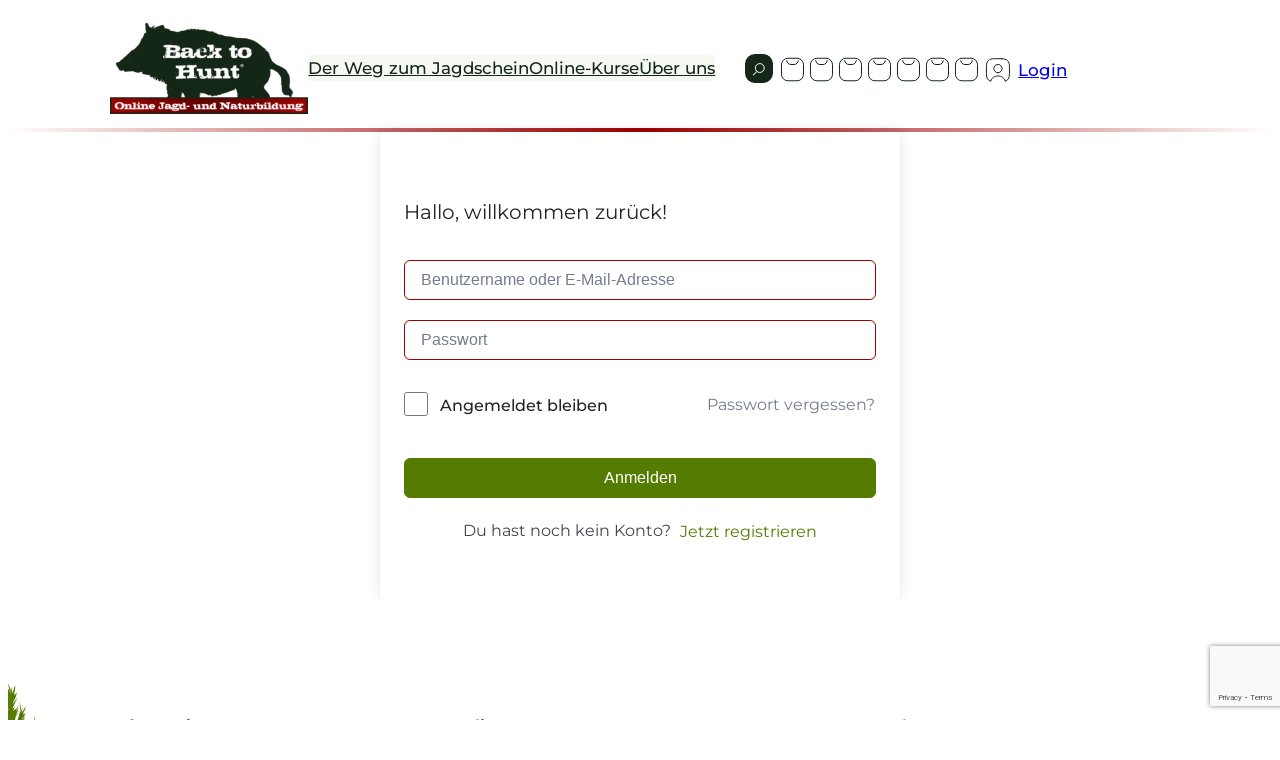

--- FILE ---
content_type: text/html; charset=UTF-8
request_url: https://backtohunt.de/courses/pruefungsfragen/quizzes/brueche/
body_size: 46456
content:
			<!doctype html>
				<html lang="de">
				<head>
					<meta charset="UTF-8">
					<meta name="viewport" content="width=device-width, initial-scale=1" />
<meta name='robots' content='index, follow, max-image-preview:large, max-snippet:-1, max-video-preview:-1' />
<script id="cookieyes" type="text/javascript" src="https://cdn-cookieyes.com/client_data/14ad3251dfffc24c5d05e035/script.js"></script>
	<!-- This site is optimized with the Yoast SEO plugin v26.7 - https://yoast.com/wordpress/plugins/seo/ -->
	<link rel="canonical" href="https://backtohunt.de/courses/pruefungsfragen/quizzes/brueche/" />
	<meta property="og:locale" content="de_DE" />
	<meta property="og:type" content="article" />
	<meta property="og:title" content="Brüche - Back to Hunt" />
	<meta property="og:url" content="https://backtohunt.de/courses/pruefungsfragen/quizzes/brueche/" />
	<meta property="og:site_name" content="Back to Hunt" />
	<meta name="twitter:card" content="summary_large_image" />
	<script type="application/ld+json" class="yoast-schema-graph">{"@context":"https://schema.org","@graph":[{"@type":"WebPage","@id":"https://backtohunt.de/courses/pruefungsfragen/quizzes/brueche/","url":"https://backtohunt.de/courses/pruefungsfragen/quizzes/brueche/","name":"Brüche - Back to Hunt","isPartOf":{"@id":"https://backtohunt.de/#website"},"datePublished":"2024-07-01T10:28:30+00:00","breadcrumb":{"@id":"https://backtohunt.de/courses/pruefungsfragen/quizzes/brueche/#breadcrumb"},"inLanguage":"de","potentialAction":[{"@type":"ReadAction","target":["https://backtohunt.de/courses/pruefungsfragen/quizzes/brueche/"]}]},{"@type":"BreadcrumbList","@id":"https://backtohunt.de/courses/pruefungsfragen/quizzes/brueche/#breadcrumb","itemListElement":[{"@type":"ListItem","position":1,"name":"Home","item":"https://backtohunt.de/"},{"@type":"ListItem","position":2,"name":"Quizzes","item":"https://backtohunt.de/lesson/"},{"@type":"ListItem","position":3,"name":"Brüche"}]},{"@type":"WebSite","@id":"https://backtohunt.de/#website","url":"https://backtohunt.de/","name":"Back to Hunt","description":"","publisher":{"@id":"https://backtohunt.de/#organization"},"potentialAction":[{"@type":"SearchAction","target":{"@type":"EntryPoint","urlTemplate":"https://backtohunt.de/?s={search_term_string}"},"query-input":{"@type":"PropertyValueSpecification","valueRequired":true,"valueName":"search_term_string"}}],"inLanguage":"de"},{"@type":"Organization","@id":"https://backtohunt.de/#organization","name":"Back to Hunt","url":"https://backtohunt.de/","logo":{"@type":"ImageObject","inLanguage":"de","@id":"https://backtohunt.de/#/schema/logo/image/","url":"https://backtohunt.de/wp-content/uploads/2024/02/BacktoHunt_Logo.webp","contentUrl":"https://backtohunt.de/wp-content/uploads/2024/02/BacktoHunt_Logo.webp","width":2076,"height":967,"caption":"Back to Hunt"},"image":{"@id":"https://backtohunt.de/#/schema/logo/image/"}}]}</script>
	<!-- / Yoast SEO plugin. -->


<title>Brüche - Back to Hunt</title>
<link rel="alternate" type="application/rss+xml" title="Back to Hunt &raquo; Feed" href="https://backtohunt.de/feed/" />
<link rel="alternate" type="application/rss+xml" title="Back to Hunt &raquo; Kommentar-Feed" href="https://backtohunt.de/comments/feed/" />
<link rel="alternate" title="oEmbed (JSON)" type="application/json+oembed" href="https://backtohunt.de/wp-json/oembed/1.0/embed?url=https%3A%2F%2Fbacktohunt.de%2Fcourses%2Fpruefungsfragen%2Fquizzes%2Fbrueche%2F" />
<link rel="alternate" title="oEmbed (XML)" type="text/xml+oembed" href="https://backtohunt.de/wp-json/oembed/1.0/embed?url=https%3A%2F%2Fbacktohunt.de%2Fcourses%2Fpruefungsfragen%2Fquizzes%2Fbrueche%2F&#038;format=xml" />
<style id='wp-img-auto-sizes-contain-inline-css'>
img:is([sizes=auto i],[sizes^="auto," i]){contain-intrinsic-size:3000px 1500px}
/*# sourceURL=wp-img-auto-sizes-contain-inline-css */
</style>
<style id='wp-block-library-inline-css'>
:root{--wp-block-synced-color:#7a00df;--wp-block-synced-color--rgb:122,0,223;--wp-bound-block-color:var(--wp-block-synced-color);--wp-editor-canvas-background:#ddd;--wp-admin-theme-color:#007cba;--wp-admin-theme-color--rgb:0,124,186;--wp-admin-theme-color-darker-10:#006ba1;--wp-admin-theme-color-darker-10--rgb:0,107,160.5;--wp-admin-theme-color-darker-20:#005a87;--wp-admin-theme-color-darker-20--rgb:0,90,135;--wp-admin-border-width-focus:2px}@media (min-resolution:192dpi){:root{--wp-admin-border-width-focus:1.5px}}.wp-element-button{cursor:pointer}:root .has-very-light-gray-background-color{background-color:#eee}:root .has-very-dark-gray-background-color{background-color:#313131}:root .has-very-light-gray-color{color:#eee}:root .has-very-dark-gray-color{color:#313131}:root .has-vivid-green-cyan-to-vivid-cyan-blue-gradient-background{background:linear-gradient(135deg,#00d084,#0693e3)}:root .has-purple-crush-gradient-background{background:linear-gradient(135deg,#34e2e4,#4721fb 50%,#ab1dfe)}:root .has-hazy-dawn-gradient-background{background:linear-gradient(135deg,#faaca8,#dad0ec)}:root .has-subdued-olive-gradient-background{background:linear-gradient(135deg,#fafae1,#67a671)}:root .has-atomic-cream-gradient-background{background:linear-gradient(135deg,#fdd79a,#004a59)}:root .has-nightshade-gradient-background{background:linear-gradient(135deg,#330968,#31cdcf)}:root .has-midnight-gradient-background{background:linear-gradient(135deg,#020381,#2874fc)}:root{--wp--preset--font-size--normal:16px;--wp--preset--font-size--huge:42px}.has-regular-font-size{font-size:1em}.has-larger-font-size{font-size:2.625em}.has-normal-font-size{font-size:var(--wp--preset--font-size--normal)}.has-huge-font-size{font-size:var(--wp--preset--font-size--huge)}.has-text-align-center{text-align:center}.has-text-align-left{text-align:left}.has-text-align-right{text-align:right}.has-fit-text{white-space:nowrap!important}#end-resizable-editor-section{display:none}.aligncenter{clear:both}.items-justified-left{justify-content:flex-start}.items-justified-center{justify-content:center}.items-justified-right{justify-content:flex-end}.items-justified-space-between{justify-content:space-between}.screen-reader-text{border:0;clip-path:inset(50%);height:1px;margin:-1px;overflow:hidden;padding:0;position:absolute;width:1px;word-wrap:normal!important}.screen-reader-text:focus{background-color:#ddd;clip-path:none;color:#444;display:block;font-size:1em;height:auto;left:5px;line-height:normal;padding:15px 23px 14px;text-decoration:none;top:5px;width:auto;z-index:100000}html :where(.has-border-color){border-style:solid}html :where([style*=border-top-color]){border-top-style:solid}html :where([style*=border-right-color]){border-right-style:solid}html :where([style*=border-bottom-color]){border-bottom-style:solid}html :where([style*=border-left-color]){border-left-style:solid}html :where([style*=border-width]){border-style:solid}html :where([style*=border-top-width]){border-top-style:solid}html :where([style*=border-right-width]){border-right-style:solid}html :where([style*=border-bottom-width]){border-bottom-style:solid}html :where([style*=border-left-width]){border-left-style:solid}html :where(img[class*=wp-image-]){height:auto;max-width:100%}:where(figure){margin:0 0 1em}html :where(.is-position-sticky){--wp-admin--admin-bar--position-offset:var(--wp-admin--admin-bar--height,0px)}@media screen and (max-width:600px){html :where(.is-position-sticky){--wp-admin--admin-bar--position-offset:0px}}
/*# sourceURL=/wp-includes/css/dist/block-library/common.min.css */
</style>
<style id='global-styles-inline-css'>
:root{--wp--preset--aspect-ratio--square: 1;--wp--preset--aspect-ratio--4-3: 4/3;--wp--preset--aspect-ratio--3-4: 3/4;--wp--preset--aspect-ratio--3-2: 3/2;--wp--preset--aspect-ratio--2-3: 2/3;--wp--preset--aspect-ratio--16-9: 16/9;--wp--preset--aspect-ratio--9-16: 9/16;--wp--preset--color--black: #000000;--wp--preset--color--cyan-bluish-gray: #abb8c3;--wp--preset--color--white: #ffffff;--wp--preset--color--pale-pink: #f78da7;--wp--preset--color--vivid-red: #cf2e2e;--wp--preset--color--luminous-vivid-orange: #ff6900;--wp--preset--color--luminous-vivid-amber: #fcb900;--wp--preset--color--light-green-cyan: #7bdcb5;--wp--preset--color--vivid-green-cyan: #00d084;--wp--preset--color--pale-cyan-blue: #8ed1fc;--wp--preset--color--vivid-cyan-blue: #0693e3;--wp--preset--color--vivid-purple: #9b51e0;--wp--preset--color--base: #f6f8f2;--wp--preset--color--base-2: #ffffff;--wp--preset--color--contrast: #142718;--wp--preset--color--contrast-2: #636363;--wp--preset--color--contrast-3: #A4A4A4;--wp--preset--color--accent: #cfcabe;--wp--preset--color--accent-2: #c2a990;--wp--preset--color--accent-3: #9f0000;--wp--preset--color--accent-4: #557c00;--wp--preset--color--accent-5: #b5bdbc;--wp--preset--gradient--vivid-cyan-blue-to-vivid-purple: linear-gradient(135deg,rgb(6,147,227) 0%,rgb(155,81,224) 100%);--wp--preset--gradient--light-green-cyan-to-vivid-green-cyan: linear-gradient(135deg,rgb(122,220,180) 0%,rgb(0,208,130) 100%);--wp--preset--gradient--luminous-vivid-amber-to-luminous-vivid-orange: linear-gradient(135deg,rgb(252,185,0) 0%,rgb(255,105,0) 100%);--wp--preset--gradient--luminous-vivid-orange-to-vivid-red: linear-gradient(135deg,rgb(255,105,0) 0%,rgb(207,46,46) 100%);--wp--preset--gradient--very-light-gray-to-cyan-bluish-gray: linear-gradient(135deg,rgb(238,238,238) 0%,rgb(169,184,195) 100%);--wp--preset--gradient--cool-to-warm-spectrum: linear-gradient(135deg,rgb(74,234,220) 0%,rgb(151,120,209) 20%,rgb(207,42,186) 40%,rgb(238,44,130) 60%,rgb(251,105,98) 80%,rgb(254,248,76) 100%);--wp--preset--gradient--blush-light-purple: linear-gradient(135deg,rgb(255,206,236) 0%,rgb(152,150,240) 100%);--wp--preset--gradient--blush-bordeaux: linear-gradient(135deg,rgb(254,205,165) 0%,rgb(254,45,45) 50%,rgb(107,0,62) 100%);--wp--preset--gradient--luminous-dusk: linear-gradient(135deg,rgb(255,203,112) 0%,rgb(199,81,192) 50%,rgb(65,88,208) 100%);--wp--preset--gradient--pale-ocean: linear-gradient(135deg,rgb(255,245,203) 0%,rgb(182,227,212) 50%,rgb(51,167,181) 100%);--wp--preset--gradient--electric-grass: linear-gradient(135deg,rgb(202,248,128) 0%,rgb(113,206,126) 100%);--wp--preset--gradient--midnight: linear-gradient(135deg,rgb(2,3,129) 0%,rgb(40,116,252) 100%);--wp--preset--gradient--gradient-1: linear-gradient(to bottom, #cfcabe 0%, #F9F9F9 100%);--wp--preset--gradient--gradient-2: linear-gradient(to bottom, #C2A990 0%, #F9F9F9 100%);--wp--preset--gradient--gradient-3: linear-gradient(to bottom, #D8613C 0%, #F9F9F9 100%);--wp--preset--gradient--gradient-4: linear-gradient(to bottom, #B1C5A4 0%, #F9F9F9 100%);--wp--preset--gradient--gradient-5: linear-gradient(to bottom, #B5BDBC 0%, #F9F9F9 100%);--wp--preset--gradient--gradient-6: linear-gradient(to bottom, #A4A4A4 0%, #F9F9F9 100%);--wp--preset--gradient--gradient-7: linear-gradient(to bottom, #cfcabe 50%, #F9F9F9 50%);--wp--preset--gradient--gradient-8: linear-gradient(to bottom, #C2A990 50%, #F9F9F9 50%);--wp--preset--gradient--gradient-9: linear-gradient(to bottom, #D8613C 50%, #F9F9F9 50%);--wp--preset--gradient--gradient-10: linear-gradient(to bottom, #B1C5A4 50%, #F9F9F9 50%);--wp--preset--gradient--gradient-11: linear-gradient(to bottom, #B5BDBC 50%, #F9F9F9 50%);--wp--preset--gradient--gradient-12: linear-gradient(to bottom, #A4A4A4 50%, #F9F9F9 50%);--wp--preset--font-size--small: 0.9rem;--wp--preset--font-size--medium: 1.05rem;--wp--preset--font-size--large: clamp(1.39rem, 1.39rem + ((1vw - 0.2rem) * 0.575), 1.85rem);--wp--preset--font-size--x-large: clamp(1.85rem, 1.85rem + ((1vw - 0.2rem) * 0.812), 2.5rem);--wp--preset--font-size--xx-large: clamp(2.5rem, 2.5rem + ((1vw - 0.2rem) * 0.963), 3.27rem);--wp--preset--font-family--montserrat: Montserrat;--wp--preset--font-family--inter: "Inter", sans-serif;--wp--preset--font-family--cardo: Cardo;--wp--preset--spacing--20: min(1.5rem, 2vw);--wp--preset--spacing--30: min(2.5rem, 3vw);--wp--preset--spacing--40: min(4rem, 5vw);--wp--preset--spacing--50: min(6.5rem, 8vw);--wp--preset--spacing--60: min(10.5rem, 13vw);--wp--preset--spacing--70: 3.38rem;--wp--preset--spacing--80: 5.06rem;--wp--preset--spacing--10: 1rem;--wp--preset--shadow--natural: 6px 6px 9px rgba(0, 0, 0, 0.2);--wp--preset--shadow--deep: 12px 12px 50px rgba(0, 0, 0, 0.4);--wp--preset--shadow--sharp: 6px 6px 0px rgba(0, 0, 0, 0.2);--wp--preset--shadow--outlined: 6px 6px 0px -3px rgb(255, 255, 255), 6px 6px rgb(0, 0, 0);--wp--preset--shadow--crisp: 6px 6px 0px rgb(0, 0, 0);}:root { --wp--style--global--content-size: 620px;--wp--style--global--wide-size: 1600px; }:where(body) { margin: 0; }.wp-site-blocks { padding-top: var(--wp--style--root--padding-top); padding-bottom: var(--wp--style--root--padding-bottom); }.has-global-padding { padding-right: var(--wp--style--root--padding-right); padding-left: var(--wp--style--root--padding-left); }.has-global-padding > .alignfull { margin-right: calc(var(--wp--style--root--padding-right) * -1); margin-left: calc(var(--wp--style--root--padding-left) * -1); }.has-global-padding :where(:not(.alignfull.is-layout-flow) > .has-global-padding:not(.wp-block-block, .alignfull)) { padding-right: 0; padding-left: 0; }.has-global-padding :where(:not(.alignfull.is-layout-flow) > .has-global-padding:not(.wp-block-block, .alignfull)) > .alignfull { margin-left: 0; margin-right: 0; }.wp-site-blocks > .alignleft { float: left; margin-right: 2em; }.wp-site-blocks > .alignright { float: right; margin-left: 2em; }.wp-site-blocks > .aligncenter { justify-content: center; margin-left: auto; margin-right: auto; }:where(.wp-site-blocks) > * { margin-block-start: 1.2rem; margin-block-end: 0; }:where(.wp-site-blocks) > :first-child { margin-block-start: 0; }:where(.wp-site-blocks) > :last-child { margin-block-end: 0; }:root { --wp--style--block-gap: 1.2rem; }:root :where(.is-layout-flow) > :first-child{margin-block-start: 0;}:root :where(.is-layout-flow) > :last-child{margin-block-end: 0;}:root :where(.is-layout-flow) > *{margin-block-start: 1.2rem;margin-block-end: 0;}:root :where(.is-layout-constrained) > :first-child{margin-block-start: 0;}:root :where(.is-layout-constrained) > :last-child{margin-block-end: 0;}:root :where(.is-layout-constrained) > *{margin-block-start: 1.2rem;margin-block-end: 0;}:root :where(.is-layout-flex){gap: 1.2rem;}:root :where(.is-layout-grid){gap: 1.2rem;}.is-layout-flow > .alignleft{float: left;margin-inline-start: 0;margin-inline-end: 2em;}.is-layout-flow > .alignright{float: right;margin-inline-start: 2em;margin-inline-end: 0;}.is-layout-flow > .aligncenter{margin-left: auto !important;margin-right: auto !important;}.is-layout-constrained > .alignleft{float: left;margin-inline-start: 0;margin-inline-end: 2em;}.is-layout-constrained > .alignright{float: right;margin-inline-start: 2em;margin-inline-end: 0;}.is-layout-constrained > .aligncenter{margin-left: auto !important;margin-right: auto !important;}.is-layout-constrained > :where(:not(.alignleft):not(.alignright):not(.alignfull)){max-width: var(--wp--style--global--content-size);margin-left: auto !important;margin-right: auto !important;}.is-layout-constrained > .alignwide{max-width: var(--wp--style--global--wide-size);}body .is-layout-flex{display: flex;}.is-layout-flex{flex-wrap: wrap;align-items: center;}.is-layout-flex > :is(*, div){margin: 0;}body .is-layout-grid{display: grid;}.is-layout-grid > :is(*, div){margin: 0;}body{background-color: var(--wp--preset--color--base-2);color: var(--wp--preset--color--contrast);font-family: var(--wp--preset--font-family--montserrat);font-size: var(--wp--preset--font-size--medium);font-style: normal;font-weight: 400;line-height: 1.55;--wp--style--root--padding-top: 0px;--wp--style--root--padding-right: var(--wp--preset--spacing--50);--wp--style--root--padding-bottom: 0px;--wp--style--root--padding-left: var(--wp--preset--spacing--50);}a:where(:not(.wp-element-button)){color: var(--wp--preset--color--contrast);font-family: var(--wp--preset--font-family--montserrat);text-decoration: underline;}:root :where(a:where(:not(.wp-element-button)):hover){text-decoration: none;}h1, h2, h3, h4, h5, h6{color: var(--wp--preset--color--contrast);font-family: var(--wp--preset--font-family--montserrat);font-weight: 400;line-height: 1.2;}h1{font-size: var(--wp--preset--font-size--xx-large);line-height: 1.15;}h2{font-size: var(--wp--preset--font-size--x-large);}h3{font-size: var(--wp--preset--font-size--large);}h4{font-size: clamp(1.1rem, 1.1rem + ((1vw - 0.2rem) * 0.767), 1.5rem);}h5{font-size: var(--wp--preset--font-size--medium);}h6{font-size: var(--wp--preset--font-size--small);}:root :where(.wp-element-button, .wp-block-button__link){background-color: var(--wp--preset--color--contrast);border-radius: .33rem;border-color: var(--wp--preset--color--contrast);border-width: 0;color: var(--wp--preset--color--base);font-family: var(--wp--preset--font-family--montserrat);font-size: var(--wp--preset--font-size--small);font-style: normal;font-weight: 500;letter-spacing: inherit;line-height: inherit;padding-top: 0.6rem;padding-right: 1rem;padding-bottom: 0.6rem;padding-left: 1rem;text-decoration: none;text-transform: inherit;}:root :where(.wp-element-button:hover, .wp-block-button__link:hover){background-color: var(--wp--preset--color--contrast-2);border-color: var(--wp--preset--color--contrast-2);color: var(--wp--preset--color--base);}:root :where(.wp-element-button:focus, .wp-block-button__link:focus){background-color: var(--wp--preset--color--contrast-2);border-color: var(--wp--preset--color--contrast-2);color: var(--wp--preset--color--base);outline-color: var(--wp--preset--color--contrast);outline-offset: 2px;}:root :where(.wp-element-button:active, .wp-block-button__link:active){background-color: var(--wp--preset--color--contrast);color: var(--wp--preset--color--base);}:root :where(.wp-element-caption, .wp-block-audio figcaption, .wp-block-embed figcaption, .wp-block-gallery figcaption, .wp-block-image figcaption, .wp-block-table figcaption, .wp-block-video figcaption){color: var(--wp--preset--color--contrast-2);font-family: var(--wp--preset--font-family--montserrat);font-size: 0.8rem;}.has-black-color{color: var(--wp--preset--color--black) !important;}.has-cyan-bluish-gray-color{color: var(--wp--preset--color--cyan-bluish-gray) !important;}.has-white-color{color: var(--wp--preset--color--white) !important;}.has-pale-pink-color{color: var(--wp--preset--color--pale-pink) !important;}.has-vivid-red-color{color: var(--wp--preset--color--vivid-red) !important;}.has-luminous-vivid-orange-color{color: var(--wp--preset--color--luminous-vivid-orange) !important;}.has-luminous-vivid-amber-color{color: var(--wp--preset--color--luminous-vivid-amber) !important;}.has-light-green-cyan-color{color: var(--wp--preset--color--light-green-cyan) !important;}.has-vivid-green-cyan-color{color: var(--wp--preset--color--vivid-green-cyan) !important;}.has-pale-cyan-blue-color{color: var(--wp--preset--color--pale-cyan-blue) !important;}.has-vivid-cyan-blue-color{color: var(--wp--preset--color--vivid-cyan-blue) !important;}.has-vivid-purple-color{color: var(--wp--preset--color--vivid-purple) !important;}.has-base-color{color: var(--wp--preset--color--base) !important;}.has-base-2-color{color: var(--wp--preset--color--base-2) !important;}.has-contrast-color{color: var(--wp--preset--color--contrast) !important;}.has-contrast-2-color{color: var(--wp--preset--color--contrast-2) !important;}.has-contrast-3-color{color: var(--wp--preset--color--contrast-3) !important;}.has-accent-color{color: var(--wp--preset--color--accent) !important;}.has-accent-2-color{color: var(--wp--preset--color--accent-2) !important;}.has-accent-3-color{color: var(--wp--preset--color--accent-3) !important;}.has-accent-4-color{color: var(--wp--preset--color--accent-4) !important;}.has-accent-5-color{color: var(--wp--preset--color--accent-5) !important;}.has-black-background-color{background-color: var(--wp--preset--color--black) !important;}.has-cyan-bluish-gray-background-color{background-color: var(--wp--preset--color--cyan-bluish-gray) !important;}.has-white-background-color{background-color: var(--wp--preset--color--white) !important;}.has-pale-pink-background-color{background-color: var(--wp--preset--color--pale-pink) !important;}.has-vivid-red-background-color{background-color: var(--wp--preset--color--vivid-red) !important;}.has-luminous-vivid-orange-background-color{background-color: var(--wp--preset--color--luminous-vivid-orange) !important;}.has-luminous-vivid-amber-background-color{background-color: var(--wp--preset--color--luminous-vivid-amber) !important;}.has-light-green-cyan-background-color{background-color: var(--wp--preset--color--light-green-cyan) !important;}.has-vivid-green-cyan-background-color{background-color: var(--wp--preset--color--vivid-green-cyan) !important;}.has-pale-cyan-blue-background-color{background-color: var(--wp--preset--color--pale-cyan-blue) !important;}.has-vivid-cyan-blue-background-color{background-color: var(--wp--preset--color--vivid-cyan-blue) !important;}.has-vivid-purple-background-color{background-color: var(--wp--preset--color--vivid-purple) !important;}.has-base-background-color{background-color: var(--wp--preset--color--base) !important;}.has-base-2-background-color{background-color: var(--wp--preset--color--base-2) !important;}.has-contrast-background-color{background-color: var(--wp--preset--color--contrast) !important;}.has-contrast-2-background-color{background-color: var(--wp--preset--color--contrast-2) !important;}.has-contrast-3-background-color{background-color: var(--wp--preset--color--contrast-3) !important;}.has-accent-background-color{background-color: var(--wp--preset--color--accent) !important;}.has-accent-2-background-color{background-color: var(--wp--preset--color--accent-2) !important;}.has-accent-3-background-color{background-color: var(--wp--preset--color--accent-3) !important;}.has-accent-4-background-color{background-color: var(--wp--preset--color--accent-4) !important;}.has-accent-5-background-color{background-color: var(--wp--preset--color--accent-5) !important;}.has-black-border-color{border-color: var(--wp--preset--color--black) !important;}.has-cyan-bluish-gray-border-color{border-color: var(--wp--preset--color--cyan-bluish-gray) !important;}.has-white-border-color{border-color: var(--wp--preset--color--white) !important;}.has-pale-pink-border-color{border-color: var(--wp--preset--color--pale-pink) !important;}.has-vivid-red-border-color{border-color: var(--wp--preset--color--vivid-red) !important;}.has-luminous-vivid-orange-border-color{border-color: var(--wp--preset--color--luminous-vivid-orange) !important;}.has-luminous-vivid-amber-border-color{border-color: var(--wp--preset--color--luminous-vivid-amber) !important;}.has-light-green-cyan-border-color{border-color: var(--wp--preset--color--light-green-cyan) !important;}.has-vivid-green-cyan-border-color{border-color: var(--wp--preset--color--vivid-green-cyan) !important;}.has-pale-cyan-blue-border-color{border-color: var(--wp--preset--color--pale-cyan-blue) !important;}.has-vivid-cyan-blue-border-color{border-color: var(--wp--preset--color--vivid-cyan-blue) !important;}.has-vivid-purple-border-color{border-color: var(--wp--preset--color--vivid-purple) !important;}.has-base-border-color{border-color: var(--wp--preset--color--base) !important;}.has-base-2-border-color{border-color: var(--wp--preset--color--base-2) !important;}.has-contrast-border-color{border-color: var(--wp--preset--color--contrast) !important;}.has-contrast-2-border-color{border-color: var(--wp--preset--color--contrast-2) !important;}.has-contrast-3-border-color{border-color: var(--wp--preset--color--contrast-3) !important;}.has-accent-border-color{border-color: var(--wp--preset--color--accent) !important;}.has-accent-2-border-color{border-color: var(--wp--preset--color--accent-2) !important;}.has-accent-3-border-color{border-color: var(--wp--preset--color--accent-3) !important;}.has-accent-4-border-color{border-color: var(--wp--preset--color--accent-4) !important;}.has-accent-5-border-color{border-color: var(--wp--preset--color--accent-5) !important;}.has-vivid-cyan-blue-to-vivid-purple-gradient-background{background: var(--wp--preset--gradient--vivid-cyan-blue-to-vivid-purple) !important;}.has-light-green-cyan-to-vivid-green-cyan-gradient-background{background: var(--wp--preset--gradient--light-green-cyan-to-vivid-green-cyan) !important;}.has-luminous-vivid-amber-to-luminous-vivid-orange-gradient-background{background: var(--wp--preset--gradient--luminous-vivid-amber-to-luminous-vivid-orange) !important;}.has-luminous-vivid-orange-to-vivid-red-gradient-background{background: var(--wp--preset--gradient--luminous-vivid-orange-to-vivid-red) !important;}.has-very-light-gray-to-cyan-bluish-gray-gradient-background{background: var(--wp--preset--gradient--very-light-gray-to-cyan-bluish-gray) !important;}.has-cool-to-warm-spectrum-gradient-background{background: var(--wp--preset--gradient--cool-to-warm-spectrum) !important;}.has-blush-light-purple-gradient-background{background: var(--wp--preset--gradient--blush-light-purple) !important;}.has-blush-bordeaux-gradient-background{background: var(--wp--preset--gradient--blush-bordeaux) !important;}.has-luminous-dusk-gradient-background{background: var(--wp--preset--gradient--luminous-dusk) !important;}.has-pale-ocean-gradient-background{background: var(--wp--preset--gradient--pale-ocean) !important;}.has-electric-grass-gradient-background{background: var(--wp--preset--gradient--electric-grass) !important;}.has-midnight-gradient-background{background: var(--wp--preset--gradient--midnight) !important;}.has-gradient-1-gradient-background{background: var(--wp--preset--gradient--gradient-1) !important;}.has-gradient-2-gradient-background{background: var(--wp--preset--gradient--gradient-2) !important;}.has-gradient-3-gradient-background{background: var(--wp--preset--gradient--gradient-3) !important;}.has-gradient-4-gradient-background{background: var(--wp--preset--gradient--gradient-4) !important;}.has-gradient-5-gradient-background{background: var(--wp--preset--gradient--gradient-5) !important;}.has-gradient-6-gradient-background{background: var(--wp--preset--gradient--gradient-6) !important;}.has-gradient-7-gradient-background{background: var(--wp--preset--gradient--gradient-7) !important;}.has-gradient-8-gradient-background{background: var(--wp--preset--gradient--gradient-8) !important;}.has-gradient-9-gradient-background{background: var(--wp--preset--gradient--gradient-9) !important;}.has-gradient-10-gradient-background{background: var(--wp--preset--gradient--gradient-10) !important;}.has-gradient-11-gradient-background{background: var(--wp--preset--gradient--gradient-11) !important;}.has-gradient-12-gradient-background{background: var(--wp--preset--gradient--gradient-12) !important;}.has-small-font-size{font-size: var(--wp--preset--font-size--small) !important;}.has-medium-font-size{font-size: var(--wp--preset--font-size--medium) !important;}.has-large-font-size{font-size: var(--wp--preset--font-size--large) !important;}.has-x-large-font-size{font-size: var(--wp--preset--font-size--x-large) !important;}.has-xx-large-font-size{font-size: var(--wp--preset--font-size--xx-large) !important;}.has-montserrat-font-family{font-family: var(--wp--preset--font-family--montserrat) !important;}.has-inter-font-family{font-family: var(--wp--preset--font-family--inter) !important;}.has-cardo-font-family{font-family: var(--wp--preset--font-family--cardo) !important;}:where(.wp-site-blocks *:focus){outline-width:2px;outline-style:solid}
/*# sourceURL=global-styles-inline-css */
</style>
<style id='wp-block-template-skip-link-inline-css'>

		.skip-link.screen-reader-text {
			border: 0;
			clip-path: inset(50%);
			height: 1px;
			margin: -1px;
			overflow: hidden;
			padding: 0;
			position: absolute !important;
			width: 1px;
			word-wrap: normal !important;
		}

		.skip-link.screen-reader-text:focus {
			background-color: #eee;
			clip-path: none;
			color: #444;
			display: block;
			font-size: 1em;
			height: auto;
			left: 5px;
			line-height: normal;
			padding: 15px 23px 14px;
			text-decoration: none;
			top: 5px;
			width: auto;
			z-index: 100000;
		}
/*# sourceURL=wp-block-template-skip-link-inline-css */
</style>
<link rel='stylesheet' id='contact-form-7-css' href='https://backtohunt.de/wp-content/plugins/contact-form-7/includes/css/styles.css?ver=6.1.4' media='all' />
<link rel='stylesheet' id='offline-courses-frontend-styles-css' href='https://backtohunt.de/wp-content/plugins/offline-courses/src/css/offline-courses-frontend.css?ver=1.0' media='all' />
<link rel='stylesheet' id='tutor-icon-css' href='https://backtohunt.de/wp-content/plugins/tutor/assets/css/tutor-icon.min.css?ver=3.2.1' media='all' />
<link rel='stylesheet' id='tutor-css' href='https://backtohunt.de/wp-content/plugins/tutor/assets/css/tutor.min.css?ver=3.2.1' media='all' />
<link rel='stylesheet' id='tutor-plyr-css' href='https://backtohunt.de/wp-content/plugins/tutor/assets/lib/plyr/plyr.css?ver=3.2.1' media='all' />
<link rel='stylesheet' id='tutor-frontend-css' href='https://backtohunt.de/wp-content/plugins/tutor/assets/css/tutor-front.min.css?ver=3.2.1' media='all' />
<style id='tutor-frontend-inline-css'>
.mce-notification.mce-notification-error{display: none !important;}
:root{--tutor-color-primary:#557c00;--tutor-color-primary-rgb:85, 124, 0;--tutor-color-primary-hover:#142718;--tutor-color-primary-hover-rgb:20, 39, 24;--tutor-body-color:#212327;--tutor-body-color-rgb:33, 35, 39;--tutor-border-color:#9f0000;--tutor-border-color-rgb:159, 0, 0;--tutor-color-gray:#f6f8f2;--tutor-color-gray-rgb:246, 248, 242;}
/*# sourceURL=tutor-frontend-inline-css */
</style>
<link rel='stylesheet' id='tutor-prism-css-css' href='https://backtohunt.de/wp-content/plugins/tutor-pro/assets/lib/codesample/prism.css?ver=3.2.1' media='all' />
<link rel='stylesheet' id='tutor-pro-front-css' href='https://backtohunt.de/wp-content/plugins/tutor-pro/assets/css/front.css?ver=3.2.1' media='all' />
<link rel='stylesheet' id='tutor-course-bundle-frontend-css' href='https://backtohunt.de/wp-content/plugins/tutor-pro/addons/course-bundle/assets/css/frontend.css?ver=3.2.1' media='all' />
<link rel='stylesheet' id='woocommerce-layout-css' href='https://backtohunt.de/wp-content/plugins/woocommerce/assets/css/woocommerce-layout.css?ver=9.6.3' media='all' />
<link rel='stylesheet' id='woocommerce-smallscreen-css' href='https://backtohunt.de/wp-content/plugins/woocommerce/assets/css/woocommerce-smallscreen.css?ver=9.6.3' media='only screen and (max-width: 768px)' />
<link rel='stylesheet' id='woocommerce-general-css' href='https://backtohunt.de/wp-content/plugins/woocommerce/assets/css/woocommerce.css?ver=9.6.3' media='all' />
<link rel='stylesheet' id='woocommerce-blocktheme-css' href='https://backtohunt.de/wp-content/plugins/woocommerce/assets/css/woocommerce-blocktheme.css?ver=9.6.3' media='all' />
<style id='woocommerce-inline-inline-css'>
.woocommerce form .form-row .required { visibility: visible; }
/*# sourceURL=woocommerce-inline-inline-css */
</style>
<link rel='stylesheet' id='wpos-slick-style-css' href='https://backtohunt.de/wp-content/plugins/wp-slick-slider-and-image-carousel/assets/css/slick.css?ver=3.7.8' media='all' />
<link rel='stylesheet' id='wpsisac-public-style-css' href='https://backtohunt.de/wp-content/plugins/wp-slick-slider-and-image-carousel/assets/css/wpsisac-public.css?ver=3.7.8' media='all' />
<link rel='stylesheet' id='da-wp-swiper-slides-frontend-css' href='https://backtohunt.de/wp-content/plugins/wp-swiper/build/frontend.css?ver=1.3.12' media='all' />
<link rel='stylesheet' id='if-menu-site-css-css' href='https://backtohunt.de/wp-content/plugins/if-menu/assets/if-menu-site.css?ver=6.9' media='all' />
<link rel='stylesheet' id='brands-styles-css' href='https://backtohunt.de/wp-content/plugins/woocommerce/assets/css/brands.css?ver=9.6.3' media='all' />
<link rel='stylesheet' id='theme-style-css' href='https://backtohunt.de/wp-content/themes/backtohunt/style.css?ver=1.1.161' media='all' />
<link rel='stylesheet' id='woocommerce-gzd-layout-css' href='https://backtohunt.de/wp-content/plugins/woocommerce-germanized/build/static/layout-styles.css?ver=3.20.5' media='all' />
<style id='woocommerce-gzd-layout-inline-css'>
.woocommerce-checkout .shop_table { background-color: #eeeeee; } .product p.deposit-packaging-type { font-size: 1.25em !important; } p.woocommerce-shipping-destination { display: none; }
                .wc-gzd-nutri-score-value-a {
                    background: url(https://backtohunt.de/wp-content/plugins/woocommerce-germanized/assets/images/nutri-score-a.svg) no-repeat;
                }
                .wc-gzd-nutri-score-value-b {
                    background: url(https://backtohunt.de/wp-content/plugins/woocommerce-germanized/assets/images/nutri-score-b.svg) no-repeat;
                }
                .wc-gzd-nutri-score-value-c {
                    background: url(https://backtohunt.de/wp-content/plugins/woocommerce-germanized/assets/images/nutri-score-c.svg) no-repeat;
                }
                .wc-gzd-nutri-score-value-d {
                    background: url(https://backtohunt.de/wp-content/plugins/woocommerce-germanized/assets/images/nutri-score-d.svg) no-repeat;
                }
                .wc-gzd-nutri-score-value-e {
                    background: url(https://backtohunt.de/wp-content/plugins/woocommerce-germanized/assets/images/nutri-score-e.svg) no-repeat;
                }
            
/*# sourceURL=woocommerce-gzd-layout-inline-css */
</style>
<script src="https://backtohunt.de/wp-includes/js/jquery/jquery.min.js?ver=3.7.1" id="jquery-core-js"></script>
<script src="https://backtohunt.de/wp-includes/js/jquery/jquery-migrate.min.js?ver=3.4.1" id="jquery-migrate-js"></script>
<script src="https://backtohunt.de/wp-content/plugins/woocommerce/assets/js/jquery-blockui/jquery.blockUI.min.js?ver=2.7.0-wc.9.6.3" id="jquery-blockui-js" defer data-wp-strategy="defer"></script>
<script id="wc-add-to-cart-js-extra">
var wc_add_to_cart_params = {"ajax_url":"/wp-admin/admin-ajax.php","wc_ajax_url":"/?wc-ajax=%%endpoint%%","i18n_view_cart":"Warenkorb anzeigen","cart_url":"https://backtohunt.de/cart/","is_cart":"","cart_redirect_after_add":"no"};
//# sourceURL=wc-add-to-cart-js-extra
</script>
<script src="https://backtohunt.de/wp-content/plugins/woocommerce/assets/js/frontend/add-to-cart.min.js?ver=9.6.3" id="wc-add-to-cart-js" defer data-wp-strategy="defer"></script>
<script src="https://backtohunt.de/wp-content/plugins/woocommerce/assets/js/js-cookie/js.cookie.min.js?ver=2.1.4-wc.9.6.3" id="js-cookie-js" defer data-wp-strategy="defer"></script>
<script id="woocommerce-js-extra">
var woocommerce_params = {"ajax_url":"/wp-admin/admin-ajax.php","wc_ajax_url":"/?wc-ajax=%%endpoint%%"};
//# sourceURL=woocommerce-js-extra
</script>
<script src="https://backtohunt.de/wp-content/plugins/woocommerce/assets/js/frontend/woocommerce.min.js?ver=9.6.3" id="woocommerce-js" defer data-wp-strategy="defer"></script>
<script src="https://backtohunt.de/wp-content/plugins/wp-swiper/build/frontend.build.js?ver=1.3.12" id="da-wp-swiper-slides-frontend-js"></script>
<script src="https://backtohunt.de/wp-content/themes/backtohunt/assets/js/images-loaded.js?ver=6.9" id="images-loaded-js"></script>
<link rel="https://api.w.org/" href="https://backtohunt.de/wp-json/" /><link rel="EditURI" type="application/rsd+xml" title="RSD" href="https://backtohunt.de/xmlrpc.php?rsd" />
<meta name="generator" content="WordPress 6.9" />
<meta name="generator" content="TutorLMS 3.2.1" />
<meta name="generator" content="WooCommerce 9.6.3" />
<link rel='shortlink' href='https://backtohunt.de/?p=6188' />
<!-- Google tag (gtag.js) --> <script async src="https://www.googletagmanager.com/gtag/js?id=AW-965009227"></script> <script> window.dataLayer = window.dataLayer || []; function gtag(){dataLayer.push(arguments);} gtag('js', new Date()); gtag('config', 'AW-965009227'); </script>		<link rel="manifest" href="https://backtohunt.de/wp-json/wp/v2/web-app-manifest">
					<meta name="theme-color" content="#fff">
								<meta name="apple-mobile-web-app-capable" content="yes">
				<meta name="mobile-web-app-capable" content="yes">

				<link rel="apple-touch-startup-image" href="https://backtohunt.de/wp-content/uploads/2024/06/cropped-bth_logo_500-192x192.png">

				<meta name="apple-mobile-web-app-title" content="Back to Hunt">
		<meta name="application-name" content="Back to Hunt">
			<noscript><style>.woocommerce-product-gallery{ opacity: 1 !important; }</style></noscript>
	<style class='wp-fonts-local'>
@font-face{font-family:Montserrat;font-style:normal;font-weight:100;font-display:fallback;src:url('https://backtohunt.de/wp-content/themes/backtohunt/assets/fonts/montserrat_normal_100.ttf') format('truetype');}
@font-face{font-family:Montserrat;font-style:normal;font-weight:200;font-display:fallback;src:url('https://backtohunt.de/wp-content/themes/backtohunt/assets/fonts/montserrat_normal_200.ttf') format('truetype');}
@font-face{font-family:Montserrat;font-style:normal;font-weight:300;font-display:fallback;src:url('https://backtohunt.de/wp-content/themes/backtohunt/assets/fonts/montserrat_normal_300.ttf') format('truetype');}
@font-face{font-family:Montserrat;font-style:normal;font-weight:400;font-display:fallback;src:url('https://backtohunt.de/wp-content/themes/backtohunt/assets/fonts/montserrat_normal_400.ttf') format('truetype');}
@font-face{font-family:Montserrat;font-style:normal;font-weight:500;font-display:fallback;src:url('https://backtohunt.de/wp-content/themes/backtohunt/assets/fonts/montserrat_normal_500.ttf') format('truetype');}
@font-face{font-family:Montserrat;font-style:normal;font-weight:600;font-display:fallback;src:url('https://backtohunt.de/wp-content/themes/backtohunt/assets/fonts/montserrat_normal_600.ttf') format('truetype');}
@font-face{font-family:Montserrat;font-style:normal;font-weight:700;font-display:fallback;src:url('https://backtohunt.de/wp-content/themes/backtohunt/assets/fonts/montserrat_normal_700.ttf') format('truetype');}
@font-face{font-family:Montserrat;font-style:normal;font-weight:800;font-display:fallback;src:url('https://backtohunt.de/wp-content/themes/backtohunt/assets/fonts/montserrat_normal_800.ttf') format('truetype');}
@font-face{font-family:Montserrat;font-style:normal;font-weight:900;font-display:fallback;src:url('https://backtohunt.de/wp-content/themes/backtohunt/assets/fonts/montserrat_normal_900.ttf') format('truetype');}
@font-face{font-family:Montserrat;font-style:italic;font-weight:100;font-display:fallback;src:url('https://backtohunt.de/wp-content/themes/backtohunt/assets/fonts/montserrat_italic_100.ttf') format('truetype');}
@font-face{font-family:Montserrat;font-style:italic;font-weight:200;font-display:fallback;src:url('https://backtohunt.de/wp-content/themes/backtohunt/assets/fonts/montserrat_italic_200.ttf') format('truetype');}
@font-face{font-family:Montserrat;font-style:italic;font-weight:300;font-display:fallback;src:url('https://backtohunt.de/wp-content/themes/backtohunt/assets/fonts/montserrat_italic_300.ttf') format('truetype');}
@font-face{font-family:Montserrat;font-style:italic;font-weight:400;font-display:fallback;src:url('https://backtohunt.de/wp-content/themes/backtohunt/assets/fonts/montserrat_italic_400.ttf') format('truetype');}
@font-face{font-family:Montserrat;font-style:italic;font-weight:500;font-display:fallback;src:url('https://backtohunt.de/wp-content/themes/backtohunt/assets/fonts/montserrat_italic_500.ttf') format('truetype');}
@font-face{font-family:Montserrat;font-style:italic;font-weight:600;font-display:fallback;src:url('https://backtohunt.de/wp-content/themes/backtohunt/assets/fonts/montserrat_italic_600.ttf') format('truetype');}
@font-face{font-family:Montserrat;font-style:italic;font-weight:700;font-display:fallback;src:url('https://backtohunt.de/wp-content/themes/backtohunt/assets/fonts/montserrat_italic_700.ttf') format('truetype');}
@font-face{font-family:Montserrat;font-style:italic;font-weight:800;font-display:fallback;src:url('https://backtohunt.de/wp-content/themes/backtohunt/assets/fonts/montserrat_italic_800.ttf') format('truetype');}
@font-face{font-family:Montserrat;font-style:italic;font-weight:900;font-display:fallback;src:url('https://backtohunt.de/wp-content/themes/backtohunt/assets/fonts/montserrat_italic_900.ttf') format('truetype');}
@font-face{font-family:Inter;font-style:normal;font-weight:300 900;font-display:fallback;src:url('https://backtohunt.de/wp-content/plugins/woocommerce/assets/fonts/Inter-VariableFont_slnt,wght.woff2') format('woff2');font-stretch:normal;}
@font-face{font-family:Cardo;font-style:normal;font-weight:400;font-display:fallback;src:url('https://backtohunt.de/wp-content/plugins/woocommerce/assets/fonts/cardo_normal_400.woff2') format('woff2');}
</style>
<link rel="icon" href="https://backtohunt.de/wp-content/uploads/2024/06/cropped-bth_logo_500-32x32.png" sizes="32x32" />
<link rel="icon" href="https://backtohunt.de/wp-content/uploads/2024/06/cropped-bth_logo_500-192x192.png" sizes="192x192" />
<link rel="apple-touch-icon" href="https://backtohunt.de/wp-content/uploads/2024/06/cropped-bth_logo_500-180x180.png" />
<meta name="msapplication-TileImage" content="https://backtohunt.de/wp-content/uploads/2024/06/cropped-bth_logo_500-270x270.png" />
				</head>
				<body class="wp-singular tutor_quiz-template-default single single-tutor_quiz postid-6188 wp-custom-logo wp-embed-responsive wp-theme-twentytwentyfour wp-child-theme-backtohunt theme-twentytwentyfour tutor-lms tutor-frontend woocommerce-uses-block-theme woocommerce-block-theme-has-button-styles woocommerce-no-js metaslider-plugin">
									<div class="wp-site-blocks">
					<header class="site-header wp-block-template-part"><div class="wp-block-group alignfull header-bottom-gradient has-base-2-background-color has-background has-global-padding is-content-justification-center is-layout-constrained wp-container-core-group-is-layout-9efc15b6 wp-block-group-is-layout-constrained" style="border-style:none;border-width:0px;padding-top:10px;padding-bottom:10px"><div class="wp-block-group alignwide bth-header-wrapper has-base-2-background-color has-background is-content-justification-space-between is-layout-flex wp-container-core-group-is-layout-b585a4aa wp-block-group-is-layout-flex"><div class="wp-block-group bth-left-header-wrapper wp-container-content-9cfa9a5a is-content-justification-left is-nowrap is-layout-flex wp-container-core-group-is-layout-adac0f54 wp-block-group-is-layout-flex"><div class="is-style-default wp-block-site-logo"><a href="https://backtohunt.de/" class="custom-logo-link" rel="home"><img width="198" height="92" src="https://backtohunt.de/wp-content/uploads/2024/02/BacktoHunt_Logo.webp" class="custom-logo" alt="Back to Hunt" decoding="async" srcset="https://backtohunt.de/wp-content/uploads/2024/02/BacktoHunt_Logo.webp 2076w, https://backtohunt.de/wp-content/uploads/2024/02/BacktoHunt_Logo-300x140.webp 300w, https://backtohunt.de/wp-content/uploads/2024/02/BacktoHunt_Logo-1024x477.webp 1024w, https://backtohunt.de/wp-content/uploads/2024/02/BacktoHunt_Logo-768x358.webp 768w, https://backtohunt.de/wp-content/uploads/2024/02/BacktoHunt_Logo-1536x715.webp 1536w, https://backtohunt.de/wp-content/uploads/2024/02/BacktoHunt_Logo-2048x954.webp 2048w, https://backtohunt.de/wp-content/uploads/2024/02/BacktoHunt_Logo-600x279.webp 600w" sizes="(max-width: 198px) 100vw, 198px" /></a></div>

<div style="height:100px;width:0px" aria-hidden="true" class="wp-block-spacer wp-container-content-62aae154"></div>

<div class="wp-block-group bth-nav-search-wrapper wp-container-content-9cfa9a5a is-content-justification-space-between is-nowrap is-layout-flex wp-container-core-group-is-layout-4d6718bc wp-block-group-is-layout-flex"><nav class="is-responsive items-justified-left main-bth-menu wp-block-navigation is-horizontal is-content-justification-left is-layout-flex wp-container-core-navigation-is-layout-02830a7e wp-block-navigation-is-layout-flex" aria-label="Main" 
		 data-wp-interactive="core/navigation" data-wp-context='{"overlayOpenedBy":{"click":false,"hover":false,"focus":false},"type":"overlay","roleAttribute":"","ariaLabel":"Men\u00fc"}'><button aria-haspopup="dialog" aria-label="Menü öffnen" class="wp-block-navigation__responsive-container-open" 
				data-wp-on--click="actions.openMenuOnClick"
				data-wp-on--keydown="actions.handleMenuKeydown"
			><svg width="24" height="24" xmlns="http://www.w3.org/2000/svg" viewBox="0 0 24 24" aria-hidden="true" focusable="false"><path d="M4 7.5h16v1.5H4z"></path><path d="M4 15h16v1.5H4z"></path></svg></button>
				<div class="wp-block-navigation__responsive-container  has-background has-base-background-color"  id="modal-1" 
				data-wp-class--has-modal-open="state.isMenuOpen"
				data-wp-class--is-menu-open="state.isMenuOpen"
				data-wp-watch="callbacks.initMenu"
				data-wp-on--keydown="actions.handleMenuKeydown"
				data-wp-on--focusout="actions.handleMenuFocusout"
				tabindex="-1"
			>
					<div class="wp-block-navigation__responsive-close" tabindex="-1">
						<div class="wp-block-navigation__responsive-dialog" 
				data-wp-bind--aria-modal="state.ariaModal"
				data-wp-bind--aria-label="state.ariaLabel"
				data-wp-bind--role="state.roleAttribute"
			>
							<button aria-label="Menü schließen" class="wp-block-navigation__responsive-container-close" 
				data-wp-on--click="actions.closeMenuOnClick"
			><svg xmlns="http://www.w3.org/2000/svg" viewBox="0 0 24 24" width="24" height="24" aria-hidden="true" focusable="false"><path d="m13.06 12 6.47-6.47-1.06-1.06L12 10.94 5.53 4.47 4.47 5.53 10.94 12l-6.47 6.47 1.06 1.06L12 13.06l6.47 6.47 1.06-1.06L13.06 12Z"></path></svg></button>
							<div class="wp-block-navigation__responsive-container-content" 
				data-wp-watch="callbacks.focusFirstElement"
			 id="modal-1-content">
								<ul class="wp-block-navigation__container is-responsive items-justified-left main-bth-menu wp-block-navigation"><li class=" wp-block-navigation-item wp-block-navigation-link"><a class="wp-block-navigation-item__content"  href="https://backtohunt.de/der-weg-zum-jagdschein/"><span class="wp-block-navigation-item__label">Der Weg zum Jagdschein</span></a></li><li class=" wp-block-navigation-item wp-block-navigation-link"><a class="wp-block-navigation-item__content"  href="https://backtohunt.de/all-courses/"><span class="wp-block-navigation-item__label">Online-Kurse</span></a></li><li class=" wp-block-navigation-item wp-block-navigation-link"><a class="wp-block-navigation-item__content"  href="https://backtohunt.de/uber-uns/"><span class="wp-block-navigation-item__label">Über uns</span></a></li></ul>
							</div>
						</div>
					</div>
				</div></nav>

<div class="wp-block-group bth-search-container wp-container-content-9cfa9a5a is-content-justification-right is-nowrap is-layout-flex wp-container-core-group-is-layout-17124a9a wp-block-group-is-layout-flex"><div class="bth-search-wrapper">
<form role="search" method="get" action="/" class="bth-search-form">
<div class="bth-search-input-wrapper">
            <input class="bth-search-input" placeholder="" value="" type="search" name="s" required="">
        </div>
<div class="bth-search-submit-wrapper">
            <button id="bth-search-submit" aria-label="Search" class="bth-search-submit" type="submit"><svg width="25" height="25" viewBox="0 0 25 25" fill="none" xmlns="http://www.w3.org/2000/svg">
                <path d="M7.95773 20.5632C7.76246 20.7585 7.76246 21.075 7.95773 21.2703C8.15299 21.4656 8.46957 21.4656 8.66483 21.2703L7.95773 20.5632ZM11.5 17.021L7.95773 20.5632L8.66483 21.2703L12.2071 17.7281L11.5 17.021Z" fill="white"/>
                <circle cx="14.7598" cy="14.0308" r="4.44727" stroke="white"/>
                </svg></button>
        </div>
</p></form>
</div></div></div></div>

<div class="wp-block-group bth-right-header-wrapper is-content-justification-right is-nowrap is-layout-flex wp-container-core-group-is-layout-3730b9a9 wp-block-group-is-layout-flex"><div class="wp-block-group bth-mini-cart-wrapper has-global-padding is-layout-constrained wp-block-group-is-layout-constrained"><div class="wp-block-group bth-cart-items-count-wrapper has-global-padding is-layout-constrained wp-block-group-is-layout-constrained"><div class="wp-block-group bth-cart-items-count has-global-padding is-layout-constrained wp-block-group-is-layout-constrained"></div></div></div>

<div class="wp-block-group has-global-padding is-layout-constrained wp-container-core-group-is-layout-cde16951 wp-block-group-is-layout-constrained" style="padding-bottom:2px;padding-left:10px"><div class="wp-block-navigation__responsive-container-content">
<ul id="menu-login-header" class="wp-block-navigation__container is-responsive items-justified-left wp-block-navigation custom-login-bth-menu">
<li id="menu-item-1327" class="menu-item menu-item-type-gs_sim menu-item-object-gs_sim menu-item-1327"><a href="https://backtohunt.de/login/"><span class="bth-logged-user"></span><span class="bth-logged-user-name">Login</span></a></li>
</ul>
</div></div></div></div></div></header>
<div class="tutor-wrap tutor-page-wrap post-6188 tutor_quiz type-tutor_quiz status-publish hentry">
	<div class="tutor-template-segment tutor-login-wrap">

		<div class="tutor-login-form-wrapper">
			<div class="tutor-fs-5 tutor-color-black tutor-mb-32">
				Hallo, willkommen zurück!			</div>
			<form id="tutor-login-form" method="post">
		<input type="hidden" id="_tutor_nonce" name="_tutor_nonce" value="2a0111d572" /><input type="hidden" name="_wp_http_referer" value="/courses/pruefungsfragen/quizzes/brueche/" />	<input type="hidden" name="tutor_action" value="tutor_user_login" />
	<input type="hidden" name="redirect_to" value="https://backtohunt.de/courses/pruefungsfragen/quizzes/brueche/" />

	<div class="tutor-mb-20">
		<input type="text" class="tutor-form-control" placeholder="Benutzername oder E-Mail-Adresse" name="log" value="" size="20" required/>
	</div>

	<div class="tutor-mb-32">
		<input type="password" class="tutor-form-control" placeholder="Passwort" name="pwd" value="" size="20" required/>
	</div>

	<div class="tutor-login-error"></div>
			<input type="hidden" name="timezone" value="+00:00" />
		<script>
			document.addEventListener('DOMContentLoaded', function() {
				const timezone = document.querySelector('input[name="timezone"]');
				if ( timezone) {
					const tz = Intl.DateTimeFormat().resolvedOptions().timeZone;
					timezone.value = tz
				}
			});
		</script>
					<script src="https://www.google.com/recaptcha/api.js?render=6Ldt8UIsAAAAAE-7vmF4ghg5UeLI9b8hFxElmLJn"></script>
			
			<input type="hidden" id="recaptcha_token" name="recaptcha_token">
			<script>
				grecaptcha.ready(function() {
					grecaptcha.execute('6Ldt8UIsAAAAAE-7vmF4ghg5UeLI9b8hFxElmLJn', {action: 'form_submit'}).then(function(token) {
						document.getElementById('recaptcha_token').value = token;
					});
				});
			</script>
				<div class="tutor-d-flex tutor-justify-between tutor-align-center tutor-mb-40">
		<div class="tutor-form-check">
			<input id="tutor-login-agmnt-1" type="checkbox" class="tutor-form-check-input tutor-bg-black-40" name="rememberme" value="forever" />
			<label for="tutor-login-agmnt-1" class="tutor-fs-7 tutor-color-muted">
				Angemeldet bleiben			</label>
		</div>
		<a href="https://backtohunt.de/dashboard/retrieve-password" class="tutor-btn tutor-btn-ghost">
			Passwort vergessen?		</a>
	</div>

		<button type="submit" class="tutor-btn tutor-btn-primary tutor-btn-block">
		Anmelden	</button>
	
					<div class="tutor-text-center tutor-fs-6 tutor-color-secondary tutor-mt-20">
			Du hast noch kein Konto?&nbsp;
			<a href="https://backtohunt.de/anmeldeseite-fuer-teilnehmer/?redirect_to=https://backtohunt.de/courses/pruefungsfragen/quizzes/brueche/" class="tutor-btn tutor-btn-link">
				Jetzt registrieren			</a>
		</div>
		</form>
<script>
	document.addEventListener('DOMContentLoaded', function() {
		var { __ } = wp.i18n;
		var loginModal = document.querySelector('.tutor-modal.tutor-login-modal');
		var errors = [];
		if (loginModal && errors.length) {
			loginModal.classList.add('tutor-is-active');
		}
	});
</script>
		</div>
			</div>
</div>
<footer class="site-footer wp-block-template-part"><div class="wp-block-group has-base-2-background-color has-background has-global-padding is-layout-constrained wp-block-group-is-layout-constrained" style="min-height:660px;padding-top:var(--wp--preset--spacing--50);padding-bottom:var(--wp--preset--spacing--50);background-image:url(&apos;https://backtohunt.de/wp-content/uploads/2024/01/footer-bg.svg&apos;);background-size:cover;"><div class="wp-block-columns alignwide footer-menu-wrapper is-layout-flex wp-container-core-columns-is-layout-28f84493 wp-block-columns-is-layout-flex"><div class="wp-block-column is-layout-flow wp-block-column-is-layout-flow"><div class="wp-block-group is-nowrap is-layout-flex wp-container-core-group-is-layout-6c531013 wp-block-group-is-layout-flex"><div class="wp-block-group footer-menu-column is-vertical is-content-justification-stretch is-layout-flex wp-container-core-group-is-layout-353c4f5a wp-block-group-is-layout-flex"><h2 class="wp-block-heading has-medium-font-size has-accent-3-color has-text-color has-link-color has-body-font-family wp-elements-86fcd46f63f97b97729f9eb039af031c" style="font-style:normal;font-weight:600">Information</h2>

<div class="wp-block-group is-vertical is-layout-flex wp-container-core-group-is-layout-ea0cb840 wp-block-group-is-layout-flex"><nav style="font-size:14px;font-style:normal;font-weight:500;" class="is-vertical wp-block-navigation is-layout-flex wp-container-core-navigation-is-layout-01814474 wp-block-navigation-is-layout-flex" aria-label="Footer Info"><ul style="font-size:14px;font-style:normal;font-weight:500;" class="wp-block-navigation__container  is-vertical wp-block-navigation"><li style="font-size: 14px;" class=" wp-block-navigation-item wp-block-navigation-link"><a class="wp-block-navigation-item__content"  href="https://backtohunt.de/e-learning-plattform-back-to-hunt/"><span class="wp-block-navigation-item__label">e-Learning Plattform „Back to Hunt“</span></a></li><li style="font-size: 14px;" class=" wp-block-navigation-item wp-block-navigation-link"><a class="wp-block-navigation-item__content"  href="https://backtohunt.de/alles-ueber-jagdschein/"><span class="wp-block-navigation-item__label">Alles über Jagdschein</span></a></li><li style="font-size: 14px;" class=" wp-block-navigation-item wp-block-navigation-link"><a class="wp-block-navigation-item__content"  href="https://backtohunt.de/der-weg-zum-jagdschein/"><span class="wp-block-navigation-item__label">Der Weg zum Jagdschein</span></a></li><li style="font-size: 14px;" class=" wp-block-navigation-item wp-block-navigation-link"><a class="wp-block-navigation-item__content"  href="https://backtohunt.de/jagerprufung/"><span class="wp-block-navigation-item__label">Jägerprüfung</span></a></li></ul></nav></div></div></div></div>

<div class="wp-block-column is-layout-flow wp-block-column-is-layout-flow" style="flex-basis:36%"><div class="wp-block-group is-nowrap is-layout-flex wp-container-core-group-is-layout-6c531013 wp-block-group-is-layout-flex"><div class="wp-block-group footer-menu-column is-vertical is-content-justification-stretch is-layout-flex wp-container-core-group-is-layout-353c4f5a wp-block-group-is-layout-flex"><h2 class="wp-block-heading has-medium-font-size has-accent-3-color has-text-color has-link-color has-body-font-family wp-elements-79c3d9cb3a0ce40323eb1fd09b181bd0" style="font-style:normal;font-weight:600">Online-Kurse</h2>

<div class="wp-block-group is-vertical is-layout-flex wp-container-core-group-is-layout-ea0cb840 wp-block-group-is-layout-flex"><nav style="font-size:14px;font-style:normal;font-weight:500;" class="is-vertical wp-block-navigation is-layout-flex wp-container-core-navigation-is-layout-01814474 wp-block-navigation-is-layout-flex" aria-label="Footer Curses"><ul style="font-size:14px;font-style:normal;font-weight:500;" class="wp-block-navigation__container  is-vertical wp-block-navigation"><li style="font-size: 14px;" class=" wp-block-navigation-item wp-block-navigation-link"><a class="wp-block-navigation-item__content"  href="https://backtohunt.de/all-courses/"><span class="wp-block-navigation-item__label">Alle Kurse</span></a></li><li style="font-size: 14px;" class=" wp-block-navigation-item wp-block-navigation-link"><a class="wp-block-navigation-item__content"  href="https://backtohunt.de/courses/"><span class="wp-block-navigation-item__label">Alle Videos</span></a></li><li style="font-size: 14px;" class=" wp-block-navigation-item wp-block-navigation-link"><a class="wp-block-navigation-item__content"  href="https://backtohunt.de/product/gift-card/"><span class="wp-block-navigation-item__label">Geschenkgutschein</span></a></li></ul></nav></div></div></div></div>

<div class="wp-block-column is-layout-flow wp-block-column-is-layout-flow"><div class="wp-block-group is-nowrap is-layout-flex wp-container-core-group-is-layout-6c531013 wp-block-group-is-layout-flex"><div class="wp-block-group footer-menu-column is-vertical is-content-justification-stretch is-layout-flex wp-container-core-group-is-layout-353c4f5a wp-block-group-is-layout-flex"><h2 class="wp-block-heading has-medium-font-size has-accent-3-color has-text-color has-link-color has-body-font-family wp-elements-cf71d19eb2edf6157568186eab126c3a" style="font-style:normal;font-weight:600">Unternehmen</h2>

<div class="wp-block-group is-vertical is-layout-flex wp-container-core-group-is-layout-ea0cb840 wp-block-group-is-layout-flex"><nav style="font-size:14px;font-style:normal;font-weight:500;line-height:1.5;" class="is-vertical wp-block-navigation is-layout-flex wp-container-core-navigation-is-layout-01814474 wp-block-navigation-is-layout-flex" aria-label="Footer Business"><ul style="font-size:14px;font-style:normal;font-weight:500;line-height:1.5;" class="wp-block-navigation__container  is-vertical wp-block-navigation"><li style="font-size: 14px;" class=" wp-block-navigation-item wp-block-navigation-link"><a class="wp-block-navigation-item__content"  href="https://backtohunt.de/uber-uns/"><span class="wp-block-navigation-item__label">Über uns</span></a></li><li style="font-size: 14px;" class=" wp-block-navigation-item wp-block-navigation-link"><a class="wp-block-navigation-item__content"  href="https://backtohunt.de/kontakt/"><span class="wp-block-navigation-item__label">Kontakt</span></a></li><li style="font-size: 14px;" class=" wp-block-navigation-item wp-block-navigation-link"><a class="wp-block-navigation-item__content"  href="https://backtohunt.de/aktuelles/"><span class="wp-block-navigation-item__label">Aktuelles</span></a></li></ul></nav></div></div></div></div></div>

<div style="height:280px" aria-hidden="true" class="wp-block-spacer bth-footer-spacer"></div>

<div class="wp-block-group alignwide is-layout-flow wp-block-group-is-layout-flow" style="padding-top:0;padding-bottom:0"><p class="bth-copyright has-base-2-color has-text-color has-link-color has-small-font-size wp-elements-41d7f483c1ac554bda0832437cb9caf5">© 2025 Back to Hunt. Alle Inhalte unterliegen unserem Copyright. Entwicklung &#8211; <a href="https://ic-it.eu/" data-type="link" data-id="https://ic-it.eu/" target="_blank" rel="noreferrer noopener nofollow">Intercomputer-GS GmbH</a></p></div>

<div class="wp-block-group alignwide has-global-padding is-layout-constrained wp-block-group-is-layout-constrained"><div class="wp-block-columns alignwide is-layout-flex wp-container-core-columns-is-layout-28f84493 wp-block-columns-is-layout-flex"><div class="wp-block-column is-layout-flow wp-block-column-is-layout-flow" style="flex-basis:66.66%"><nav class="has-text-color has-base-2-color copyright-bth-menu wp-block-navigation is-layout-flex wp-container-core-navigation-is-layout-da267d74 wp-block-navigation-is-layout-flex" aria-label="Footer copyright"><ul class="wp-block-navigation__container has-text-color has-base-2-color copyright-bth-menu wp-block-navigation"><li class=" wp-block-navigation-item wp-block-navigation-link"><a class="wp-block-navigation-item__content"  href="https://backtohunt.de/nutzungsbedingungen/"><span class="wp-block-navigation-item__label">Nutzungsbedingungen</span></a></li><li class=" wp-block-navigation-item wp-block-navigation-link"><a class="wp-block-navigation-item__content"  href="https://backtohunt.de/datenschutzerklaerung/"><span class="wp-block-navigation-item__label">Datenschutzerklärung</span></a></li><li class=" wp-block-navigation-item wp-block-navigation-link"><a class="wp-block-navigation-item__content"  href="https://backtohunt.de/impressum/"><span class="wp-block-navigation-item__label">Impressum</span></a></li><li class=" wp-block-navigation-item wp-block-navigation-link"><a class="wp-block-navigation-item__content"  href="https://backtohunt.de/cookie-zustimmung/"><span class="wp-block-navigation-item__label">Cookie-Zustimmung</span></a></li></ul></nav>

<div class="wp-block-group has-global-padding is-layout-constrained wp-block-group-is-layout-constrained"><hr class="wp-block-separator alignwide has-text-color has-base-2-color has-alpha-channel-opacity has-base-2-background-color has-background is-style-default footer-separator" style="margin-top:var(--wp--preset--spacing--10);margin-bottom:var(--wp--preset--spacing--10)"/></div></div>

<div class="wp-block-column is-layout-flow wp-block-column-is-layout-flow" style="flex-basis:33.33%"><div class="wp-block-group social-footer is-content-justification-center is-layout-flex wp-container-core-group-is-layout-5ba0cb5a wp-block-group-is-layout-flex"><figure class="wp-block-image size-full is-resized hover-img"><a href="https://www.youtube.com/user/JagdschuleSauerland" target="_blank" rel="noreferrer noopener"><img decoding="async" src="https://backtohunt.de/wp-content/uploads/2024/04/youtube-s.svg" alt="" class="wp-image-2871" style="object-fit:contain;width:70px;height:50px"/></a></figure>

<figure class="wp-block-image size-full is-resized hover-img"><a href="https://www.tiktok.com/@backtohunt/video/7057200339413421318?is_from_webapp=1&amp;sender_device=pc&amp;web_id7054147598404191749" target="_blank" rel="noreferrer noopener"><img decoding="async" src="https://backtohunt.de/wp-content/uploads/2024/04/tiktok-s.svg" alt="" class="wp-image-2877" style="width:auto;height:40px"/></a></figure>

<figure class="wp-block-image size-full is-resized hover-img"><a href="https://www.facebook.com/jagdschule.sauerland" target="_blank" rel="noreferrer noopener"><img decoding="async" src="https://backtohunt.de/wp-content/uploads/2024/04/facebook-s.svg" alt="" class="wp-image-2873" style="width:auto;height:40px"/></a></figure>

<figure class="wp-block-image size-full is-resized hover-img"><a href="https://www.instagram.com/jenskratzenberg?igsh=MWs2cGFhcmhvaGNpcg==" target="_blank" rel="noreferrer noopener"><img decoding="async" src="https://backtohunt.de/wp-content/uploads/2024/04/instagram-s.svg" alt="" class="wp-image-2875" style="width:auto;height:40px"/></a></figure></div></div></div></div></div></footer></div><script type="speculationrules">
{"prefetch":[{"source":"document","where":{"and":[{"href_matches":"/*"},{"not":{"href_matches":["/wp-*.php","/wp-admin/*","/wp-content/uploads/*","/wp-content/*","/wp-content/plugins/*","/wp-content/themes/backtohunt/*","/wp-content/themes/twentytwentyfour/*","/*\\?(.+)"]}},{"not":{"selector_matches":"a[rel~=\"nofollow\"]"}},{"not":{"selector_matches":".no-prefetch, .no-prefetch a"}}]},"eagerness":"conservative"}]}
</script>
<script type="module" src="https://backtohunt.de/wp-includes/js/dist/script-modules/block-library/navigation/view.min.js?ver=b0f909c3ec791c383210" id="@wordpress/block-library/navigation/view-js-module" fetchpriority="low" data-wp-router-options="{&quot;loadOnClientNavigation&quot;:true}"></script>
	<script>
		(function () {
			var c = document.body.className;
			c = c.replace(/woocommerce-no-js/, 'woocommerce-js');
			document.body.className = c;
		})();
	</script>
		<script type="module">
		import { Workbox } from "https:\/\/backtohunt.de\/wp-content\/plugins\/pwa\/wp-includes\/js\/workbox-v7.3.0\/workbox-window.prod.js";

		if ( 'serviceWorker' in navigator ) {
			window.wp = window.wp || {};
			window.wp.serviceWorkerWindow = new Workbox(
				"https:\/\/backtohunt.de\/wp.serviceworker",
				{"scope":"\/"}			);
			window.wp.serviceWorkerWindow.register();
		}
	</script>
	<link rel='stylesheet' id='wc-blocks-style-css' href='https://backtohunt.de/wp-content/plugins/woocommerce/assets/client/blocks/wc-blocks.css?ver=wc-9.6.3' media='all' />
<style id='wp-block-site-logo-inline-css'>
.wp-block-site-logo{box-sizing:border-box;line-height:0}.wp-block-site-logo a{display:inline-block;line-height:0}.wp-block-site-logo.is-default-size img{height:auto;width:120px}.wp-block-site-logo img{height:auto;max-width:100%}.wp-block-site-logo a,.wp-block-site-logo img{border-radius:inherit}.wp-block-site-logo.aligncenter{margin-left:auto;margin-right:auto;text-align:center}:root :where(.wp-block-site-logo.is-style-rounded){border-radius:9999px}
/*# sourceURL=https://backtohunt.de/wp-includes/blocks/site-logo/style.min.css */
</style>
<style id='wp-block-spacer-inline-css'>
.wp-block-spacer{clear:both}
/*# sourceURL=https://backtohunt.de/wp-includes/blocks/spacer/style.min.css */
</style>
<style id='wp-block-navigation-link-inline-css'>
.wp-block-navigation .wp-block-navigation-item__label{overflow-wrap:break-word}.wp-block-navigation .wp-block-navigation-item__description{display:none}.link-ui-tools{outline:1px solid #f0f0f0;padding:8px}.link-ui-block-inserter{padding-top:8px}.link-ui-block-inserter__back{margin-left:8px;text-transform:uppercase}

				.is-style-arrow-link .wp-block-navigation-item__label:after {
					content: "\2197";
					padding-inline-start: 0.25rem;
					vertical-align: middle;
					text-decoration: none;
					display: inline-block;
				}
/*# sourceURL=wp-block-navigation-link-inline-css */
</style>
<style id='wp-block-navigation-inline-css'>
.wp-block-navigation{position:relative}.wp-block-navigation ul{margin-bottom:0;margin-left:0;margin-top:0;padding-left:0}.wp-block-navigation ul,.wp-block-navigation ul li{list-style:none;padding:0}.wp-block-navigation .wp-block-navigation-item{align-items:center;background-color:inherit;display:flex;position:relative}.wp-block-navigation .wp-block-navigation-item .wp-block-navigation__submenu-container:empty{display:none}.wp-block-navigation .wp-block-navigation-item__content{display:block;z-index:1}.wp-block-navigation .wp-block-navigation-item__content.wp-block-navigation-item__content{color:inherit}.wp-block-navigation.has-text-decoration-underline .wp-block-navigation-item__content,.wp-block-navigation.has-text-decoration-underline .wp-block-navigation-item__content:active,.wp-block-navigation.has-text-decoration-underline .wp-block-navigation-item__content:focus{text-decoration:underline}.wp-block-navigation.has-text-decoration-line-through .wp-block-navigation-item__content,.wp-block-navigation.has-text-decoration-line-through .wp-block-navigation-item__content:active,.wp-block-navigation.has-text-decoration-line-through .wp-block-navigation-item__content:focus{text-decoration:line-through}.wp-block-navigation :where(a),.wp-block-navigation :where(a:active),.wp-block-navigation :where(a:focus){text-decoration:none}.wp-block-navigation .wp-block-navigation__submenu-icon{align-self:center;background-color:inherit;border:none;color:currentColor;display:inline-block;font-size:inherit;height:.6em;line-height:0;margin-left:.25em;padding:0;width:.6em}.wp-block-navigation .wp-block-navigation__submenu-icon svg{display:inline-block;stroke:currentColor;height:inherit;margin-top:.075em;width:inherit}.wp-block-navigation{--navigation-layout-justification-setting:flex-start;--navigation-layout-direction:row;--navigation-layout-wrap:wrap;--navigation-layout-justify:flex-start;--navigation-layout-align:center}.wp-block-navigation.is-vertical{--navigation-layout-direction:column;--navigation-layout-justify:initial;--navigation-layout-align:flex-start}.wp-block-navigation.no-wrap{--navigation-layout-wrap:nowrap}.wp-block-navigation.items-justified-center{--navigation-layout-justification-setting:center;--navigation-layout-justify:center}.wp-block-navigation.items-justified-center.is-vertical{--navigation-layout-align:center}.wp-block-navigation.items-justified-right{--navigation-layout-justification-setting:flex-end;--navigation-layout-justify:flex-end}.wp-block-navigation.items-justified-right.is-vertical{--navigation-layout-align:flex-end}.wp-block-navigation.items-justified-space-between{--navigation-layout-justification-setting:space-between;--navigation-layout-justify:space-between}.wp-block-navigation .has-child .wp-block-navigation__submenu-container{align-items:normal;background-color:inherit;color:inherit;display:flex;flex-direction:column;opacity:0;position:absolute;z-index:2}@media not (prefers-reduced-motion){.wp-block-navigation .has-child .wp-block-navigation__submenu-container{transition:opacity .1s linear}}.wp-block-navigation .has-child .wp-block-navigation__submenu-container{height:0;overflow:hidden;visibility:hidden;width:0}.wp-block-navigation .has-child .wp-block-navigation__submenu-container>.wp-block-navigation-item>.wp-block-navigation-item__content{display:flex;flex-grow:1;padding:.5em 1em}.wp-block-navigation .has-child .wp-block-navigation__submenu-container>.wp-block-navigation-item>.wp-block-navigation-item__content .wp-block-navigation__submenu-icon{margin-left:auto;margin-right:0}.wp-block-navigation .has-child .wp-block-navigation__submenu-container .wp-block-navigation-item__content{margin:0}.wp-block-navigation .has-child .wp-block-navigation__submenu-container{left:-1px;top:100%}@media (min-width:782px){.wp-block-navigation .has-child .wp-block-navigation__submenu-container .wp-block-navigation__submenu-container{left:100%;top:-1px}.wp-block-navigation .has-child .wp-block-navigation__submenu-container .wp-block-navigation__submenu-container:before{background:#0000;content:"";display:block;height:100%;position:absolute;right:100%;width:.5em}.wp-block-navigation .has-child .wp-block-navigation__submenu-container .wp-block-navigation__submenu-icon{margin-right:.25em}.wp-block-navigation .has-child .wp-block-navigation__submenu-container .wp-block-navigation__submenu-icon svg{transform:rotate(-90deg)}}.wp-block-navigation .has-child .wp-block-navigation-submenu__toggle[aria-expanded=true]~.wp-block-navigation__submenu-container,.wp-block-navigation .has-child:not(.open-on-click):hover>.wp-block-navigation__submenu-container,.wp-block-navigation .has-child:not(.open-on-click):not(.open-on-hover-click):focus-within>.wp-block-navigation__submenu-container{height:auto;min-width:200px;opacity:1;overflow:visible;visibility:visible;width:auto}.wp-block-navigation.has-background .has-child .wp-block-navigation__submenu-container{left:0;top:100%}@media (min-width:782px){.wp-block-navigation.has-background .has-child .wp-block-navigation__submenu-container .wp-block-navigation__submenu-container{left:100%;top:0}}.wp-block-navigation-submenu{display:flex;position:relative}.wp-block-navigation-submenu .wp-block-navigation__submenu-icon svg{stroke:currentColor}button.wp-block-navigation-item__content{background-color:initial;border:none;color:currentColor;font-family:inherit;font-size:inherit;font-style:inherit;font-weight:inherit;letter-spacing:inherit;line-height:inherit;text-align:left;text-transform:inherit}.wp-block-navigation-submenu__toggle{cursor:pointer}.wp-block-navigation-submenu__toggle[aria-expanded=true]+.wp-block-navigation__submenu-icon>svg,.wp-block-navigation-submenu__toggle[aria-expanded=true]>svg{transform:rotate(180deg)}.wp-block-navigation-item.open-on-click .wp-block-navigation-submenu__toggle{padding-left:0;padding-right:.85em}.wp-block-navigation-item.open-on-click .wp-block-navigation-submenu__toggle+.wp-block-navigation__submenu-icon{margin-left:-.6em;pointer-events:none}.wp-block-navigation-item.open-on-click button.wp-block-navigation-item__content:not(.wp-block-navigation-submenu__toggle){padding:0}.wp-block-navigation .wp-block-page-list,.wp-block-navigation__container,.wp-block-navigation__responsive-close,.wp-block-navigation__responsive-container,.wp-block-navigation__responsive-container-content,.wp-block-navigation__responsive-dialog{gap:inherit}:where(.wp-block-navigation.has-background .wp-block-navigation-item a:not(.wp-element-button)),:where(.wp-block-navigation.has-background .wp-block-navigation-submenu a:not(.wp-element-button)){padding:.5em 1em}:where(.wp-block-navigation .wp-block-navigation__submenu-container .wp-block-navigation-item a:not(.wp-element-button)),:where(.wp-block-navigation .wp-block-navigation__submenu-container .wp-block-navigation-submenu a:not(.wp-element-button)),:where(.wp-block-navigation .wp-block-navigation__submenu-container .wp-block-navigation-submenu button.wp-block-navigation-item__content),:where(.wp-block-navigation .wp-block-navigation__submenu-container .wp-block-pages-list__item button.wp-block-navigation-item__content){padding:.5em 1em}.wp-block-navigation.items-justified-right .wp-block-navigation__container .has-child .wp-block-navigation__submenu-container,.wp-block-navigation.items-justified-right .wp-block-page-list>.has-child .wp-block-navigation__submenu-container,.wp-block-navigation.items-justified-space-between .wp-block-page-list>.has-child:last-child .wp-block-navigation__submenu-container,.wp-block-navigation.items-justified-space-between>.wp-block-navigation__container>.has-child:last-child .wp-block-navigation__submenu-container{left:auto;right:0}.wp-block-navigation.items-justified-right .wp-block-navigation__container .has-child .wp-block-navigation__submenu-container .wp-block-navigation__submenu-container,.wp-block-navigation.items-justified-right .wp-block-page-list>.has-child .wp-block-navigation__submenu-container .wp-block-navigation__submenu-container,.wp-block-navigation.items-justified-space-between .wp-block-page-list>.has-child:last-child .wp-block-navigation__submenu-container .wp-block-navigation__submenu-container,.wp-block-navigation.items-justified-space-between>.wp-block-navigation__container>.has-child:last-child .wp-block-navigation__submenu-container .wp-block-navigation__submenu-container{left:-1px;right:-1px}@media (min-width:782px){.wp-block-navigation.items-justified-right .wp-block-navigation__container .has-child .wp-block-navigation__submenu-container .wp-block-navigation__submenu-container,.wp-block-navigation.items-justified-right .wp-block-page-list>.has-child .wp-block-navigation__submenu-container .wp-block-navigation__submenu-container,.wp-block-navigation.items-justified-space-between .wp-block-page-list>.has-child:last-child .wp-block-navigation__submenu-container .wp-block-navigation__submenu-container,.wp-block-navigation.items-justified-space-between>.wp-block-navigation__container>.has-child:last-child .wp-block-navigation__submenu-container .wp-block-navigation__submenu-container{left:auto;right:100%}}.wp-block-navigation:not(.has-background) .wp-block-navigation__submenu-container{background-color:#fff;border:1px solid #00000026}.wp-block-navigation.has-background .wp-block-navigation__submenu-container{background-color:inherit}.wp-block-navigation:not(.has-text-color) .wp-block-navigation__submenu-container{color:#000}.wp-block-navigation__container{align-items:var(--navigation-layout-align,initial);display:flex;flex-direction:var(--navigation-layout-direction,initial);flex-wrap:var(--navigation-layout-wrap,wrap);justify-content:var(--navigation-layout-justify,initial);list-style:none;margin:0;padding-left:0}.wp-block-navigation__container .is-responsive{display:none}.wp-block-navigation__container:only-child,.wp-block-page-list:only-child{flex-grow:1}@keyframes overlay-menu__fade-in-animation{0%{opacity:0;transform:translateY(.5em)}to{opacity:1;transform:translateY(0)}}.wp-block-navigation__responsive-container{bottom:0;display:none;left:0;position:fixed;right:0;top:0}.wp-block-navigation__responsive-container :where(.wp-block-navigation-item a){color:inherit}.wp-block-navigation__responsive-container .wp-block-navigation__responsive-container-content{align-items:var(--navigation-layout-align,initial);display:flex;flex-direction:var(--navigation-layout-direction,initial);flex-wrap:var(--navigation-layout-wrap,wrap);justify-content:var(--navigation-layout-justify,initial)}.wp-block-navigation__responsive-container:not(.is-menu-open.is-menu-open){background-color:inherit!important;color:inherit!important}.wp-block-navigation__responsive-container.is-menu-open{background-color:inherit;display:flex;flex-direction:column}@media not (prefers-reduced-motion){.wp-block-navigation__responsive-container.is-menu-open{animation:overlay-menu__fade-in-animation .1s ease-out;animation-fill-mode:forwards}}.wp-block-navigation__responsive-container.is-menu-open{overflow:auto;padding:clamp(1rem,var(--wp--style--root--padding-top),20rem) clamp(1rem,var(--wp--style--root--padding-right),20rem) clamp(1rem,var(--wp--style--root--padding-bottom),20rem) clamp(1rem,var(--wp--style--root--padding-left),20rem);z-index:100000}.wp-block-navigation__responsive-container.is-menu-open .wp-block-navigation__responsive-container-content{align-items:var(--navigation-layout-justification-setting,inherit);display:flex;flex-direction:column;flex-wrap:nowrap;overflow:visible;padding-top:calc(2rem + 24px)}.wp-block-navigation__responsive-container.is-menu-open .wp-block-navigation__responsive-container-content,.wp-block-navigation__responsive-container.is-menu-open .wp-block-navigation__responsive-container-content .wp-block-navigation__container,.wp-block-navigation__responsive-container.is-menu-open .wp-block-navigation__responsive-container-content .wp-block-page-list{justify-content:flex-start}.wp-block-navigation__responsive-container.is-menu-open .wp-block-navigation__responsive-container-content .wp-block-navigation__submenu-icon{display:none}.wp-block-navigation__responsive-container.is-menu-open .wp-block-navigation__responsive-container-content .has-child .wp-block-navigation__submenu-container{border:none;height:auto;min-width:200px;opacity:1;overflow:initial;padding-left:2rem;padding-right:2rem;position:static;visibility:visible;width:auto}.wp-block-navigation__responsive-container.is-menu-open .wp-block-navigation__responsive-container-content .wp-block-navigation__container,.wp-block-navigation__responsive-container.is-menu-open .wp-block-navigation__responsive-container-content .wp-block-navigation__submenu-container{gap:inherit}.wp-block-navigation__responsive-container.is-menu-open .wp-block-navigation__responsive-container-content .wp-block-navigation__submenu-container{padding-top:var(--wp--style--block-gap,2em)}.wp-block-navigation__responsive-container.is-menu-open .wp-block-navigation__responsive-container-content .wp-block-navigation-item__content{padding:0}.wp-block-navigation__responsive-container.is-menu-open .wp-block-navigation__responsive-container-content .wp-block-navigation-item,.wp-block-navigation__responsive-container.is-menu-open .wp-block-navigation__responsive-container-content .wp-block-navigation__container,.wp-block-navigation__responsive-container.is-menu-open .wp-block-navigation__responsive-container-content .wp-block-page-list{align-items:var(--navigation-layout-justification-setting,initial);display:flex;flex-direction:column}.wp-block-navigation__responsive-container.is-menu-open .wp-block-navigation-item,.wp-block-navigation__responsive-container.is-menu-open .wp-block-navigation-item .wp-block-navigation__submenu-container,.wp-block-navigation__responsive-container.is-menu-open .wp-block-navigation__container,.wp-block-navigation__responsive-container.is-menu-open .wp-block-page-list{background:#0000!important;color:inherit!important}.wp-block-navigation__responsive-container.is-menu-open .wp-block-navigation__submenu-container.wp-block-navigation__submenu-container.wp-block-navigation__submenu-container.wp-block-navigation__submenu-container{left:auto;right:auto}@media (min-width:600px){.wp-block-navigation__responsive-container:not(.hidden-by-default):not(.is-menu-open){background-color:inherit;display:block;position:relative;width:100%;z-index:auto}.wp-block-navigation__responsive-container:not(.hidden-by-default):not(.is-menu-open) .wp-block-navigation__responsive-container-close{display:none}.wp-block-navigation__responsive-container.is-menu-open .wp-block-navigation__submenu-container.wp-block-navigation__submenu-container.wp-block-navigation__submenu-container.wp-block-navigation__submenu-container{left:0}}.wp-block-navigation:not(.has-background) .wp-block-navigation__responsive-container.is-menu-open{background-color:#fff}.wp-block-navigation:not(.has-text-color) .wp-block-navigation__responsive-container.is-menu-open{color:#000}.wp-block-navigation__toggle_button_label{font-size:1rem;font-weight:700}.wp-block-navigation__responsive-container-close,.wp-block-navigation__responsive-container-open{background:#0000;border:none;color:currentColor;cursor:pointer;margin:0;padding:0;text-transform:inherit;vertical-align:middle}.wp-block-navigation__responsive-container-close svg,.wp-block-navigation__responsive-container-open svg{fill:currentColor;display:block;height:24px;pointer-events:none;width:24px}.wp-block-navigation__responsive-container-open{display:flex}.wp-block-navigation__responsive-container-open.wp-block-navigation__responsive-container-open.wp-block-navigation__responsive-container-open{font-family:inherit;font-size:inherit;font-weight:inherit}@media (min-width:600px){.wp-block-navigation__responsive-container-open:not(.always-shown){display:none}}.wp-block-navigation__responsive-container-close{position:absolute;right:0;top:0;z-index:2}.wp-block-navigation__responsive-container-close.wp-block-navigation__responsive-container-close.wp-block-navigation__responsive-container-close{font-family:inherit;font-size:inherit;font-weight:inherit}.wp-block-navigation__responsive-close{width:100%}.has-modal-open .wp-block-navigation__responsive-close{margin-left:auto;margin-right:auto;max-width:var(--wp--style--global--wide-size,100%)}.wp-block-navigation__responsive-close:focus{outline:none}.is-menu-open .wp-block-navigation__responsive-close,.is-menu-open .wp-block-navigation__responsive-container-content,.is-menu-open .wp-block-navigation__responsive-dialog{box-sizing:border-box}.wp-block-navigation__responsive-dialog{position:relative}.has-modal-open .admin-bar .is-menu-open .wp-block-navigation__responsive-dialog{margin-top:46px}@media (min-width:782px){.has-modal-open .admin-bar .is-menu-open .wp-block-navigation__responsive-dialog{margin-top:32px}}html.has-modal-open{overflow:hidden}
/*# sourceURL=https://backtohunt.de/wp-includes/blocks/navigation/style.min.css */
</style>
<style id='wp-block-group-inline-css'>
.wp-block-group{box-sizing:border-box}:where(.wp-block-group.wp-block-group-is-layout-constrained){position:relative}
/*# sourceURL=https://backtohunt.de/wp-includes/blocks/group/style.min.css */
</style>
<style id='wp-block-heading-inline-css'>
h1:where(.wp-block-heading).has-background,h2:where(.wp-block-heading).has-background,h3:where(.wp-block-heading).has-background,h4:where(.wp-block-heading).has-background,h5:where(.wp-block-heading).has-background,h6:where(.wp-block-heading).has-background{padding:1.25em 2.375em}h1.has-text-align-left[style*=writing-mode]:where([style*=vertical-lr]),h1.has-text-align-right[style*=writing-mode]:where([style*=vertical-rl]),h2.has-text-align-left[style*=writing-mode]:where([style*=vertical-lr]),h2.has-text-align-right[style*=writing-mode]:where([style*=vertical-rl]),h3.has-text-align-left[style*=writing-mode]:where([style*=vertical-lr]),h3.has-text-align-right[style*=writing-mode]:where([style*=vertical-rl]),h4.has-text-align-left[style*=writing-mode]:where([style*=vertical-lr]),h4.has-text-align-right[style*=writing-mode]:where([style*=vertical-rl]),h5.has-text-align-left[style*=writing-mode]:where([style*=vertical-lr]),h5.has-text-align-right[style*=writing-mode]:where([style*=vertical-rl]),h6.has-text-align-left[style*=writing-mode]:where([style*=vertical-lr]),h6.has-text-align-right[style*=writing-mode]:where([style*=vertical-rl]){rotate:180deg}

				.is-style-asterisk:before {
					content: '';
					width: 1.5rem;
					height: 3rem;
					background: var(--wp--preset--color--contrast-2, currentColor);
					clip-path: path('M11.93.684v8.039l5.633-5.633 1.216 1.23-5.66 5.66h8.04v1.737H13.2l5.701 5.701-1.23 1.23-5.742-5.742V21h-1.737v-8.094l-5.77 5.77-1.23-1.217 5.743-5.742H.842V9.98h8.162l-5.701-5.7 1.23-1.231 5.66 5.66V.684h1.737Z');
					display: block;
				}

				/* Hide the asterisk if the heading has no content, to avoid using empty headings to display the asterisk only, which is an A11Y issue */
				.is-style-asterisk:empty:before {
					content: none;
				}

				.is-style-asterisk:-moz-only-whitespace:before {
					content: none;
				}

				.is-style-asterisk.has-text-align-center:before {
					margin: 0 auto;
				}

				.is-style-asterisk.has-text-align-right:before {
					margin-left: auto;
				}

				.rtl .is-style-asterisk.has-text-align-left:before {
					margin-right: auto;
				}
/*# sourceURL=wp-block-heading-inline-css */
</style>
<style id='wp-block-columns-inline-css'>
.wp-block-columns{box-sizing:border-box;display:flex;flex-wrap:wrap!important}@media (min-width:782px){.wp-block-columns{flex-wrap:nowrap!important}}.wp-block-columns{align-items:normal!important}.wp-block-columns.are-vertically-aligned-top{align-items:flex-start}.wp-block-columns.are-vertically-aligned-center{align-items:center}.wp-block-columns.are-vertically-aligned-bottom{align-items:flex-end}@media (max-width:781px){.wp-block-columns:not(.is-not-stacked-on-mobile)>.wp-block-column{flex-basis:100%!important}}@media (min-width:782px){.wp-block-columns:not(.is-not-stacked-on-mobile)>.wp-block-column{flex-basis:0;flex-grow:1}.wp-block-columns:not(.is-not-stacked-on-mobile)>.wp-block-column[style*=flex-basis]{flex-grow:0}}.wp-block-columns.is-not-stacked-on-mobile{flex-wrap:nowrap!important}.wp-block-columns.is-not-stacked-on-mobile>.wp-block-column{flex-basis:0;flex-grow:1}.wp-block-columns.is-not-stacked-on-mobile>.wp-block-column[style*=flex-basis]{flex-grow:0}:where(.wp-block-columns){margin-bottom:1.75em}:where(.wp-block-columns.has-background){padding:1.25em 2.375em}.wp-block-column{flex-grow:1;min-width:0;overflow-wrap:break-word;word-break:break-word}.wp-block-column.is-vertically-aligned-top{align-self:flex-start}.wp-block-column.is-vertically-aligned-center{align-self:center}.wp-block-column.is-vertically-aligned-bottom{align-self:flex-end}.wp-block-column.is-vertically-aligned-stretch{align-self:stretch}.wp-block-column.is-vertically-aligned-bottom,.wp-block-column.is-vertically-aligned-center,.wp-block-column.is-vertically-aligned-top{width:100%}
/*# sourceURL=https://backtohunt.de/wp-includes/blocks/columns/style.min.css */
</style>
<style id='wp-block-paragraph-inline-css'>
.is-small-text{font-size:.875em}.is-regular-text{font-size:1em}.is-large-text{font-size:2.25em}.is-larger-text{font-size:3em}.has-drop-cap:not(:focus):first-letter{float:left;font-size:8.4em;font-style:normal;font-weight:100;line-height:.68;margin:.05em .1em 0 0;text-transform:uppercase}body.rtl .has-drop-cap:not(:focus):first-letter{float:none;margin-left:.1em}p.has-drop-cap.has-background{overflow:hidden}:root :where(p.has-background){padding:1.25em 2.375em}:where(p.has-text-color:not(.has-link-color)) a{color:inherit}p.has-text-align-left[style*="writing-mode:vertical-lr"],p.has-text-align-right[style*="writing-mode:vertical-rl"]{rotate:180deg}
/*# sourceURL=https://backtohunt.de/wp-includes/blocks/paragraph/style.min.css */
</style>
<style id='wp-block-separator-inline-css'>
@charset "UTF-8";.wp-block-separator{border:none;border-top:2px solid}:root :where(.wp-block-separator.is-style-dots){height:auto;line-height:1;text-align:center}:root :where(.wp-block-separator.is-style-dots):before{color:currentColor;content:"···";font-family:serif;font-size:1.5em;letter-spacing:2em;padding-left:2em}.wp-block-separator.is-style-dots{background:none!important;border:none!important}
/*# sourceURL=https://backtohunt.de/wp-includes/blocks/separator/style.min.css */
</style>
<style id='wp-block-image-inline-css'>
.wp-block-image>a,.wp-block-image>figure>a{display:inline-block}.wp-block-image img{box-sizing:border-box;height:auto;max-width:100%;vertical-align:bottom}@media not (prefers-reduced-motion){.wp-block-image img.hide{visibility:hidden}.wp-block-image img.show{animation:show-content-image .4s}}.wp-block-image[style*=border-radius] img,.wp-block-image[style*=border-radius]>a{border-radius:inherit}.wp-block-image.has-custom-border img{box-sizing:border-box}.wp-block-image.aligncenter{text-align:center}.wp-block-image.alignfull>a,.wp-block-image.alignwide>a{width:100%}.wp-block-image.alignfull img,.wp-block-image.alignwide img{height:auto;width:100%}.wp-block-image .aligncenter,.wp-block-image .alignleft,.wp-block-image .alignright,.wp-block-image.aligncenter,.wp-block-image.alignleft,.wp-block-image.alignright{display:table}.wp-block-image .aligncenter>figcaption,.wp-block-image .alignleft>figcaption,.wp-block-image .alignright>figcaption,.wp-block-image.aligncenter>figcaption,.wp-block-image.alignleft>figcaption,.wp-block-image.alignright>figcaption{caption-side:bottom;display:table-caption}.wp-block-image .alignleft{float:left;margin:.5em 1em .5em 0}.wp-block-image .alignright{float:right;margin:.5em 0 .5em 1em}.wp-block-image .aligncenter{margin-left:auto;margin-right:auto}.wp-block-image :where(figcaption){margin-bottom:1em;margin-top:.5em}.wp-block-image.is-style-circle-mask img{border-radius:9999px}@supports ((-webkit-mask-image:none) or (mask-image:none)) or (-webkit-mask-image:none){.wp-block-image.is-style-circle-mask img{border-radius:0;-webkit-mask-image:url('data:image/svg+xml;utf8,<svg viewBox="0 0 100 100" xmlns="http://www.w3.org/2000/svg"><circle cx="50" cy="50" r="50"/></svg>');mask-image:url('data:image/svg+xml;utf8,<svg viewBox="0 0 100 100" xmlns="http://www.w3.org/2000/svg"><circle cx="50" cy="50" r="50"/></svg>');mask-mode:alpha;-webkit-mask-position:center;mask-position:center;-webkit-mask-repeat:no-repeat;mask-repeat:no-repeat;-webkit-mask-size:contain;mask-size:contain}}:root :where(.wp-block-image.is-style-rounded img,.wp-block-image .is-style-rounded img){border-radius:9999px}.wp-block-image figure{margin:0}.wp-lightbox-container{display:flex;flex-direction:column;position:relative}.wp-lightbox-container img{cursor:zoom-in}.wp-lightbox-container img:hover+button{opacity:1}.wp-lightbox-container button{align-items:center;backdrop-filter:blur(16px) saturate(180%);background-color:#5a5a5a40;border:none;border-radius:4px;cursor:zoom-in;display:flex;height:20px;justify-content:center;opacity:0;padding:0;position:absolute;right:16px;text-align:center;top:16px;width:20px;z-index:100}@media not (prefers-reduced-motion){.wp-lightbox-container button{transition:opacity .2s ease}}.wp-lightbox-container button:focus-visible{outline:3px auto #5a5a5a40;outline:3px auto -webkit-focus-ring-color;outline-offset:3px}.wp-lightbox-container button:hover{cursor:pointer;opacity:1}.wp-lightbox-container button:focus{opacity:1}.wp-lightbox-container button:focus,.wp-lightbox-container button:hover,.wp-lightbox-container button:not(:hover):not(:active):not(.has-background){background-color:#5a5a5a40;border:none}.wp-lightbox-overlay{box-sizing:border-box;cursor:zoom-out;height:100vh;left:0;overflow:hidden;position:fixed;top:0;visibility:hidden;width:100%;z-index:100000}.wp-lightbox-overlay .close-button{align-items:center;cursor:pointer;display:flex;justify-content:center;min-height:40px;min-width:40px;padding:0;position:absolute;right:calc(env(safe-area-inset-right) + 16px);top:calc(env(safe-area-inset-top) + 16px);z-index:5000000}.wp-lightbox-overlay .close-button:focus,.wp-lightbox-overlay .close-button:hover,.wp-lightbox-overlay .close-button:not(:hover):not(:active):not(.has-background){background:none;border:none}.wp-lightbox-overlay .lightbox-image-container{height:var(--wp--lightbox-container-height);left:50%;overflow:hidden;position:absolute;top:50%;transform:translate(-50%,-50%);transform-origin:top left;width:var(--wp--lightbox-container-width);z-index:9999999999}.wp-lightbox-overlay .wp-block-image{align-items:center;box-sizing:border-box;display:flex;height:100%;justify-content:center;margin:0;position:relative;transform-origin:0 0;width:100%;z-index:3000000}.wp-lightbox-overlay .wp-block-image img{height:var(--wp--lightbox-image-height);min-height:var(--wp--lightbox-image-height);min-width:var(--wp--lightbox-image-width);width:var(--wp--lightbox-image-width)}.wp-lightbox-overlay .wp-block-image figcaption{display:none}.wp-lightbox-overlay button{background:none;border:none}.wp-lightbox-overlay .scrim{background-color:#fff;height:100%;opacity:.9;position:absolute;width:100%;z-index:2000000}.wp-lightbox-overlay.active{visibility:visible}@media not (prefers-reduced-motion){.wp-lightbox-overlay.active{animation:turn-on-visibility .25s both}.wp-lightbox-overlay.active img{animation:turn-on-visibility .35s both}.wp-lightbox-overlay.show-closing-animation:not(.active){animation:turn-off-visibility .35s both}.wp-lightbox-overlay.show-closing-animation:not(.active) img{animation:turn-off-visibility .25s both}.wp-lightbox-overlay.zoom.active{animation:none;opacity:1;visibility:visible}.wp-lightbox-overlay.zoom.active .lightbox-image-container{animation:lightbox-zoom-in .4s}.wp-lightbox-overlay.zoom.active .lightbox-image-container img{animation:none}.wp-lightbox-overlay.zoom.active .scrim{animation:turn-on-visibility .4s forwards}.wp-lightbox-overlay.zoom.show-closing-animation:not(.active){animation:none}.wp-lightbox-overlay.zoom.show-closing-animation:not(.active) .lightbox-image-container{animation:lightbox-zoom-out .4s}.wp-lightbox-overlay.zoom.show-closing-animation:not(.active) .lightbox-image-container img{animation:none}.wp-lightbox-overlay.zoom.show-closing-animation:not(.active) .scrim{animation:turn-off-visibility .4s forwards}}@keyframes show-content-image{0%{visibility:hidden}99%{visibility:hidden}to{visibility:visible}}@keyframes turn-on-visibility{0%{opacity:0}to{opacity:1}}@keyframes turn-off-visibility{0%{opacity:1;visibility:visible}99%{opacity:0;visibility:visible}to{opacity:0;visibility:hidden}}@keyframes lightbox-zoom-in{0%{transform:translate(calc((-100vw + var(--wp--lightbox-scrollbar-width))/2 + var(--wp--lightbox-initial-left-position)),calc(-50vh + var(--wp--lightbox-initial-top-position))) scale(var(--wp--lightbox-scale))}to{transform:translate(-50%,-50%) scale(1)}}@keyframes lightbox-zoom-out{0%{transform:translate(-50%,-50%) scale(1);visibility:visible}99%{visibility:visible}to{transform:translate(calc((-100vw + var(--wp--lightbox-scrollbar-width))/2 + var(--wp--lightbox-initial-left-position)),calc(-50vh + var(--wp--lightbox-initial-top-position))) scale(var(--wp--lightbox-scale));visibility:hidden}}
/*# sourceURL=https://backtohunt.de/wp-includes/blocks/image/style.min.css */
</style>
<script id="wp-block-template-skip-link-js-after">
	( function() {
		var skipLinkTarget = document.querySelector( 'main' ),
			sibling,
			skipLinkTargetID,
			skipLink;

		// Early exit if a skip-link target can't be located.
		if ( ! skipLinkTarget ) {
			return;
		}

		/*
		 * Get the site wrapper.
		 * The skip-link will be injected in the beginning of it.
		 */
		sibling = document.querySelector( '.wp-site-blocks' );

		// Early exit if the root element was not found.
		if ( ! sibling ) {
			return;
		}

		// Get the skip-link target's ID, and generate one if it doesn't exist.
		skipLinkTargetID = skipLinkTarget.id;
		if ( ! skipLinkTargetID ) {
			skipLinkTargetID = 'wp--skip-link--target';
			skipLinkTarget.id = skipLinkTargetID;
		}

		// Create the skip link.
		skipLink = document.createElement( 'a' );
		skipLink.classList.add( 'skip-link', 'screen-reader-text' );
		skipLink.id = 'wp-skip-link';
		skipLink.href = '#' + skipLinkTargetID;
		skipLink.innerText = 'Zum Inhalt springen';

		// Inject the skip link.
		sibling.parentElement.insertBefore( skipLink, sibling );
	}() );
	
//# sourceURL=wp-block-template-skip-link-js-after
</script>
<script src="https://backtohunt.de/wp-includes/js/dist/hooks.min.js?ver=dd5603f07f9220ed27f1" id="wp-hooks-js"></script>
<script src="https://backtohunt.de/wp-includes/js/dist/i18n.min.js?ver=c26c3dc7bed366793375" id="wp-i18n-js"></script>
<script id="wp-i18n-js-after">
wp.i18n.setLocaleData( { 'text direction\u0004ltr': [ 'ltr' ] } );
//# sourceURL=wp-i18n-js-after
</script>
<script src="https://backtohunt.de/wp-content/plugins/contact-form-7/includes/swv/js/index.js?ver=6.1.4" id="swv-js"></script>
<script id="contact-form-7-js-translations">
( function( domain, translations ) {
	var localeData = translations.locale_data[ domain ] || translations.locale_data.messages;
	localeData[""].domain = domain;
	wp.i18n.setLocaleData( localeData, domain );
} )( "contact-form-7", {"translation-revision-date":"2025-10-26 03:28:49+0000","generator":"GlotPress\/4.0.3","domain":"messages","locale_data":{"messages":{"":{"domain":"messages","plural-forms":"nplurals=2; plural=n != 1;","lang":"de"},"This contact form is placed in the wrong place.":["Dieses Kontaktformular wurde an der falschen Stelle platziert."],"Error:":["Fehler:"]}},"comment":{"reference":"includes\/js\/index.js"}} );
//# sourceURL=contact-form-7-js-translations
</script>
<script id="contact-form-7-js-before">
var wpcf7 = {
    "api": {
        "root": "https:\/\/backtohunt.de\/wp-json\/",
        "namespace": "contact-form-7\/v1"
    }
};
//# sourceURL=contact-form-7-js-before
</script>
<script src="https://backtohunt.de/wp-content/plugins/contact-form-7/includes/js/index.js?ver=6.1.4" id="contact-form-7-js"></script>
<script src="https://backtohunt.de/wp-content/plugins/offline-courses/src/js/offline-courses-frontend.js?ver=1.0" id="offline-courses-frontend-scripts-js"></script>
<script src="https://backtohunt.de/wp-includes/js/dist/vendor/react.min.js?ver=18.3.1.1" id="react-js"></script>
<script src="https://backtohunt.de/wp-includes/js/dist/vendor/react-dom.min.js?ver=18.3.1.1" id="react-dom-js"></script>
<script src="https://backtohunt.de/wp-includes/js/dist/escape-html.min.js?ver=6561a406d2d232a6fbd2" id="wp-escape-html-js"></script>
<script src="https://backtohunt.de/wp-includes/js/dist/element.min.js?ver=6a582b0c827fa25df3dd" id="wp-element-js"></script>
<script id="tutor-script-js-extra">
var _tutorobject = {"ajaxurl":"https://backtohunt.de/wp-admin/admin-ajax.php","home_url":"https://backtohunt.de","site_url":"https://backtohunt.de","site_title":"Back to Hunt","base_path":"/","tutor_url":"https://backtohunt.de/wp-content/plugins/tutor/","tutor_pro_url":"https://backtohunt.de/wp-content/plugins/tutor-pro/","nonce_key":"_tutor_nonce","_tutor_nonce":"2a0111d572","loading_icon_url":"https://backtohunt.de/wp-admin/images/wpspin_light.gif","placeholder_img_src":"https://backtohunt.de/wp-content/plugins/tutor/assets/images/placeholder.svg","enable_lesson_classic_editor":"","tutor_frontend_dashboard_url":"https://backtohunt.de/dashboard/","wp_date_format":"MMMM d, yyyy","is_admin":"","is_admin_bar_showing":"","addons_data":[{"name":"Kursb\u00fcndel","description":"Erm\u00f6glicht es, mehrere Kurse zusammen als ein Kursb\u00fcndel verkaufen.","url":"https://backtohunt.de/wp-content/plugins/tutor/assets/images/addons/course-bundle/thumbnail.svg","base_name":"course-bundle","is_enabled":1},{"name":"Abonnement","description":"Abonnement verwalten","url":"https://backtohunt.de/wp-content/plugins/tutor/assets/images/addons/subscription/thumbnail.png","base_name":"subscription","is_enabled":0},{"name":"Anmeldung \u00fcber soziale Netzwerke","description":"Benutzer k\u00f6nnen sich \u00fcber soziale Netzwerke registrieren & anmelden.","url":"https://backtohunt.de/wp-content/plugins/tutor/assets/images/addons/social-login/thumbnail.svg","base_name":"social-login","is_enabled":0},{"name":"Content Drip","description":"Entsperren Sie den Unterricht nach Zeitplan oder wenn die Sch\u00fcler eine bestimmte Bedingung erf\u00fcllen.","url":"https://backtohunt.de/wp-content/plugins/tutor/assets/images/addons/content-drip/thumbnail.png","base_name":"content-drip","is_enabled":0},{"name":"Mehrere Kursleiter pro Kurs","description":"Kollaborieren und f\u00fcgen Sie mehrere Lehrer zu einem Kurs hinzu.","url":"https://backtohunt.de/wp-content/plugins/tutor/assets/images/addons/tutor-multi-instructors/thumbnail.png","base_name":"tutor-multi-instructors","is_enabled":0},{"name":"Tutor Aufgaben","description":"Beurteilen Sie das Lernen von Sch\u00fclern mit Aufgaben.","url":"https://backtohunt.de/wp-content/plugins/tutor/assets/images/addons/tutor-assignments/thumbnail.png","base_name":"tutor-assignments","is_enabled":1},{"name":"Kurs-Vorschau","description":"Bieten Sie kostenlose Vorschauen auf bestimmte Lektionen vor der Einschreibung.","url":"https://backtohunt.de/wp-content/plugins/tutor/assets/images/addons/tutor-course-preview/thumbnail.png","base_name":"tutor-course-preview","is_enabled":1},{"name":"Kursmaterialien","description":"Unbegrenzte Anh\u00e4nge/ private Dateien zu jedem Tutorenkurs hinzuf\u00fcgen","url":"https://backtohunt.de/wp-content/plugins/tutor/assets/images/addons/tutor-course-attachments/thumbnail.png","base_name":"tutor-course-attachments","is_enabled":1},{"name":"Integration mit Google Meet","description":"Host Live-Kurse mit Google treffen, direkt von Ihrer Unterrichtsseite.","url":"https://backtohunt.de/wp-content/plugins/tutor/assets/images/addons/google-meet/thumbnail.png","base_name":"google-meet","is_enabled":0},{"name":"Teilnehmer-Reporting","description":"\u00dcberpr\u00fcfen Sie Ihre Kursleistung durch Tutorenbericht Statistik.","url":"https://backtohunt.de/wp-content/plugins/tutor/assets/images/addons/tutor-report/thumbnail.png","base_name":"tutor-report","is_enabled":1},{"name":"E-Mail-Adresse","description":"Senden Sie automatisierte und ma\u00dfgeschneiderte E-Mails f\u00fcr verschiedene Tutoren-Events.","url":"https://backtohunt.de/wp-content/plugins/tutor/assets/images/addons/tutor-email/thumbnail.png","base_name":"tutor-email","is_enabled":1},{"name":"Kalender","description":"Aktivieren Sie, damit die Sch\u00fcler alle Ihre Kursereignisse an einem Ort anzeigen k\u00f6nnen.","url":"https://backtohunt.de/wp-content/plugins/tutor/assets/images/addons/calendar/thumbnail.png","base_name":"calendar","is_enabled":0},{"name":"Mitteilungen","description":"Halten Sie Studenten und Ausbilder \u00fcber die Veranstaltungen auf ihrem Dashboard informiert.","url":"https://backtohunt.de/wp-content/plugins/tutor/assets/images/addons/tutor-notifications/thumbnail.png","base_name":"tutor-notifications","is_enabled":0},{"name":"Integration mit Google Classroom","description":"Aktivieren Sie, um Tutor LMS mit Google Klassenzimmer zu integrieren.","url":"https://backtohunt.de/wp-content/plugins/tutor/assets/images/addons/google-classroom/thumbnail.png","base_name":"google-classroom","is_enabled":0},{"name":"Integration mit Zoom","description":"Verbinden Sie Tutor LMS mit Zoom, um Live-Online-Klassen zu hosten.","url":"https://backtohunt.de/wp-content/plugins/tutor/assets/images/addons/tutor-zoom/thumbnail.png","base_name":"tutor-zoom","is_enabled":0},{"name":"Export/Import von Tests","description":"Spare Zeit durch das Exportieren/Importieren von Testdaten mit einfachen Optionen.","url":"https://backtohunt.de/wp-content/plugins/tutor/assets/images/addons/quiz-import-export/thumbnail.png","base_name":"quiz-import-export","is_enabled":1},{"name":"Manuelles Einschreiben","description":"Erm\u00f6glichen Sie die manuelle Anmeldung von Sch\u00fclern in Ihren Kursen.","url":"https://backtohunt.de/wp-content/plugins/tutor/assets/images/addons/enrollments/thumbnail.png","base_name":"enrollments","is_enabled":1},{"name":"Tutor Zertifikate","description":"Erm\u00f6glichen Sie, Zertifikate nach Kursabschluss zu vergeben.","url":"https://backtohunt.de/wp-content/plugins/tutor/assets/images/addons/tutor-certificate/thumbnail.png","base_name":"tutor-certificate","is_enabled":1},{"name":"Notenbuch","description":"Verfolgen Sie den Fortschritt der Sch\u00fcler mit einem zentralisierten Gradebook.","url":"https://backtohunt.de/wp-content/plugins/tutor/assets/images/addons/gradebook/thumbnail.png","base_name":"gradebook","is_enabled":0},{"name":"Pflichtkurse","description":"Setzen Sie Kursvoraussetzungen, um Lernpfade effektiv zu f\u00fchren.","url":"https://backtohunt.de/wp-content/plugins/tutor/assets/images/addons/tutor-prerequisites/thumbnail.png","base_name":"tutor-prerequisites","is_enabled":0},{"name":"BuddyPress","description":"Boost Engagement mit sozialen Features durch Buddypress f\u00fcr Tutor LMS.","url":"https://backtohunt.de/wp-content/plugins/tutor/assets/images/addons/buddypress/thumbnail.png","base_name":"buddypress","is_enabled":0},{"name":"WooCommerce-Abonnements","description":"Einziehung von Resteinnahmen mit wiederkehrenden Zahlungen.","url":"https://backtohunt.de/wp-content/plugins/tutor/assets/images/addons/wc-subscriptions/thumbnail.png","base_name":"wc-subscriptions","is_enabled":0},{"name":"Paid Memberships Pro","description":"Steigern Sie die Einnahmen durch den Verkauf von Kursmitgliedschaften.","url":"https://backtohunt.de/wp-content/plugins/tutor/assets/images/addons/pmpro/thumbnail.png","base_name":"pmpro","is_enabled":0},{"name":"Restrict Content Pro","description":"Aktivieren Sie, um Content-Zugriff durch limit content pro verwalten.","url":"https://backtohunt.de/wp-content/plugins/tutor/assets/images/addons/restrict-content-pro/thumbnail.png","base_name":"restrict-content-pro","is_enabled":0},{"name":"Weblot","description":"\u00dcbersetzen & verwalten Mehrsprachige Kurse f\u00fcr globale Reichweite.","url":"https://backtohunt.de/wp-content/plugins/tutor/assets/images/addons/tutor-weglot/thumbnail.png","base_name":"tutor-weglot","is_enabled":0},{"name":"Wpml","description":"Erstellen Sie mehrsprachige Kurse, Lektionen, Dashboard und vieles mehr.","url":"https://backtohunt.de/wp-content/plugins/tutor/assets/images/addons/tutor-wpml/thumbnail.png","base_name":"tutor-wpml","is_enabled":0},{"name":"H5P","description":"Integrieren Sie H5P, um Interaktivit\u00e4t und Engagement zu Ihren Kursen hinzuzuf\u00fcgen.","is_new":true,"url":"https://backtohunt.de/wp-content/plugins/tutor/assets/images/addons/h5p/thumbnail.png","base_name":"h5p","is_enabled":0}],"current_user":[],"content_change_event":"tutor_content_changed_event","is_tutor_course_edit":"","assignment_max_file_allowed":"0","current_page":"","quiz_answer_display_time":"2000","is_ssl":"1","course_list_page_url":"https://backtohunt.de/wp-admin/admin.php?page=tutor","course_post_type":"courses","tutor_currency":{"symbol":"$","currency":"USD","position":"left","thousand_separator":",","decimal_separator":".","no_of_decimal":"2"},"local":"de_DE","settings":{"monetize_by":"wc"},"quiz_options":{"time_limit":{"time_value":"0","time_type":"minutes"},"attempts_allowed":"10","passing_grade":"80","max_questions_for_answer":"10","question_layout_view":"","questions_order":"rand","short_answer_characters_limit":"200","hide_quiz_time_display":"1","quiz_auto_start":0,"hide_question_number_overview":0,"quiz_when_time_expires":"auto_abandon"}};
//# sourceURL=tutor-script-js-extra
</script>
<script src="https://backtohunt.de/wp-content/plugins/tutor/assets/js/tutor.min.js?ver=3.2.1" id="tutor-script-js"></script>
<script id="quicktags-js-extra">
var quicktagsL10n = {"closeAllOpenTags":"Alle offenen Tags schlie\u00dfen","closeTags":"Tags schlie\u00dfen","enterURL":"Gib eine URL an","enterImageURL":"Gib die URL des Bildes an","enterImageDescription":"Gib eine Beschreibung des Bildes an","textdirection":"Textrichtung","toggleTextdirection":"Textrichtung umschalten","dfw":"Modus f\u00fcr ablenkungsfreies Schreiben","strong":"Fett","strongClose":"Fettdruck-Tag schlie\u00dfen","em":"Kursiv","emClose":"Kursiv-Tag schlie\u00dfen","link":"Link einf\u00fcgen","blockquote":"Blockzitat","blockquoteClose":"Blockzitats-Tag schlie\u00dfen","del":"Gel\u00f6schter Text (durchgestrichen)","delClose":"Tag f\u00fcr gel\u00f6schten Text schlie\u00dfen","ins":"Eingef\u00fcgter Text","insClose":"Tag f\u00fcr eingef\u00fcgten Text schlie\u00dfen","image":"Bild einf\u00fcgen","ul":"Aufz\u00e4hlungsliste","ulClose":"Aufz\u00e4hlungs-Tag schlie\u00dfen","ol":"Nummerierte Liste","olClose":"Nummerierte-Liste-Tag schlie\u00dfen","li":"Listeneintrag","liClose":"Tag f\u00fcr Listeneintrag schlie\u00dfen","code":"Code","codeClose":"Code-Tag schlie\u00dfen","more":"Weiterlesen-Tag einf\u00fcgen"};
//# sourceURL=quicktags-js-extra
</script>
<script src="https://backtohunt.de/wp-includes/js/quicktags.min.js?ver=6.9" id="quicktags-js"></script>
<script src="https://backtohunt.de/wp-includes/js/jquery/ui/core.min.js?ver=1.13.3" id="jquery-ui-core-js"></script>
<script src="https://backtohunt.de/wp-includes/js/jquery/ui/mouse.min.js?ver=1.13.3" id="jquery-ui-mouse-js"></script>
<script src="https://backtohunt.de/wp-includes/js/jquery/ui/sortable.min.js?ver=1.13.3" id="jquery-ui-sortable-js"></script>
<script src="https://backtohunt.de/wp-includes/js/jquery/jquery.ui.touch-punch.js?ver=0.2.2" id="jquery-touch-punch-js"></script>
<script src="https://backtohunt.de/wp-content/plugins/tutor/assets/lib/plyr/plyr.polyfilled.min.js?ver=3.2.1" id="tutor-plyr-js"></script>
<script src="https://backtohunt.de/wp-content/plugins/tutor/assets/lib/SocialShare/SocialShare.min.js?ver=3.2.1" id="tutor-social-share-js"></script>
<script id="tutor-frontend-js-extra">
var _tutorobject = {"ajaxurl":"https://backtohunt.de/wp-admin/admin-ajax.php","home_url":"https://backtohunt.de","site_url":"https://backtohunt.de","site_title":"Back to Hunt","base_path":"/","tutor_url":"https://backtohunt.de/wp-content/plugins/tutor/","tutor_pro_url":"https://backtohunt.de/wp-content/plugins/tutor-pro/","nonce_key":"_tutor_nonce","_tutor_nonce":"2a0111d572","loading_icon_url":"https://backtohunt.de/wp-admin/images/wpspin_light.gif","placeholder_img_src":"https://backtohunt.de/wp-content/plugins/tutor/assets/images/placeholder.svg","enable_lesson_classic_editor":"","tutor_frontend_dashboard_url":"https://backtohunt.de/dashboard/","wp_date_format":"MMMM d, yyyy","is_admin":"","is_admin_bar_showing":"","addons_data":[{"name":"Kursb\u00fcndel","description":"Erm\u00f6glicht es, mehrere Kurse zusammen als ein Kursb\u00fcndel verkaufen.","url":"https://backtohunt.de/wp-content/plugins/tutor/assets/images/addons/course-bundle/thumbnail.svg","base_name":"course-bundle","is_enabled":1},{"name":"Abonnement","description":"Abonnement verwalten","url":"https://backtohunt.de/wp-content/plugins/tutor/assets/images/addons/subscription/thumbnail.png","base_name":"subscription","is_enabled":0},{"name":"Anmeldung \u00fcber soziale Netzwerke","description":"Benutzer k\u00f6nnen sich \u00fcber soziale Netzwerke registrieren & anmelden.","url":"https://backtohunt.de/wp-content/plugins/tutor/assets/images/addons/social-login/thumbnail.svg","base_name":"social-login","is_enabled":0},{"name":"Content Drip","description":"Entsperren Sie den Unterricht nach Zeitplan oder wenn die Sch\u00fcler eine bestimmte Bedingung erf\u00fcllen.","url":"https://backtohunt.de/wp-content/plugins/tutor/assets/images/addons/content-drip/thumbnail.png","base_name":"content-drip","is_enabled":0},{"name":"Mehrere Kursleiter pro Kurs","description":"Kollaborieren und f\u00fcgen Sie mehrere Lehrer zu einem Kurs hinzu.","url":"https://backtohunt.de/wp-content/plugins/tutor/assets/images/addons/tutor-multi-instructors/thumbnail.png","base_name":"tutor-multi-instructors","is_enabled":0},{"name":"Tutor Aufgaben","description":"Beurteilen Sie das Lernen von Sch\u00fclern mit Aufgaben.","url":"https://backtohunt.de/wp-content/plugins/tutor/assets/images/addons/tutor-assignments/thumbnail.png","base_name":"tutor-assignments","is_enabled":1},{"name":"Kurs-Vorschau","description":"Bieten Sie kostenlose Vorschauen auf bestimmte Lektionen vor der Einschreibung.","url":"https://backtohunt.de/wp-content/plugins/tutor/assets/images/addons/tutor-course-preview/thumbnail.png","base_name":"tutor-course-preview","is_enabled":1},{"name":"Kursmaterialien","description":"Unbegrenzte Anh\u00e4nge/ private Dateien zu jedem Tutorenkurs hinzuf\u00fcgen","url":"https://backtohunt.de/wp-content/plugins/tutor/assets/images/addons/tutor-course-attachments/thumbnail.png","base_name":"tutor-course-attachments","is_enabled":1},{"name":"Integration mit Google Meet","description":"Host Live-Kurse mit Google treffen, direkt von Ihrer Unterrichtsseite.","url":"https://backtohunt.de/wp-content/plugins/tutor/assets/images/addons/google-meet/thumbnail.png","base_name":"google-meet","is_enabled":0},{"name":"Teilnehmer-Reporting","description":"\u00dcberpr\u00fcfen Sie Ihre Kursleistung durch Tutorenbericht Statistik.","url":"https://backtohunt.de/wp-content/plugins/tutor/assets/images/addons/tutor-report/thumbnail.png","base_name":"tutor-report","is_enabled":1},{"name":"E-Mail-Adresse","description":"Senden Sie automatisierte und ma\u00dfgeschneiderte E-Mails f\u00fcr verschiedene Tutoren-Events.","url":"https://backtohunt.de/wp-content/plugins/tutor/assets/images/addons/tutor-email/thumbnail.png","base_name":"tutor-email","is_enabled":1},{"name":"Kalender","description":"Aktivieren Sie, damit die Sch\u00fcler alle Ihre Kursereignisse an einem Ort anzeigen k\u00f6nnen.","url":"https://backtohunt.de/wp-content/plugins/tutor/assets/images/addons/calendar/thumbnail.png","base_name":"calendar","is_enabled":0},{"name":"Mitteilungen","description":"Halten Sie Studenten und Ausbilder \u00fcber die Veranstaltungen auf ihrem Dashboard informiert.","url":"https://backtohunt.de/wp-content/plugins/tutor/assets/images/addons/tutor-notifications/thumbnail.png","base_name":"tutor-notifications","is_enabled":0},{"name":"Integration mit Google Classroom","description":"Aktivieren Sie, um Tutor LMS mit Google Klassenzimmer zu integrieren.","url":"https://backtohunt.de/wp-content/plugins/tutor/assets/images/addons/google-classroom/thumbnail.png","base_name":"google-classroom","is_enabled":0},{"name":"Integration mit Zoom","description":"Verbinden Sie Tutor LMS mit Zoom, um Live-Online-Klassen zu hosten.","url":"https://backtohunt.de/wp-content/plugins/tutor/assets/images/addons/tutor-zoom/thumbnail.png","base_name":"tutor-zoom","is_enabled":0},{"name":"Export/Import von Tests","description":"Spare Zeit durch das Exportieren/Importieren von Testdaten mit einfachen Optionen.","url":"https://backtohunt.de/wp-content/plugins/tutor/assets/images/addons/quiz-import-export/thumbnail.png","base_name":"quiz-import-export","is_enabled":1},{"name":"Manuelles Einschreiben","description":"Erm\u00f6glichen Sie die manuelle Anmeldung von Sch\u00fclern in Ihren Kursen.","url":"https://backtohunt.de/wp-content/plugins/tutor/assets/images/addons/enrollments/thumbnail.png","base_name":"enrollments","is_enabled":1},{"name":"Tutor Zertifikate","description":"Erm\u00f6glichen Sie, Zertifikate nach Kursabschluss zu vergeben.","url":"https://backtohunt.de/wp-content/plugins/tutor/assets/images/addons/tutor-certificate/thumbnail.png","base_name":"tutor-certificate","is_enabled":1},{"name":"Notenbuch","description":"Verfolgen Sie den Fortschritt der Sch\u00fcler mit einem zentralisierten Gradebook.","url":"https://backtohunt.de/wp-content/plugins/tutor/assets/images/addons/gradebook/thumbnail.png","base_name":"gradebook","is_enabled":0},{"name":"Pflichtkurse","description":"Setzen Sie Kursvoraussetzungen, um Lernpfade effektiv zu f\u00fchren.","url":"https://backtohunt.de/wp-content/plugins/tutor/assets/images/addons/tutor-prerequisites/thumbnail.png","base_name":"tutor-prerequisites","is_enabled":0},{"name":"BuddyPress","description":"Boost Engagement mit sozialen Features durch Buddypress f\u00fcr Tutor LMS.","url":"https://backtohunt.de/wp-content/plugins/tutor/assets/images/addons/buddypress/thumbnail.png","base_name":"buddypress","is_enabled":0},{"name":"WooCommerce-Abonnements","description":"Einziehung von Resteinnahmen mit wiederkehrenden Zahlungen.","url":"https://backtohunt.de/wp-content/plugins/tutor/assets/images/addons/wc-subscriptions/thumbnail.png","base_name":"wc-subscriptions","is_enabled":0},{"name":"Paid Memberships Pro","description":"Steigern Sie die Einnahmen durch den Verkauf von Kursmitgliedschaften.","url":"https://backtohunt.de/wp-content/plugins/tutor/assets/images/addons/pmpro/thumbnail.png","base_name":"pmpro","is_enabled":0},{"name":"Restrict Content Pro","description":"Aktivieren Sie, um Content-Zugriff durch limit content pro verwalten.","url":"https://backtohunt.de/wp-content/plugins/tutor/assets/images/addons/restrict-content-pro/thumbnail.png","base_name":"restrict-content-pro","is_enabled":0},{"name":"Weblot","description":"\u00dcbersetzen & verwalten Mehrsprachige Kurse f\u00fcr globale Reichweite.","url":"https://backtohunt.de/wp-content/plugins/tutor/assets/images/addons/tutor-weglot/thumbnail.png","base_name":"tutor-weglot","is_enabled":0},{"name":"Wpml","description":"Erstellen Sie mehrsprachige Kurse, Lektionen, Dashboard und vieles mehr.","url":"https://backtohunt.de/wp-content/plugins/tutor/assets/images/addons/tutor-wpml/thumbnail.png","base_name":"tutor-wpml","is_enabled":0},{"name":"H5P","description":"Integrieren Sie H5P, um Interaktivit\u00e4t und Engagement zu Ihren Kursen hinzuzuf\u00fcgen.","is_new":true,"url":"https://backtohunt.de/wp-content/plugins/tutor/assets/images/addons/h5p/thumbnail.png","base_name":"h5p","is_enabled":0}],"current_user":[],"content_change_event":"tutor_content_changed_event","is_tutor_course_edit":"","assignment_max_file_allowed":"0","current_page":"","quiz_answer_display_time":"2000","is_ssl":"1","course_list_page_url":"https://backtohunt.de/wp-admin/admin.php?page=tutor","course_post_type":"courses","tutor_currency":{"symbol":"$","currency":"USD","position":"left","thousand_separator":",","decimal_separator":".","no_of_decimal":"2"},"local":"de_DE","settings":{"monetize_by":"wc"},"quiz_options":{"time_limit":{"time_value":"0","time_type":"minutes"},"attempts_allowed":"10","passing_grade":"80","max_questions_for_answer":"10","question_layout_view":"","questions_order":"rand","short_answer_characters_limit":"200","hide_quiz_time_display":"1","quiz_auto_start":0,"hide_question_number_overview":0,"quiz_when_time_expires":"auto_abandon"}};
//# sourceURL=tutor-frontend-js-extra
</script>
<script id="tutor-frontend-js-translations">
( function( domain, translations ) {
	var localeData = translations.locale_data[ domain ] || translations.locale_data.messages;
	localeData[""].domain = domain;
	wp.i18n.setLocaleData( localeData, domain );
} )( "tutor", {"translation-revision-date":"2025-01-30 15:26+0000","generator":"Loco https:\/\/localise.biz\/","source":"assets\/js\/tutor-front.min.js","domain":"tutor","locale_data":{"tutor":{"":{"domain":"","lang":"de_DE","plural-forms":"nplurals=2; plural=n != 1;"}," and paste it here to connect OpenAI with your Tutor LMS website.":["Und f\u00fcgen Sie es hier, um Openai mit Ihrem Tutor LMS Website zu verbinden."]," manually.":["Manuell."]," when writing the answer.":["Beim Schreiben der Antwort."],"%d Assignments":["% D Zuweisungen"],"%d Lessons":["% D-Lektionen"],"%d Quizzes":["% D Quizzes"],"%d Selected":["% D ausgew\u00e4hlt"],"%d Topics in total":["% D Themen insgesamt"],"%s  selected":["% s ausgew\u00e4hlt"],"%s %s trial":["% s% s-Test"],"%s at %s":["% s bei % s"],"%s off %s":["% s off% s"],"%s Questions":["% s Fragen"],"%s size exceeds the maximum allowed size":["% s-Gr\u00f6\u00dfe \u00fcbersteigt die zul\u00e4ssige H\u00f6chstgr\u00f6\u00dfe"],"%s times":["% s mal"],"(%d questions)":["(% D Fragen)"],"0":["-"],"0 day selected":["0 Tag ausgew\u00e4hlt"],"0.00":["0.00 0.00 0.00 0.00 0.00 0.00 0.00 0.00 0.00 0.00 0.00 0.00 0.00 0.00 0.00 0.00 0.00 0.00 0.00 0.00 0.00 0.00 0.00 0.00 0.00 0.00 0.00 0.00 0.00 0.00 0.00 0.00 0.00 0.00 0.00 0.00 0.00 0.00 0.00 0.00 0.00 0.00 0.00 0.00 0.00 0.00 0.00."],"12":["12"],"3D":["3D"],"A bold and minimalistic design with striking colors":["Ein k\u00fchnes und minimalistisches Design mit markanten Farben"],"A dynamic collage of technology and education themes":["Eine dynamische Collage von Technologie- und Bildungsthemen"],"A futuristic cityscape with a glowing pathway":["Ein futuristisches Stadtbild mit einem gl\u00fchenden Pfad"],"A list of assets you will be providing for the students in this course (One Per Line)":["Eine Liste von Verm\u00f6genswerten, die Sie f\u00fcr die Sch\u00fcler in diesem Kurs zur Verf\u00fcgung stellen (eine pro Zeile)"],"A modern design with digital learning icons":["Ein modernes Design mit digitalen Lernsymbolen"],"A peaceful nature scene with soft colors":["Eine friedliche Naturszene mit sanften Farben"],"A professional boardroom with sleek visuals":["Ein professioneller Boardroom mit schlanken Visuals"],"A serene classroom setting with books and a chalkboard":["Ein ruhiges Klassenzimmer mit B\u00fcchern und einem Chalkboard"],"A stack of books with warm, inviting lighting":["Ein Stapel B\u00fccher mit warmer, einladender Beleuchtung"],"A vibrant workspace with a laptop and coffee cup":["Ein lebendiger Workspace mit Laptop und Kaffeetasse"],"Abandon Quiz?":["Quiz aufgeben?"],"Activate":["Aktivieren"],"Activate the \u201cContent Drip\u201d addon to use this feature.":["Aktivieren Sie das Addon \"Content Tropf\", um diese Funktion zu nutzen."],"Activating...":["Aktivierung..."],"Active":["Aktiv"],"Active Addons":["Aktive Addons"],"Active from %s":["Aktiv von% s"],"Activity":["T\u00e4tigkeit"],"Add":["EDD"],"Add a comment (Only admin can see comments.)":["F\u00fcgen Sie einen Kommentar hinzu (nur Admin kann Kommentare sehen.)"],"Add a summary":["Eine Zusammenfassung hinzuf\u00fcgen"],"Add a title":["Einen Titel hinzuf\u00fcgen"],"Add Country & Tax rate":["Land und Steuersatz hinzuf\u00fcgen"],"Add discount":["Rabatt hinzuf\u00fcgen"],"Add enrolled students as attendees":["Eingeschriebene Studenten als Teilnehmer hinzuf\u00fcgen"],"Add from URL":["Aus Url hinzuf\u00fcgen"],"Add H5P Content":["H5P-Inhalt hinzuf\u00fcgen"],"Add Image":["Bild hinzuf\u00fcgen"],"Add Items":["Eintr\u00e4ge hinzuf\u00fcgen"],"Add manual payment":["Manuelle Zahlung hinzuf\u00fcgen"],"Add new gateway":["Neues Gateway hinzuf\u00fcgen"],"Add New Plan":["Neuen Plan hinzuf\u00fcgen"],"Add Option":["Option hinzuf\u00fcgen"],"Add quiz title":["Quiztitel hinzuf\u00fcgen"],"Add Region":["Region hinzuf\u00fcgen"],"Add region & VAT rate":["Region hinzuf\u00fcgen & MwSt-Satz"],"Add region you want to collect tax & their tax rates":["F\u00fcgen Sie Region m\u00f6chten Sie Steuern und deren Steuers\u00e4tze zu sammeln"],"Add State":["Zustand hinzuf\u00fcgen"],"Add State & VAT Rate":["Zustand & MwSt-Satz hinzuf\u00fcgen"],"Add Subscription":["Abonnement hinzuf\u00fcgen"],"Add tags":["Tags hinzuf\u00fcgen"],"Add tax region":["Steuergebiet hinzuf\u00fcgen"],"Add Topic":["Thema hinzuf\u00fcgen"],"Add Topics, Lessons, and Quizzes to get started.":["F\u00fcgen Sie Themen, Lektionen und Quizzes hinzu, um loszulegen."],"Additional":["Zus\u00e4tzliche"],"Additional requirements or special instructions for the students (One Per Line)":["Zus\u00e4tzliche Anforderungen oder spezielle Anweisungen f\u00fcr die Studierenden (eine pro Zeile)"],"Addon disabled  successfully.":["Addon erfolgreich deaktiviert."],"Addon enabled successfully.":["Addon erfolgreich aktiviert."],"Addons":["Zusatzstoffe"],"Advanced Settings":["Erweiterte Einstellungen"],"AI Studio":["Ai-Studio"],"Ai Studio Error":["Ai Studiofehler"],"All bundles":["Alle B\u00fcndel"],"all bundles":["Alle B\u00fcndel"],"All courses":["Alle Kurse"],"all courses":["Alle Kurse"],"All courses and bundles":["Alle Kurse und B\u00fcndel"],"Allows students to retake the quiz after their first attempt.":["Erm\u00f6glicht den Sch\u00fclern, das Quiz nach ihrem ersten Versuch wieder aufzunehmen."],"Amount":["Betrag"],"Amount must be less than 100":["Der Betrag muss unter 100 liegen."],"An abstract representation of innovation and creativity":["Eine abstrakte Darstellung von Innovation und Kreativit\u00e4t"],"An error occurred while generating course content. Please try again.":["Beim Erzeugen von Kursinhalten trat ein Fehler auf. Bitte versuchen Sie es noch mal."],"Answer Explanation":["Antworterkl\u00e4rung"],"Answer Required":["Antwort erforderlich"],"Answer title...":["Antworttitel..."],"Answers are shown after finishing the quiz.":["Die Antworten werden nach Abschluss des Quiz angezeigt."],"API is not connected":["Api ist nicht verbunden"],"API key & secret generated successfully":["Api-Schl\u00fcssel & Geheimnis erfolgreich generiert"],"API key permission updated successfully":["Api-Schl\u00fcsselberechtigung erfolgreich aktualisiert"],"Append the Course":["Den Kurs anh\u00e4ngen"],"Applies to":["Gilt f\u00fcr"],"Apply":["Anwenden"],"Apply single tax rate for entire country":["Anwendung des einheitlichen Steuersatzes f\u00fcr das gesamte Land"],"Are you sure to delete?":["Bist du sicher zu l\u00f6schen?"],"Are you sure you want to continue?":["Bist du sicher, dass du weitermachen willst?"],"Are you sure you want to delete this assignment? All existing assignment submissions will be permanently deleted.":["Sind Sie sicher, dass Sie diese Aufgabe l\u00f6schen m\u00f6chten? Alle bestehenden Zuordnungseintr\u00e4ge werden dauerhaft gel\u00f6scht."],"Are you sure you want to delete this content from your course? This cannot be undone.":["Sind Sie sicher, dass Sie diesen Inhalt aus Ihrem Kurs l\u00f6schen m\u00f6chten? Das kann nicht r\u00fcckg\u00e4ngig gemacht werden."],"Are you sure you want to delete this interactive quiz? All existing quiz attempts will be permanently deleted.":["Sind Sie sicher, dass Sie dieses interaktive Quiz l\u00f6schen m\u00f6chten? Alle bestehenden Quizversuche werden dauerhaft gel\u00f6scht."],"Are you sure you want to delete this meeting? This cannot be undone.":["Sind Sie sicher, dass Sie dieses Treffen l\u00f6schen wollen? Das kann nicht r\u00fcckg\u00e4ngig gemacht werden."],"Are you sure you want to delete this plan? This cannot be undone.":["Sind Sie sicher, dass Sie diesen Plan l\u00f6schen wollen? Das kann nicht r\u00fcckg\u00e4ngig gemacht werden."],"Are you sure you want to delete this quiz? All existing quiz attempts will be permanently deleted.":["Sind Sie sicher, dass Sie dieses Quiz l\u00f6schen m\u00f6chten? Alle bestehenden Quizversuche werden dauerhaft gel\u00f6scht."],"Are you sure you want to remove this payment method?":["Sind Sie sicher, dass Sie diese Zahlungsmethode entfernen m\u00f6chten?"],"Are you sure?":["Bist du sicher?"],"Ascending":["Aufsteigend"],"Assign this course to BuddyPress Groups":["Diesen Kurs Buddypress Gruppen zuweisen"],"Assignment":["Aufgabe"],"Assignment answer is required.":["Es ist eine Antwort auf die Aufgabe erforderlich."],"Assignment title is required":["Der Titel der Zuweisung ist erforderlich."],"Attachments":["Anh\u00e4nge"],"Attempts Allowed":["Zul\u00e4ssige Versuche"],"Author":["Autor"],"Auto Recording":["Automatische Aufzeichnung"],"Auto recording is required":["Automatische Aufzeichnung ist erforderlich"],"Automatic":["Automatisch"],"Available":["Verf\u00fcgbar"],"Available Addons":["Verf\u00fcgbare Addons"],"Available after days":["Verf\u00fcgbar nach Tagen"],"Available in Pro":["Verf\u00fcgbar in pro"],"Award Students with Custom Certificates":["Preisstudierende mit benutzerdefinierten Zertifikaten"],"Back to Courses":["Zur\u00fcck zu den Kursen"],"Back to WordPress Editor":["Zur\u00fcck zum Wordpress-Editor"],"Basic Settings":["Grundeinstellungen"],"Basics":["Grundlagen"],"Before continue, please decide whether to keep progress or reset.":["Bevor Sie fortfahren, entscheiden Sie bitte, ob Sie den Fortschritt beibehalten oder zur\u00fccksetzen m\u00f6chten."],"Billing Address":["Rechnungsadresse"],"Billing Cycles":["Abrechnungszyklen"],"Billing Interval":["Abrechnungsintervall"],"Black & White":["Schwarz & Wei\u00df"],"Blank comment is not allowed.":["Leerer Kommentar ist nicht erlaubt."],"Boost Revenue with Subscriptions":["Steigerung der Einnahmen durch Abonnements"],"Bring your courses to life and engage students with interactive live classes.":["Bringen Sie Ihre Kurse zum Leben und engagieren Sie sich f\u00fcr interaktive Live-Kurse."],"BuddyPress":["BuddyPress"],"BuddyPress Groups":["Buddypress-Gruppen"],"Bundles":["B\u00fcndel"],"By enabling this option, the student must have to pass it to access the next quiz":["Wenn Sie diese Option aktivieren, muss der Sch\u00fcler sie \u00fcbergeben m\u00fcssen, um auf das n\u00e4chste Quiz zuzugreifen."],"Cancel":["Abbrechen"],"Cancel Order":["Bestellung abbrechen"],"Cancel order":["Bestellung abbrechen"],"Cancel order #%s":["Reihenfolge abbrechen #% s"],"Cancelled":["Storniert"],"Cannot select more than %d files":["Mehr als % D-Dateien k\u00f6nnen nicht ausgew\u00e4hlt werden"],"Casual":["Zuf\u00e4llig"],"Categories":["Kategorien"],"Category":["Kategorie"],"Category IDS":["Kategorie-IDs"],"category item":["Kategorie"],"Category name":["Bezeichnung der Kategorie"],"Category name is required":["Kategoriename ist erforderlich"],"Celebrate success with personalized certificates. Recognize student achievements with unique designs that inspire and motivate students.":["Feiern Sie Erfolg mit personalisierten Zertifikaten. Erkennen Sie Studentenleistungen mit einzigartigen Designs, die Studenten inspirieren und motivieren."],"Certificate":["Bescheinigung"],"Change Tone":["Ton \u00e4ndern"],"Character Limit":["Zeichenlimit"],"Charge enrollment fee":["Geb\u00fchr f\u00fcr die Einschreibung"],"Classic Editor":["Klassischer Editor"],"Clear":["Zur\u00fccksetzen"],"Clear selection":["Auswahl l\u00f6schen"],"Click to select user":["Klicken Sie, um Benutzer auszuw\u00e4hlen"],"Close":["Schlie\u00dfen"],"Cloud":["Wolke"],"Code":["ANHANG"],"Collapse All":["Alle zusammenklappen"],"Collapse\/expand plan":["Zusammenbruch\/Erweitern des Plans"],"Completed":["Abgeschlossen"],"Concept":["Begriff"],"Conditions:":["Bedingungen:"],"Configure Tax Rates":["Steuers\u00e4tze einrichten"],"Confirm":["Best\u00e4tigen"],"Connect API KEY":["API-Schl\u00fcssel verbinden"],"Contact information":["Kontaktinformationen"],"Content":["Inhalt"],"Content available after X days from enrollment":["Inhalt verf\u00fcgbar nach X Tagen ab der Einschreibung"],"Content Drip":["Content Drip"],"Content Drip is a pro feature":["Inhalt Tropf ist ein Profi-Feature"],"Content Drip Type":["Inhalt Tropftyp"],"Content Type":["Inhalt"],"Contents":["Inhalt"],"Continue editing":["Bearbeiten fortsetzen"],"Control when students can access lessons and quizzes using the Content Drip feature.":["Kontrollieren Sie, wann Sch\u00fcler mit der Funktion Content Tropf auf Lektionen und Quizzes zugreifen k\u00f6nnen."],"Copied":["Kopiert"],"Copied to clipboard":["In die Zwischenablage kopiert"],"Copied!":["Abgemacht!"],"Copy":["Kopieren"],"Correct Answer":["Richtige"],"Correct Answer(s)...":["Richtige Antwort (s)..."],"Could not load courses":["Die Kurse konnten nicht geladen werden"],"Count":["Anzahl"],"Countries":["L\u00e4nder"],"Coupon":["Kupon"],"Coupon Code":["Kuponcode"],"Coupon Info":["Coupon-Info"],"Coupon preview will appear here":["Coupon-Vorschau erscheint hier"],"Coupon status":["Kuponstatus"],"Course Builder":["Kursbauer"],"Course Content":["Kursinhalt"],"Course content available sequentially":["Kursinhalte verf\u00fcgbar Sequentiell"],"Course content stored into a local file.":["Kursinhalte in einer lokalen Datei gespeichert."],"Course content unlocked after finishing prerequisites":["Kursinhalte nach Abschluss der Voraussetzungen entsperrt"],"Course contents generated.":["Kursinhalte generiert."],"Course description generated.":["Kursbeschreibung erstellt."],"Course difficulty level":["Schwierigkeitsgrad des Kurses"],"Course id, separate by (,) comma":["Kurs-IDs, durch Kommas(,) getrennt"],"Course Info":["Kursinfo"],"course item":["Lehrgangspunkt"],"Course Prerequisites":["Vorraussetzungen f\u00fcr den Kurs"],"Course status update failed":["Kursstatusaktualisierung fehlgeschlagen"],"Course submitted for review":["Zur Pr\u00fcfung vorgelegter Kurs"],"Course title generated.":["Kurstitel generiert."],"Course topics generated.":["Kursthemen generiert."],"Course URL":["Kurs Url"],"Courses":["Kurse"],"Courses Shortcode":["Kurs-Shortcode"],"Courses unavailable":["Nicht verf\u00fcgbare Kurse"],"Cover Photo Changed Successfully!":["Cover Foto erfolgreich ge\u00e4ndert!"],"Craft Your Course Description":["Basteln Sie Ihre Kursbeschreibung"],"Create a Compelling Title":["Einen \u00fcberzeugenden Titel erstellen"],"Create a coupon code or set up automatic discounts.":["Erstellen Sie einen Gutscheincode oder richten Sie automatische Rabatte ein."],"Create a Google Meet Link":["Einen Google-Meet-Link erstellen"],"Create a Zoom Meeting":["Eine Zoom-Sitzung erstellen"],"Create Coupon":["Coupon erstellen"],"Create Meeting":["Meeting erstellen"],"Create with AI":["Mit ai erstellen"],"Create\/Select a question to view details":["Erstellen\/W\u00e4hlen Sie eine Frage, um Details anzuzeigen"],"Created At":["Erstellt am"],"Created by %s at %s":["Erstellt von% s at% s"],"Creative Writing Essentials: Unlock Your Storytelling Potential":["Kreatives Schreiben: Entsperren Sie Ihr Storytelling-Potential"],"Curriculum":["Lehrplan"],"Customer changed or canceled order":["Kunden ge\u00e4ndert oder storniert Bestellung"],"Date is required":["Datum ist erforderlich"],"Day":["Tag"],"Day(s)":["Tag (s)"],"Days":["Tage"],"Default":["Standard"],"Define how many times a student can retake this quiz. Setting it to \"0\" allows unlimited attempts":["Definieren Sie, wie oft ein Sch\u00fcler dieses Quiz wiederholen kann. Einstellen auf \"0\" erlaubt unbegrenzte Versuche"],"Define the key takeaways from this course (list one benefit per line)":["Definieren Sie den Schl\u00fcssel Takeaways aus diesem Kurs (Liste ein Vorteil pro Zeile)"],"Define the number of files that a student can upload in this assignment. Input 0 to disable the option to upload.":["Definieren Sie die Anzahl der Dateien, die ein Student in dieser Zuordnung hochladen kann. Geben Sie 0 ein, um die Option zum Hochladen zu deaktivieren."],"Delete":["L\u00f6schen"],"Delete \"%s\"":["\u00bb% s\u00ab l\u00f6schen"],"Delete failed ":["L\u00f6schen fehlgeschlagen"],"Delete Tax Rate":["Steuersatz streichen"],"Delete topic \"%s\"":["Thema\u201e % s\" l\u00f6schen"],"Deleting...":["L\u00f6schen..."],"Descending":["Absteigend"],"Describe the Fill":["Beschreiben Sie die F\u00fcllung"],"Describe the image you want for your course thumbnail":["Beschreiben Sie das gew\u00fcnschte Bild f\u00fcr Ihr Kurs-Thumbnail"],"Describe the main focus of your course in a few words":["Beschreiben Sie den Schwerpunkt Ihres Kurses in ein paar Worten"],"Description":["Beschreibung"],"Description (optional)":["Beschreibung (fakultativ)"],"Design personalized certificates that highlight their accomplishments and boost their confidence.":["Gestalten Sie personalisierte Zertifikate, die ihre Leistungen hervorheben und ihr Vertrauen st\u00e4rken."],"Details":["Details"],"Difficulty Level":["Schwierigkeitsgrad"],"Discard":["Verwerfen"],"Discard Changes":["\u00c4nderungen verwerfen"],"Discount":["Rabatt"],"Discount Reason":["Nachlassgrund"],"Discount should not exceed the total price.":["Der Rabatt sollte den Gesamtpreis nicht \u00fcberschreiten."],"Discount Type":["Art des Rabatts"],"Discount Value":["Diskontwert"],"Display Points":["Anzeigepunkte"],"Display prices inclusive tax":["Preise inklusive Steuern anzeigen"],"Do not provide certificate":["Keine Bescheinigung vorlegen"],"Do you want to abandon this quiz? The quiz will be submitted partially up to this question if you leave this page.":["Willst du dieses Quiz aufgeben? Das Quiz wird teilweise bis zu dieser Frage eingereicht, wenn Sie diese Seite verlassen."],"Do you want to exit without saving?":["Wollen Sie aussteigen, ohne zu sparen?"],"Do you want to save without any category?":["M\u00f6chten Sie ohne jede Kategorie sparen?"],"Don\u2019t miss out on this game-changing feature!":["Verpassen Sie nicht auf diesem Game-Changing-Funktion!"],"Download":["Herunterladen"],"Dreamy":["Vertr\u00e4umt"],"Duplicate":["Duplizieren"],"Duration":["Dauer"],"Duration is required":["Dauer ist erforderlich"],"Duration unit is required":["Dauer Einheit ist erforderlich"],"e.g. Arizona":["== Einzelnachweise == Arizona"],"e.g. Bank Transfer":["== Einzelnachweise == Bank\u00fcberweisung"],"e.g. Summer Sale %s":["== Einzelnachweise == Sommerverkauf% s"],"e.g. SUMMER20":["== Einzelnachweise == Sommer20"],"Easily set prerequisites to structure your courses and guide student progress.":["Stellen Sie einfach Voraussetzungen, um Ihre Kurse zu strukturieren und den Fortschritt der Studierenden zu begleiten."],"Edit":["Bearbeiten"],"Edit in Certificate Builder":["Im Zertifikat-Builder bearbeiten"],"Edit with":["Bearbeiten mit"],"Edit with %s":["Bearbeiten mit% s"],"Edit with Frontend Course Builder":["Bearbeiten mit Frontend Kurs Builder"],"Empty Content not Allowed":["Leerer Inhalt nicht erlaubt"],"Empty state banner":["Banner des leeren Zustands"],"Empty State Illustration":["Darstellung des leeren Zustands"],"Enable a free trial":["Eine kostenlose Testversion aktivieren"],"Enable BuddyPress group activity feeds":["Aktiviere Buddypress-Gruppenaktivit\u00e4tsfeeds"],"Enable Content Drip Addon":["Inhalt tropf Addon aktivieren"],"Enable OpenAI":["Openai aktivieren"],"Enable Q&A section for your course":["Q & einen Abschnitt f\u00fcr Ihren Kurs aktivieren"],"End date":["Enddatum"],"End date is required":["Enddatum ist erforderlich"],"End date should be greater than start date":["Das Enddatum sollte gr\u00f6\u00dfer sein als das Startdatum."],"End time":["Endzeit"],"End time is required":["Endzeit ist erforderlich"],"End time should be greater than start time":["Die Endzeit sollte gr\u00f6\u00dfer sein als die Startzeit"],"Ends in":["Endet in"],"Enrollment Expiration":["Ablauf der Einschreibung"],"Enrollment fee":["Einschreibegeb\u00fchr"],"Enrollment fee must be greater than 0":["Die Einschreibegeb\u00fchr muss gr\u00f6\u00dfer als 0 sein."],"Enter a brief overview of your course topics and structure":["Geben Sie einen kurzen \u00dcberblick \u00fcber Ihre Kursthemen und -struktur"],"Enter a quiz title to begin. Choose from a variety of question types to keep things interesting!":["Geben Sie einen Quiztitel ein, um zu beginnen. W\u00e4hlen Sie aus einer Vielzahl von Fragetypen, um die Dinge interessant zu halten!"],"Enter Assignment Content":["Inhalt der Zuweisung eingeben"],"Enter Assignment Title":["Titel der Zuweisung eingeben"],"Enter enrollment fee":["Einschreibegeb\u00fchr eingeben"],"Enter Lesson Description":["Lektionsbeschreibung eingeben"],"Enter Lesson Name":["Lektionsname eingeben"],"Enter meeting date":["Datum der Sitzung eingeben"],"Enter meeting host":["Sitzungshost eingeben"],"Enter meeting name":["Meetingname eingeben"],"Enter meeting password":["Meeting-Passwort eingeben"],"Enter meeting summary":["Sitzungs\u00fcbersicht eingeben"],"Enter password":["Passwort eingeben"],"Enter plan name":["Name des Plans eingeben"],"Enter the reason of this discount":["Geben Sie den Grund f\u00fcr diesen Rabatt ein"],"Enter the reason of this refund":["Geben Sie den Grund dieser Erstattung ein"],"Enter trial duration":["Testdauer eingeben"],"Enter trial duration unit":["Testdauereinheit eingeben"],"Enter your OpenAI API key":["Geben Sie Ihren Openai API-Schl\u00fcssel ein"],"Entered amount exceeds course payment.":["Der eingegebene Betrag \u00fcbersteigt die Kurszahlung."],"Enthusiastic":["Enthusiastisch"],"Error":["Fehler"],"Error generating assignments.":["Fehler beim Erzeugen von Zuweisungen."],"Error generating course content":["Fehler beim Erzeugen von Kursinhalten"],"Error generating course contents.":["Fehler beim Generieren von Kursinhalten."],"Error generating course description.":["Fehler beim Generieren der Kursbeschreibung."],"Error generating course title.":["Fehler beim Generieren des Kurstitels."],"Error generating lessons.":["Fehler beim Erzeugen von Lektionen."],"Error generating quiz questions.":["Fehler beim Erzeugen von Quizfragen."],"Error generating quizzes.":["Fehler beim Erzeugen von Quizzes."],"Error generating topics.":["Fehler beim Erstellen von Themen."],"Error!":["Fehler!"],"Essay":["Abhandlung"],"Estimated tax":["Gesch\u00e4tzte Steuer"],"ex. Learn Photoshop CS6 from scratch":["Ex. und Ex. Photoshop Cs6 von Grund auf lernen"],"Excel for Business: From Basics to Advanced Analytics":["Excel f\u00fcr Unternehmen: von Basics bis zu Advanced ANALYTICS"],"Exclude Course IDS":["Auszufilternde Kurs-IDs:"],"Exercise Files":["\u00dcbungsdateien"],"Exit":["Beenden"],"Expand All":["Alle erweitern"],"Export Quiz":["Quiz exportieren"],"Failed":["Nicht bestanden"],"Failed to copy: ":["Kopieren fehlgeschlagen:"],"Failed to generate course content. Try again.":["Es ist fehlgeschlagen, Kursinhalte zu generieren. Versuch's noch mal."],"False":["Falsch"],"Featured":["Vorgestellt"],"Featured Image":["Vorgestelltes Bild"],"Feedback Mode":["R\u00fcckkopplungsmodus"],"Fees":["Geb\u00fchren"],"File Upload Limit":["Datei-Upload-Grenze"],"Fill in the Blanks":["F\u00fcllen Sie die Rohlinge"],"Fill in the blanks":["F\u00fcllen Sie die Rohlinge"],"Filmic":["filmisch"],"Financial Freedom: Learn the Basics of Investing":["Finanzielle Freiheit: Die Grundlagen des Investierens lernen"],"Find your Secret API key in your ":["Finden Sie Ihren geheimen API-Schl\u00fcssel in Ihrem"],"Fitness Fundamentals: Build Strength and Confidence":["Fitness-Grundlagen: St\u00e4rke und Vertrauen aufbauen"],"for refund":["Erstattungsbetrag"],"Formal":["Formell"],"Format":["Sprachen DE\/EN\/FR"],"Forward seeking is disabled":["Vorw\u00e4rtssuche ist deaktiviert"],"Fraudulent order":["Betr\u00fcgerische Anordnung"],"Free":["Kostenlos"],"Funny":["Lustig"],"Gateway: %s":["Gateway:% s"],"General":["Allgemein"],"Generate a complete course outline in seconds!":["Erzeugen Sie eine komplette Kursbeschreibung in Sekunden!"],"Generate a New Course":["Einen neuen Kurs generieren"],"Generate Again":["Wieder erzeugen"],"Generate Code":["Code generieren"],"Generate images, customize backgrounds, and even remove unwanted objects with ease.":["Generieren Sie Bilder, Passen Sie Hintergr\u00fcnde an und entfernen Sie sogar unerw\u00fcnschte Objekte mit Leichtigkeit."],"Generate Now":["Jetzt generieren"],"Generate with AI":["Erzeugen mit ai"],"Generated course content":["Generierter Kursinhalt"],"Generated Image":["Erzeugtes Bild"],"Generating course content":["Erzeugen von Kursinhalten"],"Generation aborted":["Abgebrochene Generation"],"Generative Erase":["Generatives L\u00f6schen"],"Get All of Add-Ons for a Single Price":["Erhalten Sie alle Add-Ons f\u00fcr einen einzigen Preis"],"Get Tutor LMS Pro":["Holen Sie sich Tutor LMS pro"],"Global Tax Settings":["Globale Steuereinstellungen"],"Go to Settings":["Gehen Sie zu Einstellungen"],"Guide Students with Course Prerequisites":["Begleitende Studierende mit Kursvoraussetzungen"],"H5P":["H5P"],"Hide Question Number":["Fragenummer ausblenden"],"Hide Quiz Time":["Quizzeit ausblenden"],"Hour":["Stunde"],"hour":["Stunde"],"Hour(s)":["Stunde (s)"],"hour(s)":["Stunde (s)"],"Hours":["Stunden"],"Icon":["Symbol"],"If checked, any user\/guest can view this lesson without enrolling in the course.":["Falls aktiviert, kann jeder Benutzer\/Gast diese Lektion ansehen, ohne sich im Kurs anzumelden."],"Illustration":["Abbildung"],"Illustration of a no course selected":["Abbildung eines nicht ausgew\u00e4hlten Kurses"],"Image Answering":["Bildbeantwortung"],"Image matched text..":["Bild abgestimmter Text.."],"Image Matching":["Bild\u00fcbereinstimmung"],"Import Quiz":["Quiz importieren"],"Inactive":["Nichterwerbst\u00e4tig"],"Incl. tax %s":["Einschlie\u00dflich. Steuer % s"],"Incomplete":["Unvollst\u00e4ndig"],"Informational":["Informations-"],"Input answer here":["Eingabeantwort hier"],"Inspire Me":["Inspirieren Sie mich"],"Inspire them with a touch of credibility and recognition tailored just for them.":["Inspirieren Sie sie mit einem Hauch von Glaubw\u00fcrdigkeit und Anerkennung, nur auf sie zugeschnitten."],"Install":["Installieren"],"Install & Activate":["& Aktivieren installieren"],"Install the following plugin(s) to enable this addon.":["Installieren Sie das folgende Plugin (s), um dieses Addon zu aktivieren."],"Installed":["installiert"],"Installing...":["Installation..."],"Instructor Registration Form":["Anmeldeformular f\u00fcr Kursleiter"],"Instructors":["Kursleiter"],"Interactive Quiz":["Interaktives Quiz"],"Intro Video":["Einf\u00fchrungsvideo"],"Invalid Shortcode":["Ung\u00fcltiger Kurzcode"],"Invalid URL":["Ung\u00fcltiger Grund"],"Invalid Vimeo URL":["Ung\u00fcltiger Vimeo Url"],"Invalid YouTube URL":["Ung\u00fcltig Youtube Url"],"Item(s)":["Gegenstand (s)"],"JPEG, PNG, GIF, and WebP formats, up to %s":["Jpeg-, PNG-, Gif- und Webp-Formate, bis zu % s"],"Keep Data":["Daten aufbewahren"],"Keep order":["Ordnung bewahren"],"Landscape":["Landschaft"],"Language":["Sprache"],"Last updated on %s":["Zuletzt aktualisiert am% s"],"Leaving the end date blank will make the coupon valid indefinitely.":["Wenn Sie das Enddatum leer lassen, wird der Gutschein auf unbestimmte Zeit g\u00fcltig."],"Leaving...":["Ich gehe."],"Legacy mode":["Verm\u00e4chtnismodus"],"Length of free trial":["Dauer der kostenlosen Pr\u00fcfung"],"Lesson":["Lektion"],"Lesson Preview":["Lektionsvorschau"],"Lesson saved successfully":["Lektion erfolgreich gespeichert"],"Lesson title is required.":["Lektionstitel ist erforderlich."],"Let the AI Studio create Quizzes on your behalf and give your brain a well-deserved break.":["Lassen Sie das ai Studio Quizzes in Ihrem Namen erstellen und geben Sie Ihrem Gehirn eine wohlverdiente Pause."],"Lifetime":["Lebensl\u00e4nglich"],"Limit exceeded":["\u00dcberschreitung des Grenzwerts"],"Limit number of times this coupon can be used by a customer":["Limitieren Sie die Anzahl der Male, die dieser Coupon von einem Kunden verwendet werden kann"],"Limit number of times this coupon can be used in total":["Limitieren Sie die Anzahl der Male, die dieser Coupon verwendet werden kann"],"Local":["Lokale"],"Magic Fill":["Magische F\u00fcllung"],"Make Longer":["L\u00e4nger machen"],"Make Shorter":["K\u00fcrzer machen"],"Make This Course Public. No Enrollment Required.":["Machen Sie diesen Kurs \u00f6ffentlich. Keine Einschreibung erforderlich."],"Manage Subscription Plans":["Abonnementpl\u00e4ne verwalten"],"Manual":["Handbuch"],"Mark as featured":["Markieren als gekennzeichnet"],"Mark as Paid":["Wie gezahlt markieren"],"Mark as paid":["Wie gezahlt markieren"],"Master Public Speaking: Deliver Powerful Presentations":["Master Public Speaking: leistungsstarke Pr\u00e4sentationen"],"Mastering Digital Marketing: A Complete Guide":["Mastering Digitales Marketing: ein vollst\u00e4ndiger Leitfaden"],"Match the number of answers to the number of blanks {dash} in your question.":["Passen Sie die Anzahl der Antworten auf die Anzahl der Leerzeichen {dash} in Ihrer Frage an."],"Matched option..":["Passende Option.."],"Matching":["\u00dcbereinstimmung"],"Materials Included":["Eingeschlossene Materialien"],"Max Question Allowed to Answer":["Max Frage erlaubt zu beantworten"],"Maximum File Size Limit":["Maximale Dateigr\u00f6\u00dfe"],"Maximum Student":["Maximale Sch\u00fclerzahl"],"MB":["MB"],"medium":["Mittel"],"Meet live lesson":["Treffen Sie Live-Lektion"],"Meeting Date":["Sitzungstermin"],"Meeting Duration":["Sitzungsdauer"],"Meeting End Date":["Sitzungsendetermin"],"Meeting Host":["Sitzungshost"],"Meeting host is required":["Sitzungshost ist erforderlich"],"Meeting Name":["Name der Sitzung"],"Meeting Password":["Passwort erf\u00fcllen"],"Meeting Start Date":["Datum des Beginns der Sitzung"],"Meeting Summary":["Zusammenfassung der Sitzungen"],"Meeting Token":["Sitzungszeichen"],"Method":["Verfahren"],"Micro-business exemption":["Befreiung von Kleinstunternehmen"],"min":["Min."],"min(s)":["Min. (s)"],"Minimum Pass Points":["Mindestpasspunkte"],"Minimum purchase amount (%s)":["Mindesteinkaufsbetrag (% s)"],"Minimum Purchase Requirements":["Mindestanforderungen an den Kauf"],"Minimum quantity of courses":["Mindestzahl der Kurse"],"Minutes":["Minuten"],"Month":["Monat"],"Month(s)":["Monat (s)"],"Months":["Monate"],"Move to trash":["In den M\u00fcll schieben"],"MP4, and WebM formats, up to %s":["Mp4 und Webm-Formate, bis zu % s"],"Multiple Choice":["Mehrfachauswahl"],"Multiple Correct Answer":["Mehrfache korrekte Antwort"],"N\/A":["keine Einreichfrist"],"Name":["Name"],"Name is required":["Name ist erforderlich"],"Necessary plugin is not installed to display options!":["Notwendiges Plugin ist nicht installiert, um Optionen anzuzeigen!"],"Neon":["Neon"],"Net payment":["Nettozahlung"],"New":["Neu"],"New Instructor Added":["Neuer Ausbilder hinzugef\u00fcgt"],"Next":["Weiter"],"No":["Nr"],"No categories found.":["Keine Kategorien."],"No course added.":["Kein Kurs hinzugef\u00fcgt."],"No course selected":["Kein Kurs ausgew\u00e4hlt"],"No courses found":["Keine Kurse gefunden"],"No instructors added.":["Keine Ausbilder hinzugef\u00fcgt."],"No item found":["Kein Artikel gefunden"],"No Limit":["Ohne Limit"],"No matching results found.":["Es wurden keine passenden Ergebnisse gefunden."],"No minimum requirements":["Keine Mindestanforderungen"],"No notes":["Keine Anmerkungen"],"No option available.":["Keine Option verf\u00fcgbar."],"No options are necessary for this question type":["F\u00fcr diesen Fragentyp sind keine Optionen erforderlich"],"No options available":["Keine Optionen verf\u00fcgbar"],"No questions added yet.":["Noch keine Fragen."],"No recordings":["Keine Aufnahmen"],"No tag created yet.":["Noch kein Tag erstellt."],"No topic content selected":["Kein Thema Inhalt ausgew\u00e4hlt"],"No topics content found":["Keine Themen-Inhalte gefunden"],"No user found":["Kein Benutzer gefunden"],"No user selected":["Kein Benutzer ausgew\u00e4hlt"],"No video source selected":["Keine Videoquelle ausgew\u00e4hlt"],"None":["Keine"],"Not active yet":["Noch nicht aktiv"],"Not Found":["Nicht gefunden"],"Note":["Anmerkung"],"Note: Refund won't be processed automatically. You are required to process the refund manually via the payment gateway.":["Hinweis: Die R\u00fcckerstattung wird nicht automatisch verarbeitet. Sie sind verpflichtet, die R\u00fcckerstattung manuell \u00fcber das Zahlungs-Gateway zu verarbeiten."],"Notebook":["Notizbuch"],"Notes":["Anmerkungen"],"Nothing was selected for bulk action.":["Nichts wurde f\u00fcr Massenaktionen ausgew\u00e4hlt."],"Now generating course contents...":["Jetzt Kursinhalte generieren..."],"Now generating course description...":["Jetzt Kursbeschreibung generieren..."],"Now generating course title...":["Jetzt den Titel des Kurses generieren..."],"Now generating quiz questions...":["Jetzt erzeugen Quiz-Fragen..."],"Now generating topic names...":["Jetzt generieren Themennamen..."],"Number of students that can enrol in this course. Set 0 for no limits.":["Anzahl der Sch\u00fcler, die sich in diesem Kurs einschreiben k\u00f6nnen. Setze 0 f\u00fcr keine Grenzen."],"Object eraser":["Objektradierer"],"of":["von"],"OFF":["AUS"],"Offer customized learning journeys by setting multiple prerequisites for any course.":["Bieten Sie ma\u00dfgeschneiderte Lernreisen an, indem Sie mehrere Voraussetzungen f\u00fcr jeden Kurs setzen."],"Offer flexible subscription plans to maximize your earnings and provide students with affordable access to your courses.":["Bieten Sie flexible Abonnementpl\u00e4ne an, um Ihr Einkommen zu maximieren und Studenten einen erschwinglichen Zugang zu Ihren Kursen zu erm\u00f6glichen."],"Offer sale price":["Angebotspreis"],"Ok":["Ok"],"Once you perform this action this can\u2019t be undone.":["Sobald Sie diese Aktion durchf\u00fchren, kann dies nicht r\u00fcckg\u00e4ngig gemacht werden."],"One time payment":["Einmalige Zahlung"],"One use per customer":["Eine Verwendung pro Kunde"],"One-Stop Shop registration":["Registrierung einer einzigen Anlaufstelle"],"One-time purchase only":["Nur einmalig kaufen"],"Open Ended\/ Essay":["Offenes Ende \/ Aufsatz"],"OpenAI API key":["Openai API-Schl\u00fcssel"],"OpenAI User settings":["Openai-Benutzereinstellungen"],"Operation failed":["Operation fehlgeschlagen"],"Options":["Einstellungen"],"Order #%s":["Reihenfolge #% s"],"Order activities":["Bestellungst\u00e4tigkeiten"],"Order Summary":["Zusammenfassung der Bestellung"],"Ordering":["Sortierung"],"Other":["Sonstige"],"Outline":["Umriss"],"Override Previous Progress":["Vorherige Fortschritte \u00fcberschreiben"],"Overview":["\u00dcbersicht"],"Page":["Seite"],"Paid":["Kostenpflichtig"],"Painting":["Malerei"],"Paragraph":["Absatz"],"Partially refunded":["Teilweise Erstattung"],"Pass mark cannot be greater than total mark":["Passmarkierung kann nicht gr\u00f6\u00dfer sein als Gesamtmarkierung"],"Passing Grade":["Mindestpunktzahl (in %)"],"Passing is Required":["Vor\u00fcberfahren ist erforderlich"],"Password":["Passwort"],"Password is required":["Passwort ist erforderlich"],"Password Protected":["Passwort gesch\u00fctzt"],"Paste Embedded Video Code":["Eingebetteten Videocode einf\u00fcgen"],"Paste External Video URL":["Externes Video einf\u00fcgen Url"],"Paste Here":["Hier einf\u00fcgen"],"Paste Video Shortcode":["Video-Kurzcode einf\u00fcgen"],"Paste Vimeo Video URL":["Vimeo Video Url einf\u00fcgen"],"Paste YouTube Video URL":["Youtube Video Url einf\u00fcgen"],"Payment":["Zahlung"],"Payment declined":["Zahlungsverzug"],"Payment gateways":["Zahlungs-Gateways"],"Payment Instructions":["Zahlungsanweisungen"],"Payment is declined by the gateway.":["Die Zahlung wird vom Gateway abgelehnt."],"Payment Method":["Zahlungsmethode"],"Payment Methods":["Zahlungsmethoden"],"Percent":["Prozentualer Betrag"],"Percentage":["Prozentsatz"],"Photo":["Foto"],"Photography Made Simple: Capture Stunning Shots":["Fotografie einfach gemacht: atemberaubende Aufnahmen erfassen"],"Plan Name":["Name des Plans"],"Plan price":["Planpreis"],"Plan:":["Plan:"],"Please add a coupon code.":["Bitte f\u00fcgen Sie einen Gutscheincode hinzu."],"Please add a question":["Bitte f\u00fcgen Sie eine Frage hinzu"],"Please add an option.":["Bitte f\u00fcgen Sie eine Option hinzu."],"Please add images to all options.":["Bitte f\u00fcgen Sie Bilder zu allen Optionen hinzu."],"Please add matched text to all options.":["Bitte f\u00fcgen Sie allen Optionen einen passenden Text hinzu."],"Please add titles to all options.":["Bitte f\u00fcgen Sie Titel zu allen Optionen hinzu."],"Please finish editing all newly created options.":["Bitte bearbeiten Sie alle neu erstellten Optionen."],"Please make sure to use the variable {dash} in your question title to show the blanks in your question. You can use multiple {dash} variables in one question.":["Bitte verwenden Sie die Variable {dash} in Ihrem Fragetitel, um die Leerzeichen in Ihrer Frage anzuzeigen. Sie k\u00f6nnen mehrere {dash}-Variablen in einer Frage verwenden."],"Please select a correct answer.":["Bitte w\u00e4hlen Sie eine richtige Antwort aus."],"Please select a reason for the order cancellation. Your input is valuable for understanding the cause.":["Bitte w\u00e4hlen Sie einen Grund f\u00fcr die Stornierung der Bestellung. Ihr Beitrag ist wertvoll, um die Ursache zu verstehen."],"Please select an option to answer":["Bitte w\u00e4hlen Sie eine Option, um zu antworten"],"Please select at least one option to answer.":["Bitte w\u00e4hlen Sie mindestens eine Option aus."],"Please, ask your Admin to connect the API with Tutor LMS Pro.":["Bitte bitten Sie Ihren Admin, die API mit dem Tutor LMS pro zu verbinden."],"Point For This Question":["Punkt f\u00fcr diese Frage"],"Portrait":["Portr\u00e4t"],"Post":["Postfach"],"Prerequisites":["Voraussetzungen"],"Preview":["Vorschau"],"Price":["Preis"],"Price after the discount: ":["Preis nach dem Rabatt:"],"Price must be greater than 0":["Der Preis muss gr\u00f6\u00dfer als 0 sein."],"Pricing Model":["Preismodell"],"Pricing option":["Preisgestaltung"],"Private":["Privat"],"Pro":["Pro"],"Pro Placeholder":["Pro Placeholder"],"Processing":["In Bearbeitung"],"Professional":["Beruflich"],"Profile Photo Changed Successfully!":["Profilfoto hat sich erfolgreich ver\u00e4ndert!"],"Provide a brief overview of your course topic, target audience, and key takeaways":["Geben Sie einen kurzen \u00dcberblick \u00fcber Ihr Kursthema, Ihre Zielgruppe und die wichtigsten Takeaways"],"Provide additional resources like downloadable files and reference materials.":["Geben Sie zus\u00e4tzliche Ressourcen wie herunterladbare Dateien und Referenzmaterialien."],"Provide clear, step-by-step instructions on how to complete the payment.":["Geben Sie klare, Schritt-f\u00fcr-Schritt-Anweisungen, wie die Zahlung abzuschlie\u00dfen."],"Provide essential course information to attract and inform potential students":["Bereitstellung von wesentlichen Kursinformationen, um potenzielle Studierende anzuziehen und zu informieren"],"Public":["\u00d6ffentlich"],"Public Course":["\u00d6ffentlicher Kurs"],"Publish":["Ver\u00f6ffentl."],"Publish immediately":["Sofort ver\u00f6ffentlichen"],"Purchase Options":["Kaufoptionen"],"Python Programming: From Zero to Hero":["Python-Programmierung: von Null zum Helden"],"Q&A":["FAQ"],"Question":["Frage"],"Question below each other":["Fragen untereinander"],"Question Details":["Einzelheiten zur Frage"],"Question Layout":["Fragestellung"],"Question Order":["Fragestellung"],"Question pagination":["Frage Pagination"],"Question title is required":["Der Titel der Frage ist erforderlich."],"Question title...":["Titel der Frage..."],"Question Type":["Art der Frage"],"Questions":["Fragen"],"Quiz":["Test"],"Quiz Auto Start":["Quiz automatisch starten"],"Quiz imported successfully":["Quiz erfolgreich importiert"],"Quiz questions generated.":["Quiz-Fragen generiert."],"Quiz title is required":["Quiz-Titel ist erforderlich"],"Random":["Zuf\u00e4llig"],"Randomize Choice":["Auswahl zu Randomisieren"],"Rating and review required":["Bewertung und \u00dcberpr\u00fcfung erforderlich"],"Reason":["Begr\u00fcndung"],"Reason for Cancellation":["Grund f\u00fcr die Annullierung"],"Reason: %s":["Grund: % s"],"Recommended size: 48x48":["Empfohlene Gr\u00f6\u00dfe: 48X48"],"Recurring payments":["Wiederauftretende Zahlungen"],"Refund":["Erstattungsbetrag"],"Refund amount must be greater than zero.":["Der Erstattungsbetrag muss gr\u00f6\u00dfer als Null sein."],"Refunded":["Refinanziert"],"Regenerate Course":["Erneuere Kurs"],"Region":["Region"],"Regular Price":["Regelm\u00e4\u00dfiger Preis"],"Remove":["Entfernen"],"Remove %s":["% s entfernen"],"Remove Image":["Bild entfernen"],"Remove the student from enrollment":["Entfernen Sie den Sch\u00fcler aus der Einschreibung"],"Renew every %s %s":["Erneuert alle% s% s"],"Renew plan must be greater than 0":["Der Erneuerungsplan muss gr\u00f6\u00dfer als 0 sein."],"Rephrase":["Rephrase"],"Replace Image":["Bild ersetzen"],"Replace Thumbnail":["Vorschaubild ersetzen"],"Request Successful":["Erfolgreiche Anfrage"],"Requirements\/Instructions":["Anforderungen\/Anweisungen"],"Reset":["Zur\u00fccksetzen"],"Reset Data":["Daten zur\u00fccksetzen"],"Reset to Default":["Auf Standard zur\u00fccksetzen"],"Reset to Default Settings?":["Auf Standardeinstellungen zur\u00fccksetzen?"],"Retro":["Nachr\u00fcsten"],"Retry":["Wiederholung"],"Reveal Mode":["Automatisches Aufdecken"],"Revert to Original":["Zur\u00fcck ins Original"],"Right circle icon":["Symbol des rechten Kreises"],"Sale ends to":["Verkauf endet an"],"Sale Price":["Verkaufspreis"],"Sale price must be less than regular price":["Der Verkaufspreis muss niedriger sein als der regul\u00e4re Preis"],"Sale price should be greater than 0":["Der Verkaufspreis sollte gr\u00f6\u00dfer als 0 sein."],"Sale price should be less than regular price":["Der Verkaufspreis sollte niedriger sein als der regul\u00e4re Preis"],"Sale starts from":["Verkauf beginnt ab"],"Sales End date should be greater than start date":["Verkaufsenddatum sollte gr\u00f6\u00dfer sein als Startdatum"],"Sales End time should be greater than start time":["Verkaufsendezeit sollte gr\u00f6\u00dfer sein als Startzeit"],"Save":["Speichern"],"Save as Draft":["Als Entwurf speichern"],"Save the lesson first to use the WP Editor.":["Speichern Sie die Lektion zuerst, um den Wp-Editor zu verwenden."],"Say goodbye to typos and grammar errors with AI-powered copy editing.":["Verabschieden Sie sich von Typos und Grammatikfehlern mit Ai-Powered Copy Editing."],"Schedule":["Zeitlicher Ablauf"],"Schedule course content by date":["Kursinhalt nach Datum planen"],"Schedule date is required":["Zeitplan ist erforderlich"],"Schedule date is required.":["Termin ist erforderlich."],"Schedule date should be in the future.":["Zeitplan sollte in der Zukunft sein."],"Schedule Live Class":["Zeitplan f\u00fcr die Live-Klasse"],"Schedule the sale price":["Zeitplan des Verkaufspreises"],"Schedule time is required":["Zeitplan ist erforderlich"],"Schedule time is required.":["Zeitplan ist erforderlich."],"Schedule time should be in the future.":["Zeitplan sollte in der Zukunft sein."],"Scheduled for":["Geplant f\u00fcr"],"Search ...":["Suchen..."],"Search BuddyPress Groups":["Buddypress Gruppen suchen"],"Search by title":["Suche nach Titeln"],"Search courses for prerequisites":["Kurse nach Voraussetzungen suchen"],"Search region":["Suchregion"],"Search to add author":["Suche zum Hinzuf\u00fcgen von Autor"],"Search to add instructor":["Suche zum Hinzuf\u00fcgen von Instruktoren"],"Search...":["Suchen ..."],"sec":["Abschnitt"],"Seconds":["Sekunden"],"Select":["Ausw\u00e4hlen"],"Select a certificate to award your learners.":["W\u00e4hlen Sie ein Zertifikat, um Ihre Lernenden zu vergeben."],"Select a course to add as a prerequisite.":["W\u00e4hlen Sie einen Kurs, der als Voraussetzung hinzugef\u00fcgt werden soll."],"Select a product":["W\u00e4hlen Sie ein Produkt"],"Select a reason":["W\u00e4hlen Sie einen Grund"],"Select a topic content to add as a prerequisite":["W\u00e4hlen Sie einen Themeninhalt, der als Voraussetzung hinzugef\u00fcgt werden soll"],"Select an option":["W\u00e4hlen Sie eine Option"],"Select auto recording option":["Automatische Aufnahmeoption ausw\u00e4hlen"],"Select checkbox for action":["Aktivieren Sie das Kontrollk\u00e4stchen f\u00fcr die Aktion"],"Select date":["Datum ausw\u00e4hlen"],"Select Difficulty Level":["Schwierigkeitsgrad ausw\u00e4hlen"],"Select discount type":["Art des Rabatts ausw\u00e4hlen"],"Select from settings":["Aus Einstellungen ausw\u00e4hlen"],"Select H5P Content":["H5P-Inhalt ausw\u00e4hlen"],"Select items that should be complete before this item":["W\u00e4hlen Sie Elemente, die vor diesem Eintrag vollst\u00e4ndig sein sollten"],"Select or type times to renewing the plan":["W\u00e4hlen oder tippen Sie Zeiten, um den Plan zu erneuern"],"Select or Upload Media Of Your Choice":["Medien Ihrer Wahl ausw\u00e4hlen oder hochladen"],"Select or Upload Media Of Your Chosen Persuasion":["Medien ausw\u00e4hlen oder hochladen"],"Select parent":["Eltern ausw\u00e4hlen"],"Select Prerequisite":["Voraussetzung ausw\u00e4hlen"],"Select product":["Produkt ausw\u00e4hlen"],"Select Question Type":["Auswahl des Fragetyps"],"Select source":["Quelle ausw\u00e4hlen"],"Select state":["Status ausw\u00e4hlen"],"Select timezone":["Zeitzone ausw\u00e4hlen"],"Select Unlock Date":["Datum der Freischaltung ausw\u00e4hlen"],"Select VAT registration type":["Art der MwSt.-Registrierung ausw\u00e4hlen"],"Select visibility status":["Status der Sichtbarkeit ausw\u00e4hlen"],"Selected":["Ausgew\u00e4hlt"],"Selected items":["Ausgew\u00e4hlte Eintr\u00e4ge"],"Sell your product, process by EDD":["Verkaufen Sie Ihr Produkt, Prozess von Edd"],"Separate multiple answers by a vertical bar |. 1 answer per {dash} variable is defined in the question. Example: Apple | Banana | Orange":["Trennen Sie mehrere Antworten durch einen vertikalen Balken. 1 Antwort pro {dash} Variable ist in der Frage definiert. Beispiel: Apfel, Bananen, Orangen"],"Set a time limit for this quiz. A value of \u201c0\u201d indicates no time limit":["Setzen Sie ein Zeitlimit f\u00fcr dieses Quiz. Ein Wert von \"0\" gibt keine zeitliche Begrenzung an"],"Set Character Limit for Open-Ended\/Essay Answers":["Zeichenlimit f\u00fcr Open-Ended\/Essay-Antworten setzen"],"Set Character Limit for Short Answers":["Zeichenlimit f\u00fcr kurze Antworten setzen"],"Set end date":["Enddatum festlegen"],"Set how taxes are displayed and applied to your courses.":["Stellen Sie fest, wie Steuern angezeigt und auf Ihre Kurse angewendet werden."],"Set OpenAI API key":["Openai-API-Schl\u00fcssel festlegen"],"Set the minimum score percentage required to pass this quiz":["Legen Sie die Mindestpunktzahl Prozentsatz erforderlich, um dieses Quiz zu bestehen"],"Set the number of quiz questions randomly from your question pool. If the set number exceeds available questions, all questions will be included":["Stellen Sie die Anzahl der Quizfragen zuf\u00e4llig aus Ihrem Fragepool. \u00dcbersteigt die eingestellte Zahl die verf\u00fcgbaren Fragen, werden alle Fragen miteinbezogen."],"Set up manual payment method":["Einrichtung einer manuellen Zahlungsmethode"],"Settings":["Einstellungen"],"Settings Saved":["Einstellungen gespeichert"],"Short Answer":["Kurzantwort"],"Should not be more than 100%.":["Sollte nicht mehr als 100% sein."],"Show answer after attempting the question.":["Antwort anzeigen, nachdem Sie die Frage versucht haben."],"Show Less":["Weniger anzeigen"],"Show More":["Mehr anzeigen"],"Show prices with tax included, so customers see the final amount they\u2019ll pay upfront.":["Zeigen Sie Preise mit Steuern inbegriffen, so dass die Kunden sehen, den endg\u00fcltigen Betrag, den sie zahlen Upfront."],"Simplify Language":["Sprache vereinfachen"],"Single question":["Einzelfrage"],"Size":["Gr\u00f6\u00dfe"],"Size: 700x430 pixels":["Gr\u00f6\u00dfe: 700X430 Pixel"],"Sketch":["Skizze"],"small caps":["Kleine Kappen"],"Something went wrong":["Etwas ist schiefgelaufen"],"Something Went Wrong!":["Etwas ist schiefgelaufen!"],"Something went wrong!":["Etwas ist schiefgelaufen!"],"Something went wrong, please try again":["Irgendetwas ist schief gelaufen, bitte versuchen Sie es noch mal."],"Something went wrong, please try again ":["Irgendetwas ist schief gelaufen, bitte versuchen Sie es noch mal."],"Something went wrong, please try again after refreshing page":["Etwas ist schief gelaufen, bitte versuchen Sie es noch einmal nach erfrischender Seite"],"Something went wrong, please try again!":["Etwas ist schief gelaufen, bitte versuchen Sie es noch einmal!"],"Something went wrong.":["Irgendetwas ist schiefgelaufen."],"Sorting":["Sortierung"],"Specific bundles":["Spezielle B\u00fcndel"],"specific bundles":["Spezielle B\u00fcndel"],"Specific category":["Spezifische Kategorie"],"specific category":["Spezifische Kategorie"],"Specific courses":["Spezifische Kurse"],"specific courses":["Spezifische Kurse"],"Specify regions and their applicable tax rates.":["Geben Sie Regionen und ihre anwendbaren Steuers\u00e4tze an."],"Specify the target audience that will benefit the most from the course. (One Line Per target audience)":["Geben Sie die Zielgruppe an, die am meisten vom Kurs profitiert. (eine Zeile pro Zielgruppe)"],"Standard Size: 700x430 pixels":["Standardgr\u00f6\u00dfe: 700X430 Pixel"],"star":["Stern"],"stars":["Sterne"],"Start building your course!":["Beginnen Sie Ihren Kurs zu bauen!"],"Start configuring the tax settings to set up and manage the tax rates.":["Start Konfigurieren Sie die Steuereinstellungen, um die Steuers\u00e4tze einzurichten und zu verwalten."],"Start date":["Anfangsdatum"],"Start date is required":["Startdatum ist erforderlich"],"Start Meeting":["Treffen beginnen"],"Start time":["Startzeit"],"Start time is required":["Startzeit ist erforderlich"],"Starting from %s":["Ab% s"],"Starts from":["Beginnt mit"],"State":["Mitgliedstaat"],"Stay here":["Bleiben Sie hier."],"Stop Generation":["Erzeugung stoppen"],"strong":["Stark"],"Student":["Kursteilnehmer"],"Student Registration Form":["Anmeldeformular f\u00fcr Teilnehmer"],"Student's enrollment will be removed after this number of days. Set 0 for lifetime enrollment.":["Die Einschreibung der Sch\u00fcler wird nach dieser Anzahl von Tagen entfernt. Setze 0 f\u00fcr die lebenslange Einschreibung."],"Students need to type their answers exactly as you write them here. Use ":["Die Sch\u00fcler m\u00fcssen ihre Antworten genau so eingeben, wie Sie sie hier schreiben. Verwendung"],"Styles":["Stile"],"Submit":["Absenden"],"Subscription & one-time purchase":["Abonnement & einmaliger Kauf"],"Subscription only":["Nur Abonnement"],"Subscription Plans":["Abonnementpl\u00e4ne"],"Subscriptions":["Abonnements"],"Subtotal":["Zwischensumme"],"Success":["Erfolgreich"],"Success!":["Erfolg!"],"Successfully deleted ":["Erfolgreich gel\u00f6scht"],"Summary is required":["Zusammenfassung ist erforderlich"],"Supported payment methods":["Unterst\u00fctzte Zahlungsmethoden"],"Supports Subscriptions":["Unterst\u00fctzt Abonnements"],"Switch to draft":["Zum Entwurf wechseln"],"Tags":["Schlagw\u00f6rter"],"Target Audience":["Zielgruppe"],"Tax Banner":["Steuerbanner"],"Tax is already included in my prices":["Steuer ist bereits in meinen Preisen enthalten"],"Tax rate":["Steuersatz"],"Tax Regions & Rates":["Steuerregionen und Steuers\u00e4tze"],"Tax should be calculated and displayed on the checkout page":["Die Steuer sollte berechnet und auf der Kassenseite angezeigt werden."],"Taxes":["Steuern"],"Templates":["Vorlagen"],"Thank You for Rating The Course!":["Vielen Dank f\u00fcr die Bewertung des Kurses!"],"Thank you for submitting your course. It will be reviewed by our team shortly.":["Danke, dass Sie Ihren Kurs eingereicht haben. Es wird in K\u00fcrze von unserem Team \u00fcberpr\u00fcft werden."],"The answer for this question is required":["Die Antwort auf diese Frage ist erforderlich"],"The Complete Guide to Web Development with React":["Der komplette Leitfaden zur Web-Entwicklung mit reaction"],"The customer has modified or canceled their order. This action indicates that the customer has either updated their order details or decided to cancel their order entirely. Please review the order history for specific changes or cancellation details.":["Der Kunde hat seine Bestellung ge\u00e4ndert oder storniert. Diese Aktion zeigt an, dass der Kunde entweder seine Auftragsdetails aktualisiert hat oder entschieden hat, seine Bestellung vollst\u00e4ndig zu stornieren. Bitte \u00fcberpr\u00fcfen Sie die Bestellhistorie f\u00fcr bestimmte \u00c4nderungen oder Stornierungsdetails."],"The field is required":["Das Feld ist erforderlich"],"The following plugin(s) will be %s upon activating the '%s'.":["Das folgende Plugin (s) wird % s sein, wenn Sie das '% s' aktivieren."],"The order has been flagged as fraudulent. This action indicates that the order has been identified as potentially fraudulent and requires immediate attention. Please investigate the order details and take appropriate measures to prevent any unauthorized transactions.":["Der Befehl wurde als betr\u00fcgerisch gekennzeichnet. Diese Ma\u00dfnahme deutet darauf hin, dass die Bestellung als potenziell betr\u00fcgerisch identifiziert wurde und sofortige Aufmerksamkeit erfordert. Bitte untersuchen Sie die Auftragsdetails und ergreifen Sie geeignete Ma\u00dfnahmen, um unbefugte Transaktionen zu verhindern."],"The Ultimate Photoshop Course for Beginners":["Der ultimative Photoshop-Kurs f\u00fcr Anf\u00e4nger"],"This assignment will be available after the given number of days.":["Dieser Auftrag wird nach der angegebenen Anzahl von Tagen verf\u00fcgbar sein."],"This assignment will be available from the given date. Leave empty to make it available immediately.":["Dieser Auftrag wird ab dem angegebenen Datum verf\u00fcgbar sein. Lassen Sie es leer, um es sofort zur Verf\u00fcgung zu stellen."],"This field is required":["Dieses Feld ist erforderlich"],"This lesson is now available for preview. Users and guests can view it without enrolling in the course.":["Diese Lektion steht jetzt zur Vorschau zur Verf\u00fcgung. Benutzer und G\u00e4ste k\u00f6nnen es ohne Anmeldung im Kurs zu sehen."],"This lesson will be available after the given number of days.":["Diese Lektion wird nach der angegebenen Anzahl von Tagen verf\u00fcgbar sein."],"This lesson will be available from the given date. Leave empty to make it available immediately.":["Diese Lektion wird ab dem angegebenen Datum verf\u00fcgbar sein. Lassen Sie es leer, um es sofort zur Verf\u00fcgung zu stellen."],"This page will reload after submit. Please save course information.":["Diese Seite wird nach dem Absenden neu geladen. Bitte speichern Sie Kursinformationen."],"This quiz will be available after the given number of days.":["Dieses Quiz wird nach der angegebenen Anzahl von Tagen verf\u00fcgbar sein."],"This quiz will be available from the given date. Leave empty to make it available immediately.":["Dieses Quiz wird ab dem angegebenen Datum verf\u00fcgbar sein. Lassen Sie es leer, um es sofort zur Verf\u00fcgung zu stellen."],"This value must be equal to or greater than 1":["Dieser Wert muss 1 oder mehr betragen."],"This will create an order. Mark this as paid if you have manually received ":["Dies wird einen Befehl erstellen. Markieren Sie dies als bezahlt, wenn Sie manuell empfangen haben"],"Time is required":["Zeit ist erforderlich"],"Time Limit":["Frist"],"Times":["Zeiten"],"Timezone":["Zeitzone"],"Timezone is required":["Zeitzone ist erforderlich"],"Title":["Titel"],"Title is required":["Titel ist erforderlich"],"today":["Heute"],"tomorrow":["Morgen"],"Tone":["Ton"],"Topic saved successfully":["Thema erfolgreich gespeichert"],"Topic: %s":["Thema:% s"],"Total %d times used":["Insgesamt % D-Zeiten"],"Total Course Duration":["Gesamtdauer des Lehrgangs"],"Total Paid":["Gezahlt insgesamt"],"Total Points":["Gesamtpunkte"],"Translate to":["\u00dcbersetzen in"],"Trash":["Papierkorb"],"Trial duration must be greater than 0":["Die Dauer der Pr\u00fcfung muss gr\u00f6\u00dfer als 0 sein."],"True":["Richtig"],"True\/False":["Richtig\/falsch"],"Trx ID: %s":["Trx Id:% s"],"Tutor LMS PRO":["Tutor LMS pro"],"Tutor ShortCode":["Tutor-LMS-Shortcode"],"Type":["Quiz-Art"],"Type your desired course topic. e.g. Learning piano, Cooking 101..":["Geben Sie Ihr gew\u00fcnschtes Kursthema ein. == Einzelnachweise == Klavier lernen, kochen 101.."],"Unfortunately the courses selected on this order is not anymore available.":["Leider sind die in dieser Bestellung ausgew\u00e4hlten Kurse nicht mehr verf\u00fcgbar."],"Unfortunately, you are out of time and quiz attempts. ":["Leider sind Sie nicht in der Zeit und Quiz-Versuche."],"Unlock all add-ons with one payment! Easily enable them and customize for enhanced functionality and usability. Tailor your experience effortlessly.":["Entsperren Sie alle Add-Ons mit einer Zahlung! Einfach aktivieren und anpassen f\u00fcr verbesserte Funktionalit\u00e4t und Benutzerfreundlichkeit. Passen Sie Ihre Erfahrung m\u00fchelos an."],"Unlock Date":["Datum des Entsperrens"],"Unpaid":["Nicht bezahlt"],"Unsaved Changes":["Nicht gespeicherte \u00c4nderungen"],"Until Cancellation":["Bis zum Widerruf"],"Until cancelled":["Bis zur K\u00fcndigung"],"Update":["Aktualisieren"],"Update available":["Aktualisierung verf\u00fcgbar"],"Update Coupon":["Coupon aktualisieren"],"Update Meeting":["Sitzung aktualisieren"],"Update now":["Jetzt aktualisieren"],"Updated":["Aktualisiert"],"Updated by %s at %s":["Aktualisiert um% s at% s"],"Updated rating will now be visible in the course page":["Aktualisierte Bewertung wird nun auf der Kursseite angezeigt"],"Updated successfully!":["Erfolgreich aktualisiert!"],"Updating...":["Aktualisierung..."],"Upgrade to Pro":["Upgrade auf Pro"],"Upgrade to Tutor LMS Pro today and experience the power of ":["Upgrade zu Tutor LMS pro heute und erleben Sie die Macht der"],"Upgrade your plan to access the AI feature":["Aktualisieren Sie Ihren Plan, um auf die ai-Funktion zuzugreifen"],"Upload a thumbnail image for your video":["Laden Sie ein Miniaturbild f\u00fcr Ihr Video hoch"],"Upload Attachment":["Anhang hochladen"],"Upload Image":["Bild hochladen"],"Upload Media":["Medien hochladen"],"Upload media":["Medien hochladen"],"Upload Thumbnail":["Thumbnail hochladen"],"Upload Video":["Video hochladen"],"Usage Limitation":["Beschr\u00e4nkung der Verwendung"],"Use Image":["Bild verwenden"],"Use This":["Verwenden Sie diese"],"Use this media":["Dieses Medium verwenden"],"Valid until %s":["G\u00fcltig bis% s"],"Validity":["Geltungsdauer"],"Variations":["Variationen"],"VAT on sales":["VAT auf den Verkauf"],"VAT registration type":["Typ der Zulassung f\u00fcr die Zulassung von Vat"],"Video":["Video"],"Video Playback Time":["Videowiedergabezeit"],"View Cart":["Warenkorb anzeigen"],"Visibility":["Sichtbarkeit"],"Visualize Your Course":["Visualisieren Sie Ihren Kurs"],"Warning":["Warnung"],"Warning!":["Achtung!"],"WARNING! This will overwrite all customized settings of this section and reset them to default. Proceed with caution.":["WARNUNG! Dadurch werden alle benutzerdefinierten Einstellungen in diesem Abschnitt \u00fcberschrieben und auf die Standardeinstellungen zur\u00fcckgesetzt."],"Warning: Switching to the WordPress default editor may cause issues with your current layout, design, and content.":["Warnung: Das Umschalten auf den Standardeditor Wordpress kann Probleme mit Ihrem aktuellen Layout, Design und Inhalt verursachen."],"Watch at least %s% to complete the lesson.":["Sehen Sie sich mindestens % s% an, um die Lektion abzuschlie\u00dfen."],"weak":["Schwach"],"Week":["Woche"],"Week(s)":["Woche (s)"],"Weeks":["Wochen"],"What Will I Learn?":["Was werde ich lernen?"],"When enabled, the quiz begins immediately as soon as the page loads":["Wenn aktiviert, beginnt das Quiz sofort, sobald die Seite geladen wird"],"Withdraw Reject Reason":["Zur\u00fcckziehen der Vernunft"],"WP Editor":["Wp-Editor"],"Write 5 words to describe...":["Schreiben Sie 5 W\u00f6rter zu beschreiben..."],"Write a comment for this order...":["Schreiben Sie einen Kommentar f\u00fcr diese Bestellung..."],"Write a note for this action.":["Schreiben Sie eine Notiz f\u00fcr diese Aktion."],"Write answer explanation...":["Antworterkl\u00e4rung schreiben..."],"Write answer option...":["Antwort schreiben Option..."],"Write as Bullets":["Schreiben Sie als Kugeln"],"Write option...":["Option schreiben..."],"Write some note against this action.":["Schreiben Sie etwas HINWEIS gegen diese Aktion."],"Write your question here..":["Schreiben Sie Ihre Frage hier.."],"Year":["Jahr"],"Year(s)":["Jahr (s)"],"Years":["Jahre"],"Yes":["\ufeffJa"],"Yes, Delete It":["Ja, l\u00f6schen"],"Yes, exit without saving":["Ja, Ausgang ohne Einsparung"],"Yes, leave quiz":["Ja, Quiz verlassen"],"You are approving %s withdrawal request for %s. Are you sure you want to approve?":["Sie stimmen dem Antrag %s auf Widerruf von %s zu. Bist du sicher, dass du zustimmen willst?"],"You are rejecting  %s withdrawal request for %s. Are you sure you want to reject?":["Sie lehnen %s Widerrufsantrag f\u00fcr %s ab. Bist du sicher, dass du ablehnen willst?"],"You can schedule your course content using  content drip options":["Sie k\u00f6nnen Ihre Kursinhalte mit Inhalt Tropf-Optionen planen"],"You can schedule your course content using one of the following Content Drip options":["Sie k\u00f6nnen Ihre Kursinhalte mit einer der folgenden Inhalt Tropf-Optionen planen"],"You can see all the activities against this order chronologically.":["Sie k\u00f6nnen alle Aktivit\u00e4ten gegen diese Reihenfolge chronologisch sehen."],"You can select an existing WooCommerce product%s":["Sie k\u00f6nnen ein vorhandenes Woocommerce-Produkt ausw\u00e4hlen% s"],"You didn\u2019t create any certificate yet!":["Du hast noch kein Zertifikat erstellt!"],"You have unsaved changes. Are you sure you want to exit without saving?":["Ihr habt ungebrochene Ver\u00e4nderungen.Bist du sicher, dass du aussteigen willst, ohne zu sparen?"],"Your quiz has unsaved changes. If you cancel, you will lose your progress.":["Ihr Quiz hat ungesparte \u00c4nderungen.Wenn Sie absagen, verlieren Sie Ihren Fortschritt."],"Your rating will now be visible in the course page":["Ihre Bewertung wird nun auf der Kursseite angezeigt"],"Your time limit for this quiz has expired, please reattempt the quiz. Attempts remaining:":["Ihre Frist f\u00fcr dieses Quiz ist abgelaufen, bitte versuchen Sie das Quiz. \u00dcbrig gebliebene Versuche:"],"You\u2019re about to leave the course creation process without saving your changes.":["Sie sind dabei, den Kurs-Erstellungsprozess zu verlassen, ohne Ihre \u00c4nderungen zu speichern."],"Zoom live lesson":["Live-Lektion vergr\u00f6\u00dfern"]}}} );
//# sourceURL=tutor-frontend-js-translations
</script>
<script src="https://backtohunt.de/wp-content/plugins/tutor/assets/js/tutor-front.min.js?ver=3.2.1" id="tutor-frontend-js"></script>
<script src="https://backtohunt.de/wp-includes/js/jquery/ui/datepicker.min.js?ver=1.13.3" id="jquery-ui-datepicker-js"></script>
<script id="jquery-ui-datepicker-js-after">
jQuery(function(jQuery){jQuery.datepicker.setDefaults({"closeText":"Schlie\u00dfen","currentText":"Heute","monthNames":["Januar","Februar","M\u00e4rz","April","Mai","Juni","Juli","August","September","Oktober","November","Dezember"],"monthNamesShort":["Jan.","Feb.","M\u00e4rz","Apr.","Mai","Juni","Juli","Aug.","Sep.","Okt.","Nov.","Dez."],"nextText":"Weiter","prevText":"Zur\u00fcck","dayNames":["Sonntag","Montag","Dienstag","Mittwoch","Donnerstag","Freitag","Samstag"],"dayNamesShort":["So.","Mo.","Di.","Mi.","Do.","Fr.","Sa."],"dayNamesMin":["S","M","D","M","D","F","S"],"dateFormat":"MM d, yy","firstDay":1,"isRTL":false});});
//# sourceURL=jquery-ui-datepicker-js-after
</script>
<script src="https://backtohunt.de/wp-content/plugins/tutor-pro/assets/lib/prism/prism.min.js?ver=3.2.1" id="tutor-prism-js-js"></script>
<script src="https://backtohunt.de/wp-content/plugins/tutor-pro/assets/lib/prism/script.js?ver=3.2.1" id="tutor-prism-script-js"></script>
<script id="tutor-pro-front-js-translations">
( function( domain, translations ) {
	var localeData = translations.locale_data[ domain ] || translations.locale_data.messages;
	localeData[""].domain = domain;
	wp.i18n.setLocaleData( localeData, domain );
} )( "tutor-pro", {"translation-revision-date":"2025-01-30 15:04+0000","generator":"Loco https:\/\/localise.biz\/","source":"assets\/js\/front.js","domain":"tutor-pro","locale_data":{"tutor-pro":{"":{"domain":"","lang":"de_DE","plural-forms":"nplurals=2; plural=n != 1;"},"%d Course Bundle":["Kurs\/Bundle"],"%d Courses selected":["%d Kurse ausgew\u00e4hlt"],"%d Selected":["%d ausgew\u00e4hlt"],"%s at %s":["%s um %s"],"%s Billing Cycles":["%s Abrechnungszyklen"],"%s Courses":["%s Kurse"],"%s per %s":["%s pro %s"],"%s times":["%s mal"],"0":["0"],"12":["12"],"Add":["Hinzuf\u00fcgen"],"Add Categories":["Kategorien hinzuf\u00fcgen"],"Add Course":["Kurs hinzuf\u00fcgen"],"All of your active login sessions have been removed. You can login now.":["Alle aktiven Login-Sitzungen wurden entfernt. Sie k\u00f6nnen sich jetzt anmelden."],"Already Selected":["Bereits ausgew\u00e4hlt"],"Are you sure to delete this?":["M\u00f6chten Sie dies wirklich l\u00f6schen?"],"Assignment: ":["Zuweisung:"],"Authentication failed":["Authentifizierung fehlgeschlagen"],"Authentication Processed":["Authentifizierung bearbeitet"],"Authentication success":["Authentifizierungserfolg"],"Back to Courses":["Zur\u00fcck zu den Kursen"],"Billing Cycles":["Abrechnungszyklen"],"Billing Interval":["Abrechnungsintervall"],"Browse":["Durchsuchen"],"Bundle creation failed":["Bundle-Erstellung fehlgeschlagen"],"Bundle URL":["B\u00fcndel Url"],"Calendar":["Kalender"],"Cancel":["Abbrechen"],"Categories":["Kategorien"],"Certificate available":["Zertifikat verf\u00fcgbar"],"Charge enrollment fee":["Geb\u00fchr f\u00fcr die Einschreibung"],"Content is required":["Inhalt ist erforderlich"],"Course Bundle":["Kursb\u00fcndel"],"Course item":["Kurselement"],"Course submitted for review":["Zur Pr\u00fcfung vorgelegter Kurs"],"Courses":["Kurse"],"Create Membership":["Mitgliedschaft erstellen"],"Day":["Tag"],"Day(s)":["Tag (s)"],"Days":["Tage"],"Deadline: ":["Frist:"],"Define the key takeaways from this course (list one benefit per line)":["Definieren Sie den Schl\u00fcssel Takeaways aus diesem Kurs (Liste ein Vorteil pro Zeile)"],"Delete":["L\u00f6schen"],"Description":["Warenbezeichnung"],"Do not provide certificate":["Keine Bescheinigung vorlegen"],"Do you want to import students from this Classroom?":["M\u00f6chten Sie Studenten aus diesem Klassenzimmer importieren?"],"Do you want to remove this course from the system?":["M\u00f6chten Sie diesen Kurs aus dem System entfernen?"],"Downloadable Resources":["Herunterladbare Ressourcen"],"Duplicate":["Duplizieren"],"e.g., Perfect for beginners looking for weekly classes":["Z.B. perfekt f\u00fcr Anf\u00e4nger, die w\u00f6chentliche Kurse suchen"],"e.g., Silver Membership":["Z.B. Silbermitgliedschaft"],"Edit":["Bearbeiten"],"Email receiver type is required!":["E-Mail-Empf\u00e4nger-Typ ist erforderlich!"],"Email saved successfully!":["E-Mail erfolgreich gespeichert!"],"Email subject and heading are required!":["E-Mail Betreff und \u00dcberschrift sind erforderlich!"],"Empty State":["Leerstand"],"Enroll Students":["Einschreiben von Studenten"],"Enrollment fee":["Einschreibegeb\u00fchr"],"Enrollment fee must be greater than 0":["Die Einschreibegeb\u00fchr muss gr\u00f6\u00dfer als 0 sein."],"Enrollment Status":["Status der Einschreibung"],"Enter enrollment fee":["Einschreibegeb\u00fchr eingeben"],"Enter password":["Passwort eingeben"],"Error":["Fehler"],"ex. Learn Photoshop CS6 from scratch":["Ex. und Ex. Photoshop Cs6 von Grund auf lernen"],"Exit":["Ausfahrt"],"Failed":["fehlgeschlagen"],"Failed!":["Fehlgeschlagen!"],"Feature Text":["Beschreibungstext"],"Feature text should be less than 100 characters":["Feature-Text sollte weniger als 100 Zeichen sein"],"Featured Image":["Vorgestelltes Bild"],"Features":["Merkmale"],"Finish the content to complete the lesson ":["Beenden Sie den Inhalt, um die Lektion abzuschlie\u00dfen"],"Free":["Frei"],"Full Site":["Vollst\u00e4ndige Seite"],"Google meet created successfully":["Google meet erfolgreich erstellt"],"Google meet updated successfully":["Google treffen erfolgreich aktualisiert"],"Grade updated":["Klasse aktualisiert"],"Hour":["Stunde"],"Hours":["Stunden"],"Icons":["Symbole"],"Instructor data updated!":["Instructor Daten aktualisiert!"],"Instructors":["Ausbilder"],"Invalid e-mail address":["E-Mail-Adresse nicht korrekt"],"Invalid file type!":["Ung\u00fcltiger Dateityp!"],"JPEG, PNG, GIF, and WebP formats, up to %s":["Jpeg-, PNG-, Gif- und Webp-Formate, bis zu % s"],"Last updated on %s":["Zuletzt aktualisiert am% s"],"Legacy mode":["Verm\u00e4chtnismodus"],"Manual Enrollment":["Manuelle Einschreibung"],"Mark as featured":["Markieren als gekennzeichnet"],"Meeting Updated":["Sitzung aktualisiert"],"Membership Type":["Art der Mitgliedschaft"],"Minimum Percentile must be lower then the Maximum Percentile":["Der Mindestprozentsatz muss niedriger sein als der H\u00f6chstprozentsatz."],"Minutes":["Protokoll"],"Minutes Total Duration":["Gesamtdauer der Protokolle"],"Month":["Monat"],"Month(s)":["Monat (s)"],"Months":["Monate"],"Move to trash":["In den M\u00fcll schieben"],"Name":["Bezeichnung"],"New Grade Added":["Neue Besoldungsgruppe hinzugef\u00fcgt"],"New Membership Plan":["Neuer Mitgliedschaftsplan"],"No Courses Added Yet":["Kein Kurs hinzugef\u00fcgt"],"No data found in this section":["Keine Daten in diesem Abschnitt gefunden"],"No data found!":["Keine Daten gefunden!"],"No Membership Added Yet":["Noch keine Mitgliedschaft hinzugef\u00fcgt"],"No membership banner":["Keine Mitgliedschaft Banner"],"Offer sale price":["Angebotspreis"],"Ok":["An"],"One-time purchase only":["Nur einmalig kaufen"],"Operation failed":["Operation fehlgeschlagen"],"Paid":["Bezahlt"],"Password":["Passwort"],"Password is required":["Passwort ist erforderlich"],"Payment Status":["Zahlungsstatus"],"Plan name should be less than 100 characters":["Planname sollte weniger als 100 Zeichen sein"],"Plan price":["Planpreis"],"Please enter valid license key":["Bitte geben Sie den g\u00fcltigen Lizenzschl\u00fcssel ein"],"Please fill all the fields":["Bitte f\u00fcllen Sie alle Felder aus"],"Please provide a valid Email Address":["Bitte geben Sie eine g\u00fcltige E-Mail-Adresse an"],"Please try again after reloading page!":["Bitte versuchen Sie es erneut nach Reloading Seite!"],"Please try again!":["Bitte versuchen Sie es noch mal!"],"Please try again!!":["Bitte versuchen Sie es noch mal!- Nein, nein, nein, nein, nein, nein, nein, nein."],"Please try again!!!":["Bitte versuchen Sie es noch einmal!!- Nein, nein, nein, nein, nein, nein, nein, nein."],"Please wait...":["Bitte warten Sie..."],"Preview":["Vorschau"],"Price":["Preis"],"Price:":["Preis:"],"Publish":["Ver\u00f6ffentlichen"],"Publish immediately":["Sofort ver\u00f6ffentlichen"],"Purchase Options":["Kaufoptionen"],"Quiz Papers":["Quizpapiere"],"Recurring Options":["Wiederkehrende Optionen"],"Regular Price":["Regelm\u00e4\u00dfiger Preis"],"Renew plan must be greater than 0":["Der Erneuerungsplan muss gr\u00f6\u00dfer als 0 sein."],"Renews every %s %s":["Erneuert alle% s% s"],"Replace":["Ersetzen"],"Replace course":["Kurs ersetzen"],"Review delete failed ":["\u00dcberpr\u00fcfung L\u00f6schen fehlgeschlagen"],"Review has been deleted ":["\u00dcberpr\u00fcfung wurde gestrichen"],"Sale ends to":["Verkauf endet an"],"Sale Price":["Verkaufspreis"],"Sale price":["Verkaufspreis"],"Sale price must be less than regular price":["Der Verkaufspreis muss niedriger sein als der regul\u00e4re Preis"],"Sale price should be greater than 0":["Der Verkaufspreis sollte gr\u00f6\u00dfer als 0 sein."],"Sale price should be less than regular price":["Der Verkaufspreis sollte niedriger sein als der regul\u00e4re Preis"],"Sale starts from":["Verkauf beginnt ab"],"Sales End date should be greater than start date":["Verkaufsenddatum sollte gr\u00f6\u00dfer sein als Startdatum"],"Sales End time should be greater than start time":["Verkaufsendezeit sollte gr\u00f6\u00dfer sein als Startzeit"],"Save":["Speichern"],"Save as Draft":["Als Entwurf speichern"],"Schedule":["F\u00e4lligkeitsplan"],"Schedule date is required":["Zeitplan ist erforderlich"],"Schedule date is required.":["Termin ist erforderlich."],"Schedule date should be in the future.":["Zeitplan sollte in der Zukunft sein."],"Schedule the sale price":["Zeitplan des Verkaufspreises"],"Schedule time is required":["Zeitplan ist erforderlich"],"Schedule time is required.":["Zeitplan ist erforderlich."],"Schedule time should be in the future.":["Zeitplan sollte in der Zukunft sein."],"Scheduled for":["Geplant f\u00fcr"],"Search students":["Sch\u00fcler suchen"],"Search...":["Suchen..."],"Seconds":["Sekunden"],"Select":["W\u00e4hlen"],"Select Course":["Kurse ausw\u00e4hlen"],"Select course":["Kurs ausw\u00e4hlen"],"Select courses is required!":["W\u00e4hlen Sie Kurse ist erforderlich!"],"Select date":["Datum ausw\u00e4hlen"],"Select or type times to renewing the plan":["W\u00e4hlen oder tippen Sie Zeiten, um den Plan zu erneuern"],"Select payment status":["Zahlungsstatus ausw\u00e4hlen"],"Select ribbon":["Band ausw\u00e4hlen"],"Select ribbon to display":["Zu zeigendes Band ausw\u00e4hlen"],"Select students":["Ausgew\u00e4hlte Sch\u00fcler"],"Select subscription":["Abonnement ausw\u00e4hlen"],"Select visibility status":["Status der Sichtbarkeit ausw\u00e4hlen"],"Selected items":["Ausgew\u00e4hlte Eintr\u00e4ge"],"Selection Overview":["Auswahl\u00fcbersicht"],"Sender Email Address and Name are required!":["Absender E-Mail-Adresse und Name sind erforderlich!"],"Set up memberships or package plans to sell on your site.":["Stellen Sie Mitgliedschaften oder Paketpl\u00e4ne auf Ihrer Website zu verkaufen."],"Short Description":["Kurzbeschreibung"],"Short description should be less than 200 characters":["Kurzbeschreibung sollte weniger als 200 Zeichen sein"],"Show Discount % off":["Rabatt% ausblenden"],"Show discount amount (%s)":["Rabattbetrag anzeigen (% s)"],"Show None":["Keine anzeigen"],"Something Went Wrong":["Etwas ist schief gelaufen."],"Something went wrong":["Etwas ist schief gelaufen."],"Something went wrong!":["Etwas ist schief gelaufen!"],"Something went wrong!!":["Etwas ist schief gelaufen!- Nein, nein, nein, nein, nein, nein, nein, nein."],"Something went wrong, please refresh the page & try again!":["Irgendetwas lief schief, bitte erfrischen Sie die Seite und versuchen Sie es erneut!"],"Something went wrong, please try after refreshing page":["Etwas ist schief gelaufen, bitte versuchen Sie es nach erfrischender Seite"],"Something went wrong, please try again":["Irgendetwas ist schief gelaufen, bitte versuchen Sie es noch mal."],"Something went wrong, please try again after refreshing page":["Etwas ist schief gelaufen, bitte versuchen Sie es noch einmal nach erfrischender Seite"],"Something went wrong, please try again!":["Etwas ist schief gelaufen, bitte versuchen Sie es noch einmal!"],"Sorry":["Tut mir leid."],"Specific Categories":["Besondere Kategorien"],"Starting from %s":["Ab% s"],"Student item":["Studentischer Posten"],"Students":["Sch\u00fcler"],"Submit":["Einreichen"],"Subscription":["Abonnement"],"Subscription & one-time purchase":["Abonnement & einmaliger Kauf"],"Subscription only":["Nur Abonnement"],"Success":["Erfolg"],"Success!":["Erfolg!"],"Switch to draft":["Zum Entwurf wechseln"],"Thank you for submitting your course. It will be reviewed by our team shortly.":["Danke, dass Sie Ihren Kurs eingereicht haben. Es wird in K\u00fcrze von unserem Team \u00fcberpr\u00fcft werden."],"Thanks! Please make sure browser notification is enbled in notification settings.":["Vielen Dank! Bitte stellen Sie sicher, dass die Browser-Benachrichtigung in den Benachrichtigungseinstellungen verblutet ist."],"The answer for this question is required":["Die Antwort auf diese Frage ist erforderlich"],"The image dimensions need to be 602x124px":["Die Bildabmessungen m\u00fcssen 602X124Px sein"],"This browser does not support push notification":["Dieser Browser unterst\u00fctzt keine Push-Benachrichtigung"],"This is not recommended for paid courses as importing will skip the payment procedure.":["Dies wird nicht f\u00fcr bezahlte Kurse empfohlen, da der Import das Zahlungsverfahren \u00fcberspringen wird."],"This value must be equal to or greater than 1":["Dieser Wert muss 1 oder mehr betragen."],"This will not delete it from Google Classroom, it will only remove the connection.":["Dies wird es nicht aus Google Klassenzimmer l\u00f6schen, es wird nur die Verbindung entfernen."],"Times":["Zeiten"],"Title":["Titel"],"Unlock Date: ":["Freischaltdatum:"],"Unlocked on: ":["Freigeschaltet am:"],"Unpaid":["Nicht bezahlt"],"Unsaved Changes":["Nicht gespeicherte \u00c4nderungen"],"Until Cancellation":["Bis zum Widerruf"],"Until cancelled":["Bis zur K\u00fcndigung"],"Update":["Aktualisieren"],"Update Membership":["Mitgliedschaft aktualisieren"],"Upload Thumbnail":["Thumbnail hochladen"],"Validation Error":["Validierungsfehler"],"Video Content":["Videoinhalte"],"Visibility":["Sichtbarkeit"],"Warning!":["Warnung!"],"Week":["Woche"],"Week(s)":["Woche (s)"],"Weeks":["Wochen"],"What Will I Learn?":["Was werde ich lernen?"],"Year":["Jahr"],"Year(s)":["Jahr (s)"],"Years":["Jahre"],"Yes, Delete Course":["Ja, Kurs l\u00f6schen"],"Yes, Import Student":["Ja, Student importieren"],"You cannot add\/remove course(s) from a course bundle with enrolled students as it may disrupt the learning experience.":["Sie k\u00f6nnen keine Kurse zu einem Kurspaket mit eingeschriebenen Studenten hinzuf\u00fcgen bzw. daraus entfernen, da dies das Lernerlebnis beeintr\u00e4chtigen k\u00f6nnte."],"You cannot remove course(s) from a course bundle with enrolled students as it may disrupt the learning experience.":["Sie k\u00f6nnen den Kurs (s) nicht aus einem Kursb\u00fcndel mit eingeschriebenen Studenten entfernen, da er die Lernerfahrung st\u00f6ren kann."]}}} );
//# sourceURL=tutor-pro-front-js-translations
</script>
<script src="https://backtohunt.de/wp-content/plugins/tutor-pro/assets/js/front.js?ver=3.2.1" id="tutor-pro-front-js"></script>
<script id="tutor-course-bundle-common-js-before">
var tutorProCourseBundle = {"is_course_bundle_editor":false,"course_bundle_list_page_url":"https:\/\/backtohunt.de\/wp-admin\/admin.php?page=course-bundle","course_bundle_post_type":"course-bundle"}
//# sourceURL=tutor-course-bundle-common-js-before
</script>
<script src="https://backtohunt.de/wp-content/plugins/tutor-pro/addons/course-bundle/assets/js/common.js?ver=3.2.1" id="tutor-course-bundle-common-js"></script>
<script src="https://backtohunt.de/wp-content/themes/backtohunt/custom.js?ver=1.1.161" id="theme-scripts-js"></script>
<script src="https://backtohunt.de/wp-content/plugins/woocommerce/assets/js/sourcebuster/sourcebuster.min.js?ver=9.6.3" id="sourcebuster-js-js"></script>
<script id="wc-order-attribution-js-extra">
var wc_order_attribution = {"params":{"lifetime":1.0e-5,"session":30,"base64":false,"ajaxurl":"https://backtohunt.de/wp-admin/admin-ajax.php","prefix":"wc_order_attribution_","allowTracking":true},"fields":{"source_type":"current.typ","referrer":"current_add.rf","utm_campaign":"current.cmp","utm_source":"current.src","utm_medium":"current.mdm","utm_content":"current.cnt","utm_id":"current.id","utm_term":"current.trm","utm_source_platform":"current.plt","utm_creative_format":"current.fmt","utm_marketing_tactic":"current.tct","session_entry":"current_add.ep","session_start_time":"current_add.fd","session_pages":"session.pgs","session_count":"udata.vst","user_agent":"udata.uag"}};
//# sourceURL=wc-order-attribution-js-extra
</script>
<script src="https://backtohunt.de/wp-content/plugins/woocommerce/assets/js/frontend/order-attribution.min.js?ver=9.6.3" id="wc-order-attribution-js"></script>
</body></html>

--- FILE ---
content_type: text/html; charset=utf-8
request_url: https://www.google.com/recaptcha/api2/anchor?ar=1&k=6Ldt8UIsAAAAAE-7vmF4ghg5UeLI9b8hFxElmLJn&co=aHR0cHM6Ly9iYWNrdG9odW50LmRlOjQ0Mw..&hl=en&v=PoyoqOPhxBO7pBk68S4YbpHZ&size=invisible&anchor-ms=20000&execute-ms=30000&cb=dl902vir1nl5
body_size: 48652
content:
<!DOCTYPE HTML><html dir="ltr" lang="en"><head><meta http-equiv="Content-Type" content="text/html; charset=UTF-8">
<meta http-equiv="X-UA-Compatible" content="IE=edge">
<title>reCAPTCHA</title>
<style type="text/css">
/* cyrillic-ext */
@font-face {
  font-family: 'Roboto';
  font-style: normal;
  font-weight: 400;
  font-stretch: 100%;
  src: url(//fonts.gstatic.com/s/roboto/v48/KFO7CnqEu92Fr1ME7kSn66aGLdTylUAMa3GUBHMdazTgWw.woff2) format('woff2');
  unicode-range: U+0460-052F, U+1C80-1C8A, U+20B4, U+2DE0-2DFF, U+A640-A69F, U+FE2E-FE2F;
}
/* cyrillic */
@font-face {
  font-family: 'Roboto';
  font-style: normal;
  font-weight: 400;
  font-stretch: 100%;
  src: url(//fonts.gstatic.com/s/roboto/v48/KFO7CnqEu92Fr1ME7kSn66aGLdTylUAMa3iUBHMdazTgWw.woff2) format('woff2');
  unicode-range: U+0301, U+0400-045F, U+0490-0491, U+04B0-04B1, U+2116;
}
/* greek-ext */
@font-face {
  font-family: 'Roboto';
  font-style: normal;
  font-weight: 400;
  font-stretch: 100%;
  src: url(//fonts.gstatic.com/s/roboto/v48/KFO7CnqEu92Fr1ME7kSn66aGLdTylUAMa3CUBHMdazTgWw.woff2) format('woff2');
  unicode-range: U+1F00-1FFF;
}
/* greek */
@font-face {
  font-family: 'Roboto';
  font-style: normal;
  font-weight: 400;
  font-stretch: 100%;
  src: url(//fonts.gstatic.com/s/roboto/v48/KFO7CnqEu92Fr1ME7kSn66aGLdTylUAMa3-UBHMdazTgWw.woff2) format('woff2');
  unicode-range: U+0370-0377, U+037A-037F, U+0384-038A, U+038C, U+038E-03A1, U+03A3-03FF;
}
/* math */
@font-face {
  font-family: 'Roboto';
  font-style: normal;
  font-weight: 400;
  font-stretch: 100%;
  src: url(//fonts.gstatic.com/s/roboto/v48/KFO7CnqEu92Fr1ME7kSn66aGLdTylUAMawCUBHMdazTgWw.woff2) format('woff2');
  unicode-range: U+0302-0303, U+0305, U+0307-0308, U+0310, U+0312, U+0315, U+031A, U+0326-0327, U+032C, U+032F-0330, U+0332-0333, U+0338, U+033A, U+0346, U+034D, U+0391-03A1, U+03A3-03A9, U+03B1-03C9, U+03D1, U+03D5-03D6, U+03F0-03F1, U+03F4-03F5, U+2016-2017, U+2034-2038, U+203C, U+2040, U+2043, U+2047, U+2050, U+2057, U+205F, U+2070-2071, U+2074-208E, U+2090-209C, U+20D0-20DC, U+20E1, U+20E5-20EF, U+2100-2112, U+2114-2115, U+2117-2121, U+2123-214F, U+2190, U+2192, U+2194-21AE, U+21B0-21E5, U+21F1-21F2, U+21F4-2211, U+2213-2214, U+2216-22FF, U+2308-230B, U+2310, U+2319, U+231C-2321, U+2336-237A, U+237C, U+2395, U+239B-23B7, U+23D0, U+23DC-23E1, U+2474-2475, U+25AF, U+25B3, U+25B7, U+25BD, U+25C1, U+25CA, U+25CC, U+25FB, U+266D-266F, U+27C0-27FF, U+2900-2AFF, U+2B0E-2B11, U+2B30-2B4C, U+2BFE, U+3030, U+FF5B, U+FF5D, U+1D400-1D7FF, U+1EE00-1EEFF;
}
/* symbols */
@font-face {
  font-family: 'Roboto';
  font-style: normal;
  font-weight: 400;
  font-stretch: 100%;
  src: url(//fonts.gstatic.com/s/roboto/v48/KFO7CnqEu92Fr1ME7kSn66aGLdTylUAMaxKUBHMdazTgWw.woff2) format('woff2');
  unicode-range: U+0001-000C, U+000E-001F, U+007F-009F, U+20DD-20E0, U+20E2-20E4, U+2150-218F, U+2190, U+2192, U+2194-2199, U+21AF, U+21E6-21F0, U+21F3, U+2218-2219, U+2299, U+22C4-22C6, U+2300-243F, U+2440-244A, U+2460-24FF, U+25A0-27BF, U+2800-28FF, U+2921-2922, U+2981, U+29BF, U+29EB, U+2B00-2BFF, U+4DC0-4DFF, U+FFF9-FFFB, U+10140-1018E, U+10190-1019C, U+101A0, U+101D0-101FD, U+102E0-102FB, U+10E60-10E7E, U+1D2C0-1D2D3, U+1D2E0-1D37F, U+1F000-1F0FF, U+1F100-1F1AD, U+1F1E6-1F1FF, U+1F30D-1F30F, U+1F315, U+1F31C, U+1F31E, U+1F320-1F32C, U+1F336, U+1F378, U+1F37D, U+1F382, U+1F393-1F39F, U+1F3A7-1F3A8, U+1F3AC-1F3AF, U+1F3C2, U+1F3C4-1F3C6, U+1F3CA-1F3CE, U+1F3D4-1F3E0, U+1F3ED, U+1F3F1-1F3F3, U+1F3F5-1F3F7, U+1F408, U+1F415, U+1F41F, U+1F426, U+1F43F, U+1F441-1F442, U+1F444, U+1F446-1F449, U+1F44C-1F44E, U+1F453, U+1F46A, U+1F47D, U+1F4A3, U+1F4B0, U+1F4B3, U+1F4B9, U+1F4BB, U+1F4BF, U+1F4C8-1F4CB, U+1F4D6, U+1F4DA, U+1F4DF, U+1F4E3-1F4E6, U+1F4EA-1F4ED, U+1F4F7, U+1F4F9-1F4FB, U+1F4FD-1F4FE, U+1F503, U+1F507-1F50B, U+1F50D, U+1F512-1F513, U+1F53E-1F54A, U+1F54F-1F5FA, U+1F610, U+1F650-1F67F, U+1F687, U+1F68D, U+1F691, U+1F694, U+1F698, U+1F6AD, U+1F6B2, U+1F6B9-1F6BA, U+1F6BC, U+1F6C6-1F6CF, U+1F6D3-1F6D7, U+1F6E0-1F6EA, U+1F6F0-1F6F3, U+1F6F7-1F6FC, U+1F700-1F7FF, U+1F800-1F80B, U+1F810-1F847, U+1F850-1F859, U+1F860-1F887, U+1F890-1F8AD, U+1F8B0-1F8BB, U+1F8C0-1F8C1, U+1F900-1F90B, U+1F93B, U+1F946, U+1F984, U+1F996, U+1F9E9, U+1FA00-1FA6F, U+1FA70-1FA7C, U+1FA80-1FA89, U+1FA8F-1FAC6, U+1FACE-1FADC, U+1FADF-1FAE9, U+1FAF0-1FAF8, U+1FB00-1FBFF;
}
/* vietnamese */
@font-face {
  font-family: 'Roboto';
  font-style: normal;
  font-weight: 400;
  font-stretch: 100%;
  src: url(//fonts.gstatic.com/s/roboto/v48/KFO7CnqEu92Fr1ME7kSn66aGLdTylUAMa3OUBHMdazTgWw.woff2) format('woff2');
  unicode-range: U+0102-0103, U+0110-0111, U+0128-0129, U+0168-0169, U+01A0-01A1, U+01AF-01B0, U+0300-0301, U+0303-0304, U+0308-0309, U+0323, U+0329, U+1EA0-1EF9, U+20AB;
}
/* latin-ext */
@font-face {
  font-family: 'Roboto';
  font-style: normal;
  font-weight: 400;
  font-stretch: 100%;
  src: url(//fonts.gstatic.com/s/roboto/v48/KFO7CnqEu92Fr1ME7kSn66aGLdTylUAMa3KUBHMdazTgWw.woff2) format('woff2');
  unicode-range: U+0100-02BA, U+02BD-02C5, U+02C7-02CC, U+02CE-02D7, U+02DD-02FF, U+0304, U+0308, U+0329, U+1D00-1DBF, U+1E00-1E9F, U+1EF2-1EFF, U+2020, U+20A0-20AB, U+20AD-20C0, U+2113, U+2C60-2C7F, U+A720-A7FF;
}
/* latin */
@font-face {
  font-family: 'Roboto';
  font-style: normal;
  font-weight: 400;
  font-stretch: 100%;
  src: url(//fonts.gstatic.com/s/roboto/v48/KFO7CnqEu92Fr1ME7kSn66aGLdTylUAMa3yUBHMdazQ.woff2) format('woff2');
  unicode-range: U+0000-00FF, U+0131, U+0152-0153, U+02BB-02BC, U+02C6, U+02DA, U+02DC, U+0304, U+0308, U+0329, U+2000-206F, U+20AC, U+2122, U+2191, U+2193, U+2212, U+2215, U+FEFF, U+FFFD;
}
/* cyrillic-ext */
@font-face {
  font-family: 'Roboto';
  font-style: normal;
  font-weight: 500;
  font-stretch: 100%;
  src: url(//fonts.gstatic.com/s/roboto/v48/KFO7CnqEu92Fr1ME7kSn66aGLdTylUAMa3GUBHMdazTgWw.woff2) format('woff2');
  unicode-range: U+0460-052F, U+1C80-1C8A, U+20B4, U+2DE0-2DFF, U+A640-A69F, U+FE2E-FE2F;
}
/* cyrillic */
@font-face {
  font-family: 'Roboto';
  font-style: normal;
  font-weight: 500;
  font-stretch: 100%;
  src: url(//fonts.gstatic.com/s/roboto/v48/KFO7CnqEu92Fr1ME7kSn66aGLdTylUAMa3iUBHMdazTgWw.woff2) format('woff2');
  unicode-range: U+0301, U+0400-045F, U+0490-0491, U+04B0-04B1, U+2116;
}
/* greek-ext */
@font-face {
  font-family: 'Roboto';
  font-style: normal;
  font-weight: 500;
  font-stretch: 100%;
  src: url(//fonts.gstatic.com/s/roboto/v48/KFO7CnqEu92Fr1ME7kSn66aGLdTylUAMa3CUBHMdazTgWw.woff2) format('woff2');
  unicode-range: U+1F00-1FFF;
}
/* greek */
@font-face {
  font-family: 'Roboto';
  font-style: normal;
  font-weight: 500;
  font-stretch: 100%;
  src: url(//fonts.gstatic.com/s/roboto/v48/KFO7CnqEu92Fr1ME7kSn66aGLdTylUAMa3-UBHMdazTgWw.woff2) format('woff2');
  unicode-range: U+0370-0377, U+037A-037F, U+0384-038A, U+038C, U+038E-03A1, U+03A3-03FF;
}
/* math */
@font-face {
  font-family: 'Roboto';
  font-style: normal;
  font-weight: 500;
  font-stretch: 100%;
  src: url(//fonts.gstatic.com/s/roboto/v48/KFO7CnqEu92Fr1ME7kSn66aGLdTylUAMawCUBHMdazTgWw.woff2) format('woff2');
  unicode-range: U+0302-0303, U+0305, U+0307-0308, U+0310, U+0312, U+0315, U+031A, U+0326-0327, U+032C, U+032F-0330, U+0332-0333, U+0338, U+033A, U+0346, U+034D, U+0391-03A1, U+03A3-03A9, U+03B1-03C9, U+03D1, U+03D5-03D6, U+03F0-03F1, U+03F4-03F5, U+2016-2017, U+2034-2038, U+203C, U+2040, U+2043, U+2047, U+2050, U+2057, U+205F, U+2070-2071, U+2074-208E, U+2090-209C, U+20D0-20DC, U+20E1, U+20E5-20EF, U+2100-2112, U+2114-2115, U+2117-2121, U+2123-214F, U+2190, U+2192, U+2194-21AE, U+21B0-21E5, U+21F1-21F2, U+21F4-2211, U+2213-2214, U+2216-22FF, U+2308-230B, U+2310, U+2319, U+231C-2321, U+2336-237A, U+237C, U+2395, U+239B-23B7, U+23D0, U+23DC-23E1, U+2474-2475, U+25AF, U+25B3, U+25B7, U+25BD, U+25C1, U+25CA, U+25CC, U+25FB, U+266D-266F, U+27C0-27FF, U+2900-2AFF, U+2B0E-2B11, U+2B30-2B4C, U+2BFE, U+3030, U+FF5B, U+FF5D, U+1D400-1D7FF, U+1EE00-1EEFF;
}
/* symbols */
@font-face {
  font-family: 'Roboto';
  font-style: normal;
  font-weight: 500;
  font-stretch: 100%;
  src: url(//fonts.gstatic.com/s/roboto/v48/KFO7CnqEu92Fr1ME7kSn66aGLdTylUAMaxKUBHMdazTgWw.woff2) format('woff2');
  unicode-range: U+0001-000C, U+000E-001F, U+007F-009F, U+20DD-20E0, U+20E2-20E4, U+2150-218F, U+2190, U+2192, U+2194-2199, U+21AF, U+21E6-21F0, U+21F3, U+2218-2219, U+2299, U+22C4-22C6, U+2300-243F, U+2440-244A, U+2460-24FF, U+25A0-27BF, U+2800-28FF, U+2921-2922, U+2981, U+29BF, U+29EB, U+2B00-2BFF, U+4DC0-4DFF, U+FFF9-FFFB, U+10140-1018E, U+10190-1019C, U+101A0, U+101D0-101FD, U+102E0-102FB, U+10E60-10E7E, U+1D2C0-1D2D3, U+1D2E0-1D37F, U+1F000-1F0FF, U+1F100-1F1AD, U+1F1E6-1F1FF, U+1F30D-1F30F, U+1F315, U+1F31C, U+1F31E, U+1F320-1F32C, U+1F336, U+1F378, U+1F37D, U+1F382, U+1F393-1F39F, U+1F3A7-1F3A8, U+1F3AC-1F3AF, U+1F3C2, U+1F3C4-1F3C6, U+1F3CA-1F3CE, U+1F3D4-1F3E0, U+1F3ED, U+1F3F1-1F3F3, U+1F3F5-1F3F7, U+1F408, U+1F415, U+1F41F, U+1F426, U+1F43F, U+1F441-1F442, U+1F444, U+1F446-1F449, U+1F44C-1F44E, U+1F453, U+1F46A, U+1F47D, U+1F4A3, U+1F4B0, U+1F4B3, U+1F4B9, U+1F4BB, U+1F4BF, U+1F4C8-1F4CB, U+1F4D6, U+1F4DA, U+1F4DF, U+1F4E3-1F4E6, U+1F4EA-1F4ED, U+1F4F7, U+1F4F9-1F4FB, U+1F4FD-1F4FE, U+1F503, U+1F507-1F50B, U+1F50D, U+1F512-1F513, U+1F53E-1F54A, U+1F54F-1F5FA, U+1F610, U+1F650-1F67F, U+1F687, U+1F68D, U+1F691, U+1F694, U+1F698, U+1F6AD, U+1F6B2, U+1F6B9-1F6BA, U+1F6BC, U+1F6C6-1F6CF, U+1F6D3-1F6D7, U+1F6E0-1F6EA, U+1F6F0-1F6F3, U+1F6F7-1F6FC, U+1F700-1F7FF, U+1F800-1F80B, U+1F810-1F847, U+1F850-1F859, U+1F860-1F887, U+1F890-1F8AD, U+1F8B0-1F8BB, U+1F8C0-1F8C1, U+1F900-1F90B, U+1F93B, U+1F946, U+1F984, U+1F996, U+1F9E9, U+1FA00-1FA6F, U+1FA70-1FA7C, U+1FA80-1FA89, U+1FA8F-1FAC6, U+1FACE-1FADC, U+1FADF-1FAE9, U+1FAF0-1FAF8, U+1FB00-1FBFF;
}
/* vietnamese */
@font-face {
  font-family: 'Roboto';
  font-style: normal;
  font-weight: 500;
  font-stretch: 100%;
  src: url(//fonts.gstatic.com/s/roboto/v48/KFO7CnqEu92Fr1ME7kSn66aGLdTylUAMa3OUBHMdazTgWw.woff2) format('woff2');
  unicode-range: U+0102-0103, U+0110-0111, U+0128-0129, U+0168-0169, U+01A0-01A1, U+01AF-01B0, U+0300-0301, U+0303-0304, U+0308-0309, U+0323, U+0329, U+1EA0-1EF9, U+20AB;
}
/* latin-ext */
@font-face {
  font-family: 'Roboto';
  font-style: normal;
  font-weight: 500;
  font-stretch: 100%;
  src: url(//fonts.gstatic.com/s/roboto/v48/KFO7CnqEu92Fr1ME7kSn66aGLdTylUAMa3KUBHMdazTgWw.woff2) format('woff2');
  unicode-range: U+0100-02BA, U+02BD-02C5, U+02C7-02CC, U+02CE-02D7, U+02DD-02FF, U+0304, U+0308, U+0329, U+1D00-1DBF, U+1E00-1E9F, U+1EF2-1EFF, U+2020, U+20A0-20AB, U+20AD-20C0, U+2113, U+2C60-2C7F, U+A720-A7FF;
}
/* latin */
@font-face {
  font-family: 'Roboto';
  font-style: normal;
  font-weight: 500;
  font-stretch: 100%;
  src: url(//fonts.gstatic.com/s/roboto/v48/KFO7CnqEu92Fr1ME7kSn66aGLdTylUAMa3yUBHMdazQ.woff2) format('woff2');
  unicode-range: U+0000-00FF, U+0131, U+0152-0153, U+02BB-02BC, U+02C6, U+02DA, U+02DC, U+0304, U+0308, U+0329, U+2000-206F, U+20AC, U+2122, U+2191, U+2193, U+2212, U+2215, U+FEFF, U+FFFD;
}
/* cyrillic-ext */
@font-face {
  font-family: 'Roboto';
  font-style: normal;
  font-weight: 900;
  font-stretch: 100%;
  src: url(//fonts.gstatic.com/s/roboto/v48/KFO7CnqEu92Fr1ME7kSn66aGLdTylUAMa3GUBHMdazTgWw.woff2) format('woff2');
  unicode-range: U+0460-052F, U+1C80-1C8A, U+20B4, U+2DE0-2DFF, U+A640-A69F, U+FE2E-FE2F;
}
/* cyrillic */
@font-face {
  font-family: 'Roboto';
  font-style: normal;
  font-weight: 900;
  font-stretch: 100%;
  src: url(//fonts.gstatic.com/s/roboto/v48/KFO7CnqEu92Fr1ME7kSn66aGLdTylUAMa3iUBHMdazTgWw.woff2) format('woff2');
  unicode-range: U+0301, U+0400-045F, U+0490-0491, U+04B0-04B1, U+2116;
}
/* greek-ext */
@font-face {
  font-family: 'Roboto';
  font-style: normal;
  font-weight: 900;
  font-stretch: 100%;
  src: url(//fonts.gstatic.com/s/roboto/v48/KFO7CnqEu92Fr1ME7kSn66aGLdTylUAMa3CUBHMdazTgWw.woff2) format('woff2');
  unicode-range: U+1F00-1FFF;
}
/* greek */
@font-face {
  font-family: 'Roboto';
  font-style: normal;
  font-weight: 900;
  font-stretch: 100%;
  src: url(//fonts.gstatic.com/s/roboto/v48/KFO7CnqEu92Fr1ME7kSn66aGLdTylUAMa3-UBHMdazTgWw.woff2) format('woff2');
  unicode-range: U+0370-0377, U+037A-037F, U+0384-038A, U+038C, U+038E-03A1, U+03A3-03FF;
}
/* math */
@font-face {
  font-family: 'Roboto';
  font-style: normal;
  font-weight: 900;
  font-stretch: 100%;
  src: url(//fonts.gstatic.com/s/roboto/v48/KFO7CnqEu92Fr1ME7kSn66aGLdTylUAMawCUBHMdazTgWw.woff2) format('woff2');
  unicode-range: U+0302-0303, U+0305, U+0307-0308, U+0310, U+0312, U+0315, U+031A, U+0326-0327, U+032C, U+032F-0330, U+0332-0333, U+0338, U+033A, U+0346, U+034D, U+0391-03A1, U+03A3-03A9, U+03B1-03C9, U+03D1, U+03D5-03D6, U+03F0-03F1, U+03F4-03F5, U+2016-2017, U+2034-2038, U+203C, U+2040, U+2043, U+2047, U+2050, U+2057, U+205F, U+2070-2071, U+2074-208E, U+2090-209C, U+20D0-20DC, U+20E1, U+20E5-20EF, U+2100-2112, U+2114-2115, U+2117-2121, U+2123-214F, U+2190, U+2192, U+2194-21AE, U+21B0-21E5, U+21F1-21F2, U+21F4-2211, U+2213-2214, U+2216-22FF, U+2308-230B, U+2310, U+2319, U+231C-2321, U+2336-237A, U+237C, U+2395, U+239B-23B7, U+23D0, U+23DC-23E1, U+2474-2475, U+25AF, U+25B3, U+25B7, U+25BD, U+25C1, U+25CA, U+25CC, U+25FB, U+266D-266F, U+27C0-27FF, U+2900-2AFF, U+2B0E-2B11, U+2B30-2B4C, U+2BFE, U+3030, U+FF5B, U+FF5D, U+1D400-1D7FF, U+1EE00-1EEFF;
}
/* symbols */
@font-face {
  font-family: 'Roboto';
  font-style: normal;
  font-weight: 900;
  font-stretch: 100%;
  src: url(//fonts.gstatic.com/s/roboto/v48/KFO7CnqEu92Fr1ME7kSn66aGLdTylUAMaxKUBHMdazTgWw.woff2) format('woff2');
  unicode-range: U+0001-000C, U+000E-001F, U+007F-009F, U+20DD-20E0, U+20E2-20E4, U+2150-218F, U+2190, U+2192, U+2194-2199, U+21AF, U+21E6-21F0, U+21F3, U+2218-2219, U+2299, U+22C4-22C6, U+2300-243F, U+2440-244A, U+2460-24FF, U+25A0-27BF, U+2800-28FF, U+2921-2922, U+2981, U+29BF, U+29EB, U+2B00-2BFF, U+4DC0-4DFF, U+FFF9-FFFB, U+10140-1018E, U+10190-1019C, U+101A0, U+101D0-101FD, U+102E0-102FB, U+10E60-10E7E, U+1D2C0-1D2D3, U+1D2E0-1D37F, U+1F000-1F0FF, U+1F100-1F1AD, U+1F1E6-1F1FF, U+1F30D-1F30F, U+1F315, U+1F31C, U+1F31E, U+1F320-1F32C, U+1F336, U+1F378, U+1F37D, U+1F382, U+1F393-1F39F, U+1F3A7-1F3A8, U+1F3AC-1F3AF, U+1F3C2, U+1F3C4-1F3C6, U+1F3CA-1F3CE, U+1F3D4-1F3E0, U+1F3ED, U+1F3F1-1F3F3, U+1F3F5-1F3F7, U+1F408, U+1F415, U+1F41F, U+1F426, U+1F43F, U+1F441-1F442, U+1F444, U+1F446-1F449, U+1F44C-1F44E, U+1F453, U+1F46A, U+1F47D, U+1F4A3, U+1F4B0, U+1F4B3, U+1F4B9, U+1F4BB, U+1F4BF, U+1F4C8-1F4CB, U+1F4D6, U+1F4DA, U+1F4DF, U+1F4E3-1F4E6, U+1F4EA-1F4ED, U+1F4F7, U+1F4F9-1F4FB, U+1F4FD-1F4FE, U+1F503, U+1F507-1F50B, U+1F50D, U+1F512-1F513, U+1F53E-1F54A, U+1F54F-1F5FA, U+1F610, U+1F650-1F67F, U+1F687, U+1F68D, U+1F691, U+1F694, U+1F698, U+1F6AD, U+1F6B2, U+1F6B9-1F6BA, U+1F6BC, U+1F6C6-1F6CF, U+1F6D3-1F6D7, U+1F6E0-1F6EA, U+1F6F0-1F6F3, U+1F6F7-1F6FC, U+1F700-1F7FF, U+1F800-1F80B, U+1F810-1F847, U+1F850-1F859, U+1F860-1F887, U+1F890-1F8AD, U+1F8B0-1F8BB, U+1F8C0-1F8C1, U+1F900-1F90B, U+1F93B, U+1F946, U+1F984, U+1F996, U+1F9E9, U+1FA00-1FA6F, U+1FA70-1FA7C, U+1FA80-1FA89, U+1FA8F-1FAC6, U+1FACE-1FADC, U+1FADF-1FAE9, U+1FAF0-1FAF8, U+1FB00-1FBFF;
}
/* vietnamese */
@font-face {
  font-family: 'Roboto';
  font-style: normal;
  font-weight: 900;
  font-stretch: 100%;
  src: url(//fonts.gstatic.com/s/roboto/v48/KFO7CnqEu92Fr1ME7kSn66aGLdTylUAMa3OUBHMdazTgWw.woff2) format('woff2');
  unicode-range: U+0102-0103, U+0110-0111, U+0128-0129, U+0168-0169, U+01A0-01A1, U+01AF-01B0, U+0300-0301, U+0303-0304, U+0308-0309, U+0323, U+0329, U+1EA0-1EF9, U+20AB;
}
/* latin-ext */
@font-face {
  font-family: 'Roboto';
  font-style: normal;
  font-weight: 900;
  font-stretch: 100%;
  src: url(//fonts.gstatic.com/s/roboto/v48/KFO7CnqEu92Fr1ME7kSn66aGLdTylUAMa3KUBHMdazTgWw.woff2) format('woff2');
  unicode-range: U+0100-02BA, U+02BD-02C5, U+02C7-02CC, U+02CE-02D7, U+02DD-02FF, U+0304, U+0308, U+0329, U+1D00-1DBF, U+1E00-1E9F, U+1EF2-1EFF, U+2020, U+20A0-20AB, U+20AD-20C0, U+2113, U+2C60-2C7F, U+A720-A7FF;
}
/* latin */
@font-face {
  font-family: 'Roboto';
  font-style: normal;
  font-weight: 900;
  font-stretch: 100%;
  src: url(//fonts.gstatic.com/s/roboto/v48/KFO7CnqEu92Fr1ME7kSn66aGLdTylUAMa3yUBHMdazQ.woff2) format('woff2');
  unicode-range: U+0000-00FF, U+0131, U+0152-0153, U+02BB-02BC, U+02C6, U+02DA, U+02DC, U+0304, U+0308, U+0329, U+2000-206F, U+20AC, U+2122, U+2191, U+2193, U+2212, U+2215, U+FEFF, U+FFFD;
}

</style>
<link rel="stylesheet" type="text/css" href="https://www.gstatic.com/recaptcha/releases/PoyoqOPhxBO7pBk68S4YbpHZ/styles__ltr.css">
<script nonce="bHMLlCJ5Js0wKjdyaGRCaA" type="text/javascript">window['__recaptcha_api'] = 'https://www.google.com/recaptcha/api2/';</script>
<script type="text/javascript" src="https://www.gstatic.com/recaptcha/releases/PoyoqOPhxBO7pBk68S4YbpHZ/recaptcha__en.js" nonce="bHMLlCJ5Js0wKjdyaGRCaA">
      
    </script></head>
<body><div id="rc-anchor-alert" class="rc-anchor-alert"></div>
<input type="hidden" id="recaptcha-token" value="[base64]">
<script type="text/javascript" nonce="bHMLlCJ5Js0wKjdyaGRCaA">
      recaptcha.anchor.Main.init("[\x22ainput\x22,[\x22bgdata\x22,\x22\x22,\[base64]/[base64]/[base64]/[base64]/[base64]/UltsKytdPUU6KEU8MjA0OD9SW2wrK109RT4+NnwxOTI6KChFJjY0NTEyKT09NTUyOTYmJk0rMTxjLmxlbmd0aCYmKGMuY2hhckNvZGVBdChNKzEpJjY0NTEyKT09NTYzMjA/[base64]/[base64]/[base64]/[base64]/[base64]/[base64]/[base64]\x22,\[base64]\\u003d\x22,\x22dn7DrkVzw7nDmQQdwqA1K2/DqiNvw7s6CAnDnhfDuGPCoWVzMnkSBsOpw65mHMKFIjzDucOFwq7Dv8OrTsO5Z8KZwrfDuR7DncOMVUAcw6/[base64]/w5klJMO+NQzDtyvCoj4iw5glw4rDq8K3w6HChXIiMER+Z8OMBMOvB8OBw7rDlS9kwr/CiMOOTSszd8OuXsOIwqDDv8OmPBTDq8KGw5QCw44wSynDqsKQbSPCmnJAw7nClMKwfcKawrrCg08Rw6bDkcKWI8OXMsOIwrkpNGnCpwMrZ2J8woDCvQ0nPsKQw73ChCbDgMOowpYqHz3Ctn/Ci8OIwqhuAmVcwpcwQk7CuB/ClsOjTSsiwprDvhgZRUEITFIiSxrDqyFtw7wLw6pNEMKIw4h4UsOVQsKtwrB1w44nWxt4w6zDkkZ+w4V7OcOdw5UBwr3Dg17CjTMad8OQw7ZSwrJpdMKnwq/DnzjDkwTDr8Kiw7/DvUNfXTh6wrnDtxcKw4/CgRnCj2/CikMfwqZAdcKEw44/wpNqw6wkEsKaw43ChMKew4tASE7DkcOyPyM9O8KbWcOCEB/DpsOBKcKTBhdbYcKeYl7CgMOWw6XDncO2IiLDhMOrw4LDlcKkPR83wpfCu0XCoVYvw48sFsK3w7sEwocWUsKhwqHChgbCrAQ9wonCkMKhAiLDsMO/w5UgLMKTBDPDsVzDtcOww7jDoijCisKpdBTDiwvDrQ1iV8Kiw70Fw4g6w647wqZXwqguUG50Dn5da8Kqw6nDgMKtc2/[base64]/Cj8OJVhNPWBbDphPCuT48QQpywoVWwo0iPcOrw6zClcKBbm8Owr1GUizCn8OvwrAxwpt/wqDDg3XChMK6MzXChRsvcMOMbzzDtR8HO8K9w5pSHFVKfcOBw4ZiLsK+C8OhT1gCJ17CjcOQT8OmNXDCg8OWOwbDjTzCgR0sw5XDtlsgd8OhwqbDjV03WDAow4HCsMOCUz0EDcOKPMKDw6jCml/DoMOOJMONw6d3w6rDtsKlw7jDjGrDpnbDhcOuw7zDvlbCpWLCgsK7w4Euw7hhwql/[base64]/[base64]/w4RndsO9dMKFwqbCq8KewqFTYBXCosORwonCpi/[base64]/Cih3DsV7DtkvDocKAwr/Ch27DnsKIwqrDtmbDh8ONw7LCrgsBw6J1w4how485WHgnC8Kgw5UBwoLDjsOuwrfDo8KGcRTCpsKRXj0dc8KSJsO7fsK0w71aOMK1wrk8JyTDlMKmwofCmGl/wqrDsgLDlSrCmxovKFRVwqTCl33CosKMAMK4wpw7U8KGCcOCw4DDgmVEVnEcCsK7w6sKwrllwpILw4PDgEHDpcOtw60kw4vCnkVMw4kxWMOzE2jCicKYw5nDhy3DmMKMwqjCoDFKwo5/[base64]/[base64]/Cq8Oaw4nDnMK0DCvDkz5VMCZCbVHDoXXClUrDk1ggwok5w6jCv8OQGVoPw7HDqcOtw5gTWWzDo8K3ZsOiV8OoGMK5woonLUA+w4kQw6zDgWHDs8KHasKBw5bDn8K6w6rDuQNWQUItw6lbLMKQw6cffArDoRfCgcOdw4HDmcKbw4rCmsKfEUXDt8Kawp/CnUHDu8OkOHXCm8OIwo7DkxbCuwsSwpszw5DDrcOUbnhaalvCsMOewqfCu8KpUsOcccOVMMOmc8KFS8OaU13DpQt6DsO2wo3DksKvw73CkHoQG8KrwrbDqcOafFclwqzDgsKJPkLCpGUEVw/[base64]/[base64]/CqHbChB50WsOTw4BCYcOMwoYgYC7Cslcrw4XCucKtLsKrCMOKJ8Kyw4XCosO8w7sTwoZsJ8KsU0TCmBBzw4PDnmzDtQUqwp83HMO3w4w/wp/[base64]/w7HCk8K7ScK5E2w6w7pXMgw7w4TDjxTDn0HCjMOuw5gKDiTDrsKGH8K7wp9KKCHDs8KaNsOQw5XCnsOVTMKlITwRRMKeKiguwozCr8KLMMOUw6QCBcK7O04eWVBNwpB2bcKmw6LCn2nCnnvDh1wfwrzCmsOqw6/Cr8OrQsKFXR4hwrgYw4IZY8KHw7dtPTVEw7xef38ON8OUw7HCqsOzX8O8wqDDgCjChzTCkC7DkTtkEsKqw4Q1wpY/[base64]/CncKVFRIWG8OnEgMFwqQKVnkGLigARBgZPsKpUcOURMOyGCHCmgrDrWtpwoEicDkGwp/DuMKNw5PDu8KUairCqSh4w6Ekw6dsecKsbnPDimoWasO1JsKdw5XDvcKaCGRyPMKZFBpkw5/CkgUtfUhkfwpqXUwsWcK/[base64]/VW9KEsK/KxXCtR3Cu8O/bsOjwr/DiMK/M1o5w5vDnMO2wqsbw6HCohnCiMKpw4XDqsKXwofCg8Ohwp0/Ex8aOifDqDIww551w41dEkwDJ3DDksOKw6PCnH3Cs8KrFC/CmQTCjcOkMsKuIVLCisKDLMKowrh8DlR+FsKRw6trw53CkB4rwr/[base64]/[base64]/CsCMKa8Oyw6vDlMKmf8OmwqbDoMKVw7nCmwl7w7VgwqJDw6UFwobCjC9ow7koDVbCh8OXDwrDpV/DocO3OsOKw4dzw7EBJcOEwrfDmMOXL33CqyUeRD/CiDZxwr0aw6bDuG0tIiLCnkw1AcO+fmZ2woRXLmkqwrTDn8KiHlN5wqBRwqRxw5Q1fcOHRsOBw7zCoMOawrbCs8Ofw6RLwqfCgjtXwrvDnhXCo8ONC0vCinTDnMOTMMO2LXIJw68Bw4tLFHbCjBh/wrATw75sB38UbMONUsOOVsKzDsOkw65Jw5HCi8O4J2XCi3IGw4xSD8Klw4HCh3xbWDLCoBXDn1F2w43ChQlyYMOZJmfCu2/CtmRiYjLCusKVw4xZasOvJsKjw5N+wrwXwqg9CGVAwoDDj8K8wrLCuGhBwrzDsEEQLCt8JcOdwrbCpnjCtG8Xwq3DtjkyRVYGK8O4C1vDkMKewrjDncK6On3DnAQzHcKbwqd4QVrDpMKywoYNFlJ0TMOow5rDggrDg8O1w70oex/[base64]/w7ZJTMO/wqHDpMO7AT7DnlHDr8KqwpwDwq4Lw7lvCXvCi3FVw6IWahjCqsOuOcO6Q2/CrksaBcO/[base64]/CvcOuLMK/bcOIc2/DgcKkC8KSw7XCn8OyIcO1w7/[base64]/SCDCrsO9wpcPDj48T3NxYcO6w5jCm8KhKG7Dt2MKPm1BIlrDr34Jdh4hHSoETMK6OmjDn8OSA8K8wp/[base64]/JsKrY8KBw7/CjBZnCwItRMKFw4HCgMOYJ8KXwrh+wr0AEgJYwqbCrVoCw5fCiQZYw6XDnxxNw58wwqnDgxMMw4o3w7rCi8OaaWrDmltIa8OXEMKMw5zDqcOkUCk6csOHw5jCiAXDscK0wo3Cq8OVacKdSBFFaX8xw5jCpih/w6fDpMOVwo5ow7hOwr/Clj7DnMOEfsKRwpJ6W2EGFMOQw7EVwoLChMOGwpZ2LsKLHMOjZkvDrcKuw5zDvgnCm8K1QMOzYMOwD11vVDkUwoxyw7BVw4/DnTHCtz8EIcOeSDDDpVAje8Oowr7Cg1ZSwrnCuR5iR3vCj1bDmy9iw6J7JcOBYSlXw7gFEjV5wqHCt0/DmMOCw4EIKMOwKsOkP8KJw4wWHMKOw5DDoMOlfsKOw43CgcOwE2bDkcKGw7wnR2PCp27DrgEeMsOjXEkcw77CgGLDlcOXEG3CkXlXw40KwonCpsKXwpPCmMKWdQTCgl3Co8KCw5bCucOqJMOzw5UYwrfCiMK7KFAHbSNUI8K/[base64]/ME0DFlbDuU/[base64]/w4JVwro9CcKUw4TCu8OewpHDj1XDjsKMw67CjsK4bj7Cj3U5fMKXwr3DhMKtwrRDDyAbARjCkQVmwpTCgWwgw5TCqMOBw4DCucOawoPDqlDDvMOawq7DvnPCk2/ClsKBLFJIw7BBbzfDusOsw5HDrVHDqmHCp8O4Ligewqs0w7xuSQYKLG08b2JVLcK/[base64]/Dv0zCicKCwooxw79SJsOCw4AOWV8bRzRxw4s6fSfDtFgnw5XDmMKnc2FrQsKgBsKsMjZSwqbCgX51bDUrEcKtwp3CrxM2woJ5w7pNNmHDpHXDqsKyHsKuwpTDncOywoXDtcKfMhPCksKSSBzCr8OEwoVgwqbDu8KTwp14TMODwqVkwqsowp/DvH8nw4pCTsOpw4IlAMOEw6LCgcO+w54RwojCh8OJGsK0w7VNwr/ClQ0GG8O3w6Uaw4HClFzCo2bDmzc9wpN/MXHCslrDjBpUwp7CmsOPdCZaw7ZIChvChMOzw6bCvgDDuyHDiRvCiMOHwplXw5ZLw7XDt07Ch8KMa8KTw7oQYy0Qw6Ibwo5bUFJTYMKDw4dEwpPDmDcjwoLCnj3CqELCoDI4w4/Cm8Onw4fCuDxhwpFAw7Q2ScOIwq3ClMOXwoHCscK6dB0GwrzCnMKxci3DqcO6w48Kw6bDh8KZw4xAKknDi8KqHAHCucOTwol6ajNCw4xTesOTw5rCi8KWJ2cuwpghRsO6wrFVLD1cw5pgcVHDhsO4eRPDtmI2N8O/[base64]/DuMOIwoHDpcKmJj/ChcO1woxrwrAnw6h8MsO6KU93PMOmRcKsHMKeAyjCtXcRw5bDgkYhw7Zxw7Imw5HCp2wMN8Ojw57DqH4nwpvCoG7ClMKaPGLDnsO/EWl+OXcuAsKiwqrDqHzCvMOJw5PDuyHDiMOMSSHDvz9Nw6dHw4tywqTCusOWwpwsOMKtQRvCvmzCowrCugbDiXk5w7vCisOVZTJNw6UpWcKuwogUJMKuZm15U8OTMsObRcOowr/CiH7CpnhoFcKwERXCu8KnwrbDojZWwpYzScKkHMOBw6fDozNxw4/Dql1Yw7XDtsKzwq3DocKjwoLCg07DqXZYw4zCmFXCvsKAIH8ew5TDjcKGIH3ClMOZw5UDD0/DoWHCpcKgwonCkQ0PwobCqFjCisOAw54Gwrwdw6zDtj0eB8O1w4zDkzsBEcOyNsKcCQDDrMKUZArClMKTw5E9wqQOHR3DmcORwr0OFMO4wqgDOMKRR8OPb8OwLxQBw7NEwoMZw4PCjWTCqhrCrMOSw4jCn8KjMMOUw7fCuBnCisKbecKdD21qO38/ZcKBwqvCui4/w6XCvnvCpibCkiVOw6TDpMOYw5IzAi59wpPCjQTDt8OQLh1hwrZCOsKbwqQ+wrQgwoXDnE/DpWRkw7cFwqMrw7fDicOowr/DqcKBwrchEcKPwrPCqCDDl8KSdVnCkC/CrcOZNF3CtsKZTiTCp8K3w4NqASw8w7LDs0RtDsOPacOcw5rCuRfCiMOlBMKzwpPDtjFVPxPClznDrsKpwp18woDCm8K2wpnDsD7DkMK/w5TCsR8MwqPCpi7DisKHGCoVLDDDqsO4IA/Di8KLwp4Ow4fCj0oVwot5w6DCiFPCgcOcw7vCsMOhQsORC8OBAcOwKsKRw6J5ScOBw4TDtElLUcODF8KlWMOKO8OvDwXCgsKSwro+GjLCiibDicOpw73Cm2hJwqd5wr/DqCDCnVBkwrLDgsKqw5TDnR4kw59GScKYasO0w4V5DcK8b04Zwo7DnF7DusKjwpkKG8KlIhU1wogwwrwsCyXDjXcfw4sKw7NKw5TDvULCp3R2w7/DoS8fIijCok5IwpDCpknDiWPDv8KbWU0FwprDnDnCkU3Dn8K7wqrCl8Kyw5MwwoIDKxTDlU9bw6fCmsO0AsKvwr/CvsKqw6RTAcOZRMKHwqtEw5oHUhgsYRzDk8OHw6TDiwnClTjDm0rDkU89X1gqUADCtsKuVkMmw4nCkMKNwpBAD8OfwoRsTg3Cgkkzw5bCn8KRw4/DrEoiPR/CkS5Cwp0QDcOuwrTCoQ/DuMOxw4EEwrQSw450w7QNw6jDnsOHw6rDvcOKD8KAwpR8wpLCvX0GKsOtXcKUwqPDnMO+wqLDosKqeMOHw5zCigF3wpBMwr1ofi3Dk13DvxhjXQoJw4p9GMO5KsOzw7BGFsKXKsOUZSRNw77CtsK2woDDpWXDmTzDt1hkw6h3wrhHwr/CjzdZwoLCmxMqXcKWwqdMwrfCtsKfw5wewqcOB8K2dWTDhlZXB8KYDi0/wp7Ch8Ocf8OOG0oow5BiR8OPIcKyw611w6XCmcOWSHUvw6o6woXDvA/CncOxZcOZHSXDj8O0woFcw4s8w6/DmkLDrFAww74nLyrClTdTFcO8wp/ColBEw5/DjcOGalw8wrfCqMOEw4HCvsOicgASwrtZwpnDrxY/SAnDsw7CvcOEwoTCmTRxfsKoKcONwqLDjVnCuH7Cv8KsBnArw6poFTbCnMOXX8Opw7TCvFTCpMO7w44mWHdcw67Cu8Orwqk/w5PDnHXDpizChGEvw5HCssKYwpXDsMOBw7fDo3RRw7YXfcOFGWrCrGXDvFYUw5szH3sSKcK1wrJNHHsuezrCgCbCnsKAF8KbbnzCgiYvw59ow4HCsWh9w7c+Zj3ChcK0wqFUwqfCr8O4SV8awoTDisKvw7FCCsOzw7F4w7zDpsOWw6cEwoF8w6TCqMOpKx/DoBbCl8OKQUsNwqxzdTfDgcKwIsO6wpQkw50ew7jCisKzw7lswovDusOHw6XCrVN7QSnCjsKUw6XDphI9woV3w6fDil9Aw6XCl2zDiMKBwrVzw7/DvMODwocsW8KZGcOFwqPCu8Kow7RDCE0kwodIwrnCrg/CogUmThExMmvCksKJWsK6wqUjMsOIU8KcTjJOc8OlIAdbwq1sw4IuTsK2SsOewrnCgHjCoSMcBsKkwpHDhhpSYsK/[base64]/CqsK+wojDkSUSw7jCp2nCuMK1wok7HBbDgsKfw4fClsKcwrxEwoLDqTkAa0vDhD3Cn1YzTH3DgwIAw4nChyMXO8OLIWdtVsKfwp/DrsOmw4fDhFwtbcKvDcKXPcOcw5sSFcKHHMKbwr7DlEjCh8OuwpVUwrPDsz5ZLl3CksOcwp91RWELw6kiw7t6f8OKw6rCuWhPw54IKSTDjMKMw4oRw4PDsMKRbsKhZQxVHntwT8Okwp7Ch8KoWCNhw6BBw4nDisOEw6kBw47CpwsMw4fCmQHCo3rDqsO/w7wXw6LCnMOZw6pbw53Du8O9wqvDgcOOa8KodGDDixcOwpHClcOHw5Jxwr7DgsOWw5gMNAXDjMKpw7sywq94wqrCsgZIw6Epw4rDllovw4ZQLFPCtsObw4VOG2ERwovCqMOgDUx5Y8KEwpE7w5JGfS5ecMKLwostIVxOGSwWwp9gXcOew4x9woMaw7HClcKqw7l/F8KCT1zDscOhw5vCmMOWw4UBJcOEWcKVw6bCjAdIL8KKw6zDqMKhwqUAwpbDhylJIsKfIGc3OcO/woYPRcOodMOoJGPDpmheZ8OrCW/DpMKpVBLCpcODw6DDnsORScO7w5TDj2zCosO4w4PDuhXClUTCvcOwNsK7wpoddUoJwrk8HQs6wo7ClcKXw4TDv8KtwrLDusOdwoZ/YsO3w4XCssOnw5o+VgvDvlIwTHsZw5t2w6Z/wrPCr3zDu3xfOl7DnsKDf1fCkwvDicK0DT3Ct8KHw7PDo8KEB1o0CHl1LMK7w6ILCD/CoX11w6PDiFhww68BwoPDssOYP8O6w4PDi8K2A3vCpsO9BcKMwpFmwrLDkcOOUTrDjnMdwpvDk1ofWsO5ckdjwpXCm8Odw7rDqcKFRl/CnTsoC8OmEMK6bMO7w7FjAhHDiMOTw6bDusO1wprClsOSw6ABDcK5wrvDnsO6Jy7CusKLZ8Osw6x+wp/Cp8KNwrIkHcOaa8KcwpFKwpvCmcKgWVjDvcKcw4DDvDEjwqEEBcKSwpF3e1vCmMKLFGhnw4rCk3ZOwrPDgHrCvDvDsU3Cmwl0woHDpcKiwrfCnsOPwqcKX8OhO8OgZcK/[base64]/DocKKVzkLw6HCp8O1N10aTMOmK8ONVwfCinAiwrPDvMKpwrU/AybDgsOwJsKjO1TCnS/[base64]/[base64]/Cs27DpzrDuS/Cr8OAw4VbLEnCv0FjBMOwwrgpwozDu8KTw6cgw4JOOcKfJMKmwrkaD8KawrzDpMKuw4dwwoJswrMww4NEI8OAwp9WNxbCq38Vw7TDqA7CqsO7woxkEl3DvyN6wrQ5wqVVAsKSXcOIw7F4woVyw7IJwqVicxHDiBLCqHzDuktMwpLDrsKvX8KFw7bDlcKpw6HDg8K/[base64]/w7MgYn12asOFw6BuQ8Oww6LCosOaw5EGYS7Ck8O4U8OPwoTDkDrDuDhVw4wiw6F2w6k3dsKEHsKnw54JHWfDj3TDuHLCl8OICGRkcWwuw5/CsR45N8Oaw4NBwrAqw4zDi2vDisKvD8KuWcKaFsOZwos5w5o6dXkBBEd5wq9Mw74Hw58UShnCi8KGLMO8w7BywrjCkMO/w4vCimBGwozCn8KgKsKAwrnCusKtJUvCkHjDkMKHwrzDlsK6RMOWAwTChsKhwqbDuj/Ch8O9EQ/[base64]/CvsOiHMOHXMKnJjXCjMKiIsObR8Okw5B7Xj7CpcO8P8O2I8Ksw7ARMTVIw6/DvEoILMO8wqvDmsKvwpduw43CvC5hDxAXNMKeDsK3w4gzwr1XTMK8aldYwqPDjTfCtVjCnsKywrTDisKYwpwrw6JML8O/[base64]/CjRLCtV3DmcKIaFfChVfCp8KWUsKnw43DlMOjwrI9w5zCiz4RMX3DqcKaw4jDuh/DqsKewqkHAsOABsOMcsKmw7A0w5vCjGrCrnrCsXLDmVvDuBXDpMOcwppww7TCo8OdwrpOwpZ4wqY/woAyw5jDicKVXCzDvGDCjXzCqcO0VsOZW8KVKsOORcOIIMK/aSRlexzDhsKwEMOCwrUUMRsODMOvwrphfcOrIsKHGsKQwr3DscOewosEZMOMFATCrQXDtlXCqkXCo0ljwogPQisPUsK7wrzDpnrDlhwCw4rCpHfDs8OtdMKAw7d5wpnDl8K+wrUKwofCtcK/w5Z7wohpwpPCi8Onw73CnCLDtT/CqcOdWxjCvMKCJsOuwoLDuHTDt8KGw4B9YsK7wqs1BcOcacKPwogQMcKsw6bDj8OYdh3CmlTDn3IcwqUQVX99ETrCqk3Cg8OzWARLw6ICwooow57DjcKBw70XLsKHw7JGwpoYwobCvhPCuUrCssK3w5jDolHCgcOnwo/CpDTDhsO2SMK+OQ/ClS3CvAPDqcOCIWJuwr3DjMOewrFoVwsfwq3DtnrDrsKfPxjCkMOEw7LCksOBwrXCjMKPwqYVw6HChGjChz/[base64]/wr3ChsO3wq3CmsORGsKnwrUNYcKYw5rDucKzwrLDssK6w6wwK8OdaMKOw4vClsKXw5dpwozCgsOmRQ5+QxlCwrd+TnILw48Zw6oBc3XCn8Kdw4FiwpVZRz7CmcO9Ew7CmD8lwrzCm8O6QiHDvHsywoTDk8Kcw6/DusKnwpAKwrxzGWc8LsOkw5fDgAvCtXVSACXCu8K7I8OawrzDrsOzw6LChMKnw6DCryJhwp9WIcK/YMOaw7nCpj05wqUEEcKsdsOZworDpsOswqh1AsKkwqI+IsKmdClaw7PCrcOkwqrDsQMjb3NXTMKiw4bComVaw6VdDsK0wps+H8Knw6vCpz5QwqIcwrZNw5ohwp/DtHzCj8KgMF/[base64]/DtcKAwrnDlT/DsThSScKjwqPDoMOQw7pMw5UAw53Co2/DvR5IKcOiwqrCksKOLzR+QMKxw74NwqHDm0/[base64]/[base64]/w6HDjcOqZy8Fw60dM8KUJsKqTi/CucOEwp00GGXClsOWFcKcw50mwp3DsBTCtQHDtBhTw5k/woXDkcOuwrwLN3vDtMKewpLCvDBPw6HDg8K/BsKCw4TDhgjDicKiwrLChcKnw6bDr8O9wrfCjXnDsMO1w7sqWGF8wrjCtcKXw5zDsQxlIh3CqCVbfcKCc8OBw5rDhcOwwqZZwoMRKMOSSnDCnCnCtQPCjcKzB8K1w7RpBsK6RMK7w67DrMO/FMOuGMO1w5TCohkuIMK7MG/CmGHCrCbDvR13w6AlMAnDmsKswpLDsMKWIcKMCMOhXsKIY8KgCXxbw5EcV1UswpnCocOXcwrDo8K+KsOawootwpk0W8OIwr7DqcK4IcO6JSHDkcOICAxPF0rCmksew5E1wr/CrMK2O8KDZsKXwp9SwqE/IA1FRxHCvMK/wrXDrsO+S0gYV8O3JhxRw4x8DC9cGsOJR8OPFg3CsSbCmS55wpHCnWvDiBrCkmhrw5oMVm4BB8KdD8K3OREEKCUGQcOHwqTDn2jDlsOVw6LCiEPDssKxw4o6HSDDv8KiAsKDL251w5UhwpDCuMOVw5PCjsK8w54OWsO8w41JT8OKBwVrSGbChF/[base64]/CgwXDg8OGw5/[base64]/[base64]/DvMOqYHzDicOUw55XwpQsTQNtGsOiJQdjwqjCuMOwTytof3BEIcK4S8O4BxzCqh9vasK8JMOuf1U8w4fDksKedcKGw4NAcB/[base64]/w5DCh8OVSDhuw6TChcK2Z3QRw7zClx/DrFbCssKAEsONYAsDw4bCuBPDsmfCtW9sw7AOFMKDwozDixpxwqhmw5IuRcOowrgeJjvDvBXDicKjwox2IcKIw69hw45/w7ZBw4sJwqY+w6PDjsOLBwHDiHdhw7lrwozDm2HCjlR4w5cfwrh8w7AgwovDqiQgWMK5VcOtwr/[base64]/DtsKLwpvCqMOuGcO2wp/ChVHCrkrChEwkw4PDlW/Cn8K/NEMvWsOVw5/DniFDOz7DmMOgT8OEwqHDhSHDrcOrM8OqJGJIFMOgV8O/agwzXMOUcsK9wofDgsKgwozDpxBgw78Ew5HDjMO+e8KKe8K7A8OYNcOPUcKOw57DrU7CjWvDtVBgfcKCw5jCv8OrwqrDo8KlRcOAwpPDmXs3MHDCtg/DgFlnMsKMw4TDlTXDrChpCMK2wpZlwr81byfCnwhqY8KYw57CjcO8wpkeKcK+BsKkw7lfwoQhwrfClsKOwogbG2fCl8KdwrhXwrUdLMOxWsK4w7zDohcHXMOAH8Ozw63Dh8OHTCpvw43DoRHDpi/CowJlABItERjDo8OFGQ0Lw5HCr1rCtl/[base64]/CgMOCScOTw6fDisOSXMOIw7wne8KMwoRCwoIqw7HDusO7JEN3wofCoMODw5xIw6jCmBrDvsKyFybDtjxuwrrCqcKBw7xYw4VfZcKbagF3MkhFDMKtIcKkw6hJVRvCusO0elDCvcOpwq3DlMK6w64KEMKmNcOmDcO/cWgbw6ItQT3Cs8OJw54Ow5ofazNJwqfCpSnDgMOdw5txwq11EsOFEsK7w4s9w50rwqbDtU3DlMKVNSRkwpPDkRnCnE/Ck1HDhWHCrhDCocK/woZib8OrfXVXP8KSWcOGFydaOB/Cni3DqMKPw4nCszBNwoQ3UHgDw4gKwrtfwqHCimnCjXxvw6YtH0TCmsKRw4zCv8O9MVRBQcKsEmEXwrFoccOMZMO7Y8K6wpB3w4LDjMOYw4sAw4RLZcOVw7vDvnnCsxA9wqHCrcOeF8KPw6NwP1vCoTXCk8KrQcKtIsKBbCPDomRkGcO8w5DDp8OPwrJlwq/CvsKCecKLJ1l9LMKYORJlbHTCl8Kyw4oKwp3Dpl3DjsKvY8Kmw7FFRMKTw6bCvcKbAgfDhVrCs8KQRsOiw6/CgCLCjC0sAMOiJMKvwpHCtmPDtMKEw5rCkMKlwqVVAAbDgcKbGmMuNMKnwrc5w5AEwoPCgVh+w6sswrzCsSoIDWYOBCPCs8OsIMOmcRIowqI0b8Ozw5UsQsKyw6UHw67DriQbScK6PEpaAMOMcE7Cg13Co8OBTRzDqCMkwq5bUzIYwpfDiQ/CqA5WOmY9w5vDsB1XwrVCwq96w4tnPMKgw6jDrmbDkMO9w5/[base64]/CtzcmJsKqEcOQDsKeW8ONQD7CtmnCuFHDucKsDcOWfcKZw7VgMMKmdcOrwqs5wr8ZIVgIPcKYVTPDlsKmwrLCvcK4w5jClsOTPMKqPcOEV8O1GcOfw5V6wqXClybCqF52Zm3DtMKJeFrDhx0HREDDp2oJwqEXDMK9flXCviZKw6EuwovCvhPCvMOqw6Zdwqkkw6QbJD/[base64]/[base64]/woY0Q8OtaH/CkcKZCcK8d3UFcsOVGBckXD0Vwq7CscO+BsOUwoxSRz3DuW/[base64]/wp7Du2R6w4jCvsO2wpjCmMO5ecKLBVRJRcKfw4d3WQDCuFXCskPDsMOmV2sEwo9UWAFkUcKMw5vCr8KjVWXDjCotdn8iED/[base64]/CnnXCg8Ovw7zCngLCi8KzMcKPw7guw77DmcOXw7V7BsO3AMOkw6HCjTdKIyLDmCzCjk7DnMK3XsOOKjUNw4RqLHLCiMKPLcKww643wrsiw4wYwprDu8KxwpPDskkJNmvDr8OdwrPDr8OdwprDtHBDwpFWwoDDtnjCgMOvRsK/wp/CnsKxVsOpF1cTDMO7wrDCgQ7DlMOtVsKWw5lVwqI5wprDuMOCw43DkGHCnMKWOMKUwo/DvMOKSMK+w74Ow4xOw7NUOsKBwqxIwqwdQlfCp0DDlMOSccKNw5/DtGzDpBZGdFbDusO4w5zCv8OLwrPCvcOLwoTDihnCmlAZwqBxw5DDvcKewpLDl8O2w5PCsCPDvsOzKXNBTSdBw47DmyzDlsO2WMOjHcKhw77CrsOsCMKGw4fCm0rDqsO7csKuFwnDv088wphzwr1Zc8OtwobCk1Ygwq1zKSgowrXCmXHDi8K7ccOBw4DCrgUESx/DrBhQTGPCv01gw4R/[base64]/Cj157f13CosOSa8OuwpPDuzzCkcOewr3CjsOVRXp5dsKwwroEwqHCvMKNwo/[base64]/CrMKDEsKcDDgKAcOUEsKqbifDp3jCtU1CesOYw5zDlcKPwo7ClVHDtsOmw6PCvnjCtCRrw4csw7A1wrNyw5bDgcKuw4zDs8OrwrQkZh8TKVjCksOnwrctfsOPUUMrw4w7w5/DnsKIwpdYw7t3wrDClMOVw53CnsONw6UiIk3DiEbCrxEYw4kLwqZAw4rDgkoewrYGVcKAVcOYwoTCnzRdQsKGBMOpw5xCw6hJw5w2w5vDuVEmwp13dBx8M8O2TsKAwp/DjVwOBcOGIFELF3gKTC9/w5rDucKBw5kBwrRTRhhMXMKrwrE2w5QowofDpCJFw5XDtHhEwp3Dhz0NVVITWD4sQjlIw744asKRT8KjKRfDu3jCn8KRwqk1dTLDhxpuwr/Cv8KLwqjDjcORw4bDu8Oewqgww7fDuB7CpcKEcsOYwrk8w55/w59wD8KEeBDDpk9Ww6zCv8K7eAbDtQsdwo8OH8Oyw4rDjlbCqcKJbh/Cu8KbXXzDsMOkPQvCohzDp3x7ZsKww6M+w4PDpQLCiMK3wo/DlMKHbcODwptPwq/[base64]/DnkElBMKzUBwRwqDDl8Kuw7h5w7zCmsKrOMOUwrTDqEPCt8Ovd8Oow6vCkR/CrkvCg8KYwqgBwr7Ck03CpsOTS8OmE2bDlcO9WcKYMcOGw7Ekw65ww50CeWrCjWfCqAzCisOTIU9lCAzCqklwwq4sQj7CusKlTCkwEMKew4tDw7TCrUHDmsKbw4kuw4fDqMOdwqx/E8O/wqdmw7bDl8O1b1DCsSrDk8Oiwp1/VDHCqcOIFynDo8O+YMKCXidkMsKGwrXDqsK9FQrDlcKJwqkZHk3DlcOqM3fCk8K/Ux/[base64]/wprDmRRYw7cBFSDCh07DlMKNwq49anEgIEbCmATCrz/[base64]/DssOQw4TCn3bDshDDnMOldMKxPRZ+UVPDhRHDgcKoEmEOUxVNZUbChTczVHwVw4XCq8KyIcOUIiQWwqbDpnbDhBbCgcOPw6XCtjRzNcOPw7EDC8KxQRDDm0vCrsKlwrUhwqLDqXXCh8KWfUsnw5PCl8Omf8OjMcOMwrvCiGDCmW8LUW7ChcOHwqXDocKOMm/DisOpwr/Cn11TfUrDqsOnLcKwPjfDgcO/KsO0GVPDoMOSBcKqQQPDmsKgLcOFw6kvw7RQwrPCp8O1EsKhw5w8w7x4W2PCk8KgV8Ktwq/CvsOYwqxuw6/ChMK7cGkUwpzDosODwoFWw6fCoMKtw54XwonCtHjDjCNMMF1zw7EYwonCt17CrRzCtk1ha2smQsOIPMOAwqzChh/DmgrDhMOIJ0AuV8KyUjMVw40QVUx0wrI3wqjCt8KDw43DmcOgUiZqw5/Ci8OJw4tIDsOjGjzChMO3w7oywqQHYgDDssO5DTx3biHDmCzDnyJpw4IBwqYYOcKWwqBWesOHw7UnacOjw6Y/[base64]/Ch8Knw7LDu8KnwpwPw5wSw4fCmsOBw6hWaFjCi2TDu0tWUErCp8KHDMKdM2Z0w7zDjGJ4UDbCmsKfwp8UR8OWdCxdI1tCwphswpTCgsOqwq3CtxUjw4zDt8KRwp/[base64]/CsKBDErDoXzDs8KWwr7ChU9IcSs6wpICwqEbw6/Cs0fCv8KOwprDtyEhGDAAwogpKAsZUTHCksO3NsKyH2lnBCTDrsKKJB3Dk8K6eUzDgsOzPsOrwq9wwr0IchbCvsKQwpvChsOSw6vDgMK+w6jCvMO8wonCnMOEasObcBLDrDzCi8OCacOjwrwldRFBUwHDtA54VELCiC4Ow4plaw1SccKmw4DDnMKjwoDCj0fDuV/CgV97esOnU8KcwqFUBU/ChXtfw6towqjCoiRywo/CizHDjVJFRy/DiQfCjCNSw78HW8KfC8OTPV/DqsOlwo/CvcK5w7rDqsOaK8OoV8Kdw5hwwovCm8KYwoI9w6TDrMKQE2jCpQwBw57DuibCikDCkMKCwqwpwpbCnG/CsQVaLcOTw5TChcKUNhPCjcKdwpUaw5HDjBPCvsOFNsOZw7PDncK+wr0NHcOGDMKGw77DuBjCicOkw6XCgkPDhDoiIMOmYcKwRsKgwpIQwr/[base64]/esO4w7Uqw57DnjNZbyxBC8OFdyLCk8O3USNrwrLDg8Oaw6BuIQ7CnAfCj8O9AcOtagbCsQROw55xHlDDjcOIcMKIAHpRTcKxK0dqwoIzw5vCnMO0HB7CtClcw4/DssKQwo4Bw6/CrcOTwoHCrRjDjwFlw7fCqsOewoNEN3dkwqJmw6Qdw5XCgFpjJlHCjTTDtRxQIl8pMsOUGH8pw5k3d1w5HnzDmEx4wp/[base64]/YUzCrsOtw67DvgzCkH3Dv8KWEsOCXsOTX8Kpw64PwpIJDVbCq8KAYcOIG3dxa8KOf8KYw6bChMKww5VJRj/[base64]/[base64]/[base64]/DjmfDhk3Cv2l2w6xxwqPDgsOgw4zCj2MGwqTDqhTCtcKAw4sSw6jCpBHDqx5XLVoHOVTCssKqwrJwwrTDmAnDuMOZwoMZw77DscKSIsK6KsO5EGXCtiklwrbCqsO8wo/DpsOHIMO1YgcmwqpxNWTDicOhwptzw4HDoFXDg27Di8O5csOkwpsrw5dQRGTCuFnDnw1HLBfClHPCpcKvO2vDg3p/w4zChMOtw5vCkGtHw7NOCFbCugQEw6PDicOGX8KqaxUiN2bCnCHCqcOBwobDisOlwr3DhsOUwpFQw7DCv8OaQBZhw48QwpXDpC/DhMOpwpVZQsOgw7xqGMK6w70Jw4sLLkTDuMKPBcOJasOdwqTCqMOPwrhxXlojw6/CvH9ETSTCnsOmPzVnwoXDkcOgwrMaU8OyaGJaBsKqDcOmwoHCoMKhHcKWwq/DpcKwY8KsPsOvXQNLw61QRQYbZcOuI0VXXgfCrcK1w5wlbGZXH8Kqw4rCrycGCjAAA8K4w7XCg8Oow63DvMKADcOww6HDrcKScF7CpMOcw4LCtcKOwpdaYcOYwovCpUrDgT3CvMO4wr/[base64]/JcKnUcKbB3fDs8KYwrNMX8KoPSNDMsOGw6kLwqgJcMOQIMOVwp9Fwr0jw5nDn8OwdnXDqcOowpBMMBTDscOvF8Ona1DConHCh8ORVF0LKcK3MMK5IjotfMOTLMOtVsK3dsKAChACVxE\\u003d\x22],null,[\x22conf\x22,null,\x226Ldt8UIsAAAAAE-7vmF4ghg5UeLI9b8hFxElmLJn\x22,0,null,null,null,1,[21,125,63,73,95,87,41,43,42,83,102,105,109,121],[1017145,942],0,null,null,null,null,0,null,0,null,700,1,null,0,\[base64]/76lBhnEnQkZnOKMAhmv8xEZ\x22,0,0,null,null,1,null,0,0,null,null,null,0],\x22https://backtohunt.de:443\x22,null,[3,1,1],null,null,null,1,3600,[\x22https://www.google.com/intl/en/policies/privacy/\x22,\x22https://www.google.com/intl/en/policies/terms/\x22],\x22cvm8q6+8oLl9n9HOy4Y5sEkXu7DTQK1y/jLqXLH3G7E\\u003d\x22,1,0,null,1,1768970389130,0,0,[140,202,223,243],null,[88,82,194],\x22RC-fLHPgy5GFn89_w\x22,null,null,null,null,null,\x220dAFcWeA79Y-qjldnxHHAsWlieAC6TDDcHm4LdePE78mLFc1KALhAiUO2W8TIFBCFcIGNljByySp6EJBzSX56sQZlndvz6rq14lw\x22,1769053189135]");
    </script></body></html>

--- FILE ---
content_type: text/css
request_url: https://backtohunt.de/wp-content/plugins/offline-courses/src/css/offline-courses-frontend.css?ver=1.0
body_size: -33
content:
.offline-course-select{
    width: 100%;
    border: 1px solid #9f0000;
    border-radius: 5px;
    padding: 1rem;
    font-size: 16px;
}

.offline-course-select option{
    font-family: Montserrat, serif;
    font-size: 16px;
}

--- FILE ---
content_type: text/css
request_url: https://backtohunt.de/wp-content/themes/backtohunt/style.css?ver=1.1.161
body_size: 7439
content:
/*
Theme Name: BackToHunt
Theme URI: 
Author: IC-IT
Author URI: https://ic-it.eu/
Description: 
Requires at least: 6.0
Tested up to: 6.4.2
Requires PHP: 5.7
Version: 1.1.161
License: GNU General Public License v2 or later
License URI: http://www.gnu.org/licenses/gpl-2.0.html
Template: twentytwentyfour
Text Domain: backtohunt
*/

.jagdtrainer-frame {
    display: block;
    height: 100vh;
    border: none;
}

.has-global-bth-padding {
    padding-right: min(6.5rem, 8vw);
    padding-left: min(6.5rem, 8vw);
}

@media (min-width: 1700px) {
    .tutor-container-xxl, .tutor-container-xl, .tutor-container-lg, .tutor-container-md, .tutor-container-sm, .tutor-container {
        max-width: 1600px;
    }

    .post-type-archive-courses .tutor-container .tutor-grid-3, .tax-course-category .tutor-container .tutor-grid-3 {
        grid-template-columns: repeat(3, 1fr);
    }

    .page-template-default .tutor-container .tutor-grid-3, .single-courses .tutor-container .tutor-grid-3 {
        grid-template-columns: repeat(4, 1fr);
    }
}

@media (min-width: 992px) {
    .post-type-archive-courses .tutor-grid-3, .page-template-default .tutor-grid-3, .tax-course-category .tutor-grid-3, .single-courses .tutor-grid-3 {
        grid-template-columns: repeat(2, 1fr);
    }
}

@media (min-width: 1200px) {
    .page-template-default .tutor-grid-3, .single-courses .tutor-grid-3 {
        grid-template-columns: repeat(3, 1fr);
    }
}


/*Faqs*/
.bth-faqs details > summary {
    display: flex;
    flex-wrap: nowrap;
    gap: 10px;
    justify-content: space-between;
    font-size: 24px;
    font-weight: bold;
    align-items: center;
}

.bth-faqs details[open] > summary:after {
    content: url("data:image/svg+xml,%3Csvg width='24' height='2' viewBox='0 0 24 2' fill='none' xmlns='http://www.w3.org/2000/svg'%3E%3Cpath fill-rule='evenodd' clip-rule='evenodd' d='M23.6192 0.960449C23.6192 1.37466 23.2834 1.71045 22.8692 1.71045H1.12598C0.711763 1.71045 0.375977 1.37466 0.375977 0.960449C0.375977 0.546236 0.711763 0.210449 1.12598 0.210449H22.8692C23.2834 0.210449 23.6192 0.546236 23.6192 0.960449Z' fill='white'/%3E%3C/svg%3E%0A");
    background-color: #142718;
    line-height: 24px;
}

.bth-faqs details > summary:after {
    content: url("data:image/svg+xml,%3Csvg width='24' height='24' viewBox='0 0 24 24' fill='none' xmlns='http://www.w3.org/2000/svg'%3E%3Cpath fill-rule='evenodd' clip-rule='evenodd' d='M12.7471 1.46045C12.7471 1.04624 12.4113 0.710449 11.9971 0.710449C11.5829 0.710449 11.2471 1.04624 11.2471 1.46045V11.5825H1.12598C0.711763 11.5825 0.375977 11.9183 0.375977 12.3325C0.375977 12.7467 0.711763 13.0825 1.12598 13.0825H11.2471V23.2036C11.2471 23.6178 11.5829 23.9536 11.9971 23.9536C12.4113 23.9536 12.7471 23.6178 12.7471 23.2036V13.0825H22.8692C23.2834 13.0825 23.6192 12.7467 23.6192 12.3325C23.6192 11.9183 23.2834 11.5825 22.8692 11.5825H12.7471V1.46045Z' fill='white'/%3E%3C/svg%3E");
    background-color: #557C00;
    display: inline-block;
    width: 36px;
    height: 36px;
    border-radius: 18px;
    text-align: center;
    line-height: 42px;
    flex-shrink: 0;
}

.bth-faqs details p {
    font-size: 20px;
    border-left: 2px solid #557C00;
    padding-left: 1em;
    margin-left: 1em;
}

/*Gift card*/
.bth-coupon input, .bth-coupon textarea, .bth-coupon select {
    padding: 12px;
    border: 1px solid #CCD8B3;
    border-radius: 5px;
}

.bth-coupon input:focus, .bth-coupon textarea:focus, .bth-coupon select:focus {
    outline: none !important;
    border: 1px solid #557C00;
}

.bth-coupon table.variations {
    display: none;
}

.bth-coupon .bth-coupon-price-wrapper {
    display: flex;
    flex-wrap: wrap;
    gap: 10px;
    margin-bottom: 2em;
}

.bth-coupon .bth-coupon-price-bloc {
    border: 1px solid black;
    border-radius: 10px;
    text-align: center;
    padding: 1em 2em;
    cursor: pointer;
}

.bth-coupon .bth-coupon-price-bloc:hover, .bth-coupon .bth-coupon-price-bloc.selected {
    box-shadow: 0 0 10px #9F0000;
    border-radius: 10px;
    border: none;
}


.bth-coupon .bth-coupon-price {
    font-size: 32px;
}

.bth-coupon .pwgc-label {
    font-weight: normal;
    font-size: 14px;
}

.bth-coupon .wp-block-add-to-cart-form {
    max-width: inherit;
}

.bth-coupon #pwgc-form-email-design {
    text-align: end;
}

.bth-coupon .pwgc-input-text, .bth-coupon #pwgc-message {
    width: fill-available;
    width: -webkit-fill-available;
    width: -moz-available;
}

.bth-coupon #pwgc-email-preview-container {
    border: 1px solid #CCD8B3;
    border-radius: 10px;
    min-height: 660px;
}

.bth-coupon input::placeholder {
    font-family: 'Montserrat', serif;
}

@media (max-width: 576px) {
    #pwgc-email-preview-button {
        display: none;
    }

    .bth-coupon .single_add_to_cart_button {
        margin-top: 2em !important;
    }
}

.post-1478 :where(.wp-site-blocks) > * {
    margin-block-start: 0;
    margin-block-end: 0;
}

.pika-lendar .pika-title, .pika-lendar .pika-label {
    background-color: #F6F8F2;
}

.pika-row td.is-selected .pika-button {
    background-color: #142718;
    box-shadow: inset 0 1px 3px #142718;
}

#pwgc-balance-number {
    font-size: .9rem;
    padding: .9rem 1.1rem;
    margin-right: .5rem;
}

#pwgc-balance-button {
    background-color: #142718;
    padding: 1.1rem 2rem;
    color: white;
    font-weight: bold;
    border-radius: 50px;
    border: none;
}

#pwgc-balance-button:hover {
    background: linear-gradient(0deg, rgba(85, 124, 0, 0.4), rgba(85, 124, 0, 0.4)) !important;
}

#pwgc-balance-reload {
    border-radius: 50px;
    border: 2px solid #9f0000;
    padding: .6rem 1rem;
    color: #142718;
    background-color: white;
    font-size: 14px;
}

#pwgc-balance-reload:hover {
    background: linear-gradient(0deg, #F9EEEE, #F9EEEE) !important;
}

#pwgc-balance-container .fa-gift, #pwgc-balance-title {
    display: none;
}

/*Gift card END*/


/*Contact form*/
.bth-form-wrapper input[type=text], .bth-form-wrapper input[type=email], .bth-form-wrapper input[type=tel], .bth-form-wrapper textarea {
    width: 100%;
    padding: 12px;
    border: 1px solid #CCD8B3;
    border-radius: 5px;
    box-sizing: border-box;
    resize: vertical;
}

.bth-form-wrapper input[type=text]:focus, .bth-form-wrapper input[type=email]:focus, .bth-form-wrapper input[type=tel]:focus, .bth-form-wrapper textarea:focus {
    outline: none !important;
    border: 1px solid #557C00;
}

.bth-form-wrapper .wpcf7-not-valid {
    border: 1px solid #9F0000 !important;
}

.bth-form-wrapper .wpcf7 {
    width: 100%;
}

.contact-bth-flex-wrapper {
    display: flex;
    flex-wrap: wrap;
    row-gap: 1rem;
    column-gap: 3rem;
}

.contact-bth-flex-wrapper .bth-field-wrapper, .bth-form-wrapper .bth-contact-footer .bth-contact-checkbox-wrapper, .bth-form-wrapper .bth-contact-footer .bth-contact-submit-wrapper {
    flex: auto;
}

.bth-form-wrapper .bth-contact-message {
    margin-top: 1rem;
}

.bth-form-wrapper .bth-contact-footer {
    margin-top: 1rem;
    display: flex;
    flex-wrap: wrap;
}

.bth-form-wrapper .bth-contact-footer .bth-contact-checkbox-wrapper {
    flex: auto;
}

.bth-form-wrapper .bth-contact-footer .bth-contact-checkbox-wrapper .wpcf7-list-item {
    margin-left: 0;
}

.bth-form-wrapper .bth-contact-footer .bth-contact-submit-wrapper {
    flex: auto;
    text-align: end;
    position: relative;
}

@media (max-width: 576px) {
    .bth-form-wrapper .bth-contact-footer .bth-contact-submit-wrapper {
        text-align: center;
        margin: 2rem 0;
    }

    body .wp-site-blocks div.wp-block-group.bth-contact-block {
        margin: 1rem !important;
        padding-top: 2rem !important;
    }

    body .wp-site-blocks div.wp-block-group.bth-title-block {
        padding: 2rem 1rem !important;
    }
}

.bth-form-wrapper .bth-contact-footer .bth-contact-submit-wrapper .wpcf7-submit, .bth-coupon .pwgc-email-preview-button, .bth-coupon .single_add_to_cart_button {
    background-color: #142718;
    border: none;
    border-radius: 50px;
    color: white;
    padding: 16px 50px;
    text-decoration: none;
    cursor: pointer;
    font-weight: bold;
    font-size: 14px;
}

.bth-form-wrapper .bth-contact-footer .bth-contact-submit-wrapper .wpcf7-submit:hover, .bth-coupon .pwgc-email-preview-button:hover, .bth-coupon .single_add_to_cart_button:hover {
    background-color: rgba(85, 124, 0, 0.4);
}

.bth-form-wrapper .bth-contact-footer .bth-contact-submit-wrapper .wpcf7-spinner {
    position: absolute;
    left: 50%;
    top: 5px;
}


/*Cookies*/
.cky-btn-revisit-wrapper {
    display: none !important;
}

.cky-footer-wrapper > div:last-child {
    display: none !important;
}

/*Buttons*/
.outlined-primary-bth a:hover {
    background: linear-gradient(0deg, #F9EEEE, #F9EEEE) !important;
    color: #142718 !important;
}

.primary-bth a:hover {
    background: linear-gradient(0deg, rgba(85, 124, 0, 0.4), rgba(85, 124, 0, 0.4)) !important;
}

.accent-bth a:hover {
    background-color: #B43737 !important;
}


/*Blocks*/
.accent-wrapper:hover .accent-inner {
    background-color: #F9EEEE !important;
}

.member-description {
    position: relative;
    z-index: 10;
    margin-top: -15px !important;
}

.mt--30{
    margin-top: -30px !important;
}

.bth-packages .wp-block-columns .wp-block-column:hover, div.bth-block-shadow.accent-wrapper:hover {
    box-shadow: 0 0 10px #9F0000;
    border-radius: 10px;
    border: none;
    scale: 1.005;
}

@media (max-width: 576px) {
    .courses-bundles-columns {
        padding: 2rem;
    }
}


/*Fix for tutor templates*/
.space-between-block {
    justify-content: space-between;
}

.social-footer {
    display: flex;
    gap: min(2.5rem, 3vw);
}

.footer-menu-column {
    display: flex;
    flex-direction: column;
    flex-wrap: wrap !important;
    align-items: stretch !important;
}

.footer-menu-column ul.wp-block-navigation {
    gap: .5rem;
}

body {
    --wp--preset--spacing--20: min(1.5rem, 2vw);
    --wp--preset--spacing--30: min(2.5rem, 3vw);
}

.bth-search-container {
    flex-wrap: nowrap;
    justify-content: flex-end;
    flex-grow: 1;
}

.main-bth-menu {
    gap: var(--wp--preset--spacing--20);
    justify-content: flex-start;
}

.bth-nav-search-wrapper {
    flex-wrap: nowrap;
    gap: 0;
    justify-content: space-between;
    flex-grow: 1
}

.bth-header-wrapper {
    justify-content: space-between;
}

.bth-left-header-wrapper {
    flex-wrap: nowrap;
    gap: var(--wp--preset--spacing--20);
    justify-content: flex-start;
    flex-grow: 1
}

.bth-right-header-wrapper {
    flex-wrap: nowrap;
    justify-content: flex-end;
    align-items: center;
}

.wp-container-content-1 {
    flex-basis: 20px;
}

.wp-block-navigation {
    font-weight: 500;
}

.post-type-archive-courses .wp-block-separator {
    border-color: currentColor;
    border-width: 0 0 1px 0;
    border-style: solid;
}

.copyright-bth-menu {
    gap: var(--wp--preset--spacing--30);
}

.social-footer {
    flex-wrap: nowrap;
    gap: 50px;
    justify-content: center;
}

#tutor-course-spotlight-overview .tutor-row {
    margin-left: 1rem;
}

/*Fix for tutor templates END*/

/*Menu*/
.current-menu-item {
    color: #557C00;
}

.copyright-bth-menu .wp-block-navigation__container .wp-block-navigation-item .wp-block-navigation-item__content:hover {
    color: #9F0000;
}

.copyright-bth-menu .current-menu-item {
    color: #f7dcdc;
}

.main-bth-menu .has-child:not(.open-on-click):hover > .wp-block-navigation__submenu-container {
    min-width: 420px !important;
}

.main-bth-menu li > ul.wp-block-navigation-submenu, .login-bth-menu li > ul.wp-block-navigation-submenu {
    padding: 1.25em 1.375em;
    border: none !important;
}

.main-bth-menu li ul.wp-block-navigation-submenu li a, .login-bth-menu li ul.wp-block-navigation-submenu li a {
    padding: .1em 1em;
}

.wp-block-navigation__container .wp-block-navigation-item .wp-block-navigation-item__content:hover, .custom-login-bth-menu .menu-item a:hover {
    color: #557C00;
    text-decoration: none;
}


.custom-login-bth-menu .sub-menu {
    flex-direction: column;
    left: -1px;
    position: absolute;
    top: 100%;
    transition: opacity .1s linear;
    visibility: hidden;
    z-index: 2;
    height: auto;
    opacity: 1;
    overflow: visible;
    width: auto;
    display: flex;
    background-color: #F6F8F2;
    padding: 1.25em 1.375em;
}

.custom-login-bth-menu .menu-item-has-children:hover > .sub-menu {
    visibility: visible;
}

.custom-login-bth-menu li.menu-item-1327 > a:before, .custom-login-bth-menu li.menu-item-1327 > span.bth-logged-user:before {
    position: relative;
    top: 6px;
    left: -8px;
    content: url("data:image/svg+xml,%3Csvg width='25' height='24' viewBox='0 0 25 24' fill='none' xmlns='http://www.w3.org/2000/svg'%3E%3Cpath d='M16.3992 0.704102H9.49044C3.73311 0.704102 1.43018 3.00703 1.43018 8.76436V15.6732C1.43018 20.0257 2.74285 22.4092 5.87483 23.2959C6.12816 20.302 9.20257 17.9415 12.9448 17.9415C16.6871 17.9415 19.7615 20.302 20.0148 23.2959C23.1468 22.4092 24.4595 20.0257 24.4595 15.6732V8.76436C24.4595 3.00703 22.1566 0.704102 16.3992 0.704102ZM12.9448 14.7174C10.6649 14.7174 8.82258 12.8636 8.82258 10.5837C8.82258 8.3038 10.6649 6.46143 12.9448 6.46143C15.2247 6.46143 17.0671 8.3038 17.0671 10.5837C17.0671 12.8636 15.2247 14.7174 12.9448 14.7174Z' stroke='%23142718' stroke-linecap='round' stroke-linejoin='round'/%3E%3C/svg%3E");
}

.custom-login-bth-menu li.menu-item-1327:hover > a:before, .custom-login-bth-menu li.menu-item-1327:hover > span.bth-logged-user:before {
    content: url("data:image/svg+xml,%3Csvg width='25' height='24' viewBox='0 0 25 24' fill='none' xmlns='http://www.w3.org/2000/svg'%3E%3Cpath d='M16.3992 0.704102H9.49044C3.73311 0.704102 1.43018 3.00703 1.43018 8.76436V15.6732C1.43018 20.0257 2.74285 22.4092 5.87484 23.2959C6.12816 20.302 9.20257 17.9415 12.9448 17.9415C16.6871 17.9415 19.7615 20.302 20.0148 23.2959C23.1468 22.4092 24.4595 20.0257 24.4595 15.6732V8.76436C24.4595 3.00703 22.1566 0.704102 16.3992 0.704102ZM12.9448 14.7174C10.6649 14.7174 8.82258 12.8636 8.82258 10.5837C8.82258 8.3038 10.6649 6.46143 12.9448 6.46143C15.2247 6.46143 17.0671 8.3038 17.0671 10.5837C17.0671 12.8636 15.2247 14.7174 12.9448 14.7174Z' fill='%23557C00' stroke='%23142718' stroke-linecap='round' stroke-linejoin='round'/%3E%3C/svg%3E%0A");
}

@media (max-width: 576px) {
    .bth-logged-user-name {
        display: none;
    }

    img.custom-logo {
        width: 100px;
    }

    .custom-login-bth-menu .sub-menu {
        left: -190px;
    }
}

@media (max-width: 1166px) {
    img.custom-logo {
        max-width: 150px;
    }

    .bth-logged-user-name {
        display: none;
    }

    .custom-login-bth-menu .sub-menu {
        left: -160px;
    }
}

@media (max-width: 920px) {
    img.custom-logo {
        max-width: 130px;
    }
}

@media (max-width: 894px) {
    .main-bth-menu {
        max-width: 340px;
    }
}


/*Other*/
.header-bottom-gradient {
    border-image-slice: 1;
    border-bottom: 4px solid !important;
    border-image-source: linear-gradient(90deg, rgba(159, 0, 0, 0) 0%, rgba(159, 0, 0, 1) 50%, rgba(159, 0, 0, 0) 100%);
}

.w-100 {
    width: 100% !important;
}

.br-10 {
    border-radius: 10px;
}

.bth-packages ul.is-style-checkmark-list li::marker {
    color: #9F0000;
    font-weight: bold;
    font-size: large;
}

.social-gradient {
    background: rgb(85, 124, 0);
    background: linear-gradient(45deg, rgba(85, 124, 0, 1) 0%, rgba(85, 124, 0, 0.7847514005602241) 25%, rgba(85, 124, 0, 0) 50%, rgba(85, 124, 0, 0) 100%), url("/wp-content/uploads/2024/01/social-media-bg-scaled.webp");
    background-position: center;
    background-size: cover;
}

.no-underline a {
    text-decoration: none;
}

.d-none {
    display: none;
}

@media (max-width: 1217px) {
    .courses-bundles-columns .wp-block-column .wp-block-group.has-base-background-color {
        min-height: 750px !important;
    }
}

@media (max-width: 963px) {
    .courses-bundles-columns .wp-block-column .wp-block-group.has-base-background-color {
        min-height: 850px !important;
    }
}

@media (max-width: 781px) {
    .courses-bundles-columns .wp-block-column .wp-block-group.has-base-background-color {
        min-height: 400px !important;
    }
}

.bth-reviews #wpdcom {
    max-width: inherit;
}

:where(.wp-site-blocks *:focus) {
    outline-width: inherit !important;
    outline-style: inherit !important;
}

@media only screen and (min-width: 1200px) and (max-width: 1700px) {
    .tutor-courses-cross-sale .tutor-course-list .tutor-course-card:last-child {
        display: none;
    }
}


/*Map*/
@media (max-width: 576px) {
    #land-map {
        width: 300px;
    }
}


.map .hovered-path {
    fill: #142718;
}

.map svg path {
    cursor: pointer;
}

ul.map-list {
    list-style-type: none;
}


ul.map-list li:hover:before, ul.map-list li.hovered:before {
    background: #142718;
}

ul.map-list li {
    cursor: pointer;
}

ul.map-list li a {
    text-decoration: none;
}

ul.map-list li::before {
    content: url('data:image/svg+xml; utf8, <svg width="6" height="10" viewBox="0 0 6 10" fill="none" xmlns="http://www.w3.org/2000/svg"> <path d="M0.511963 1.15234L4.51196 5.15234L0.511963 9.15234" stroke="white" stroke-linecap="round" stroke-linejoin="round"/> </svg> ');
    background: #557C00;
    width: 1.5rem;
    height: 1.5rem;
    border-radius: 50%;
    display: inline-block;
    line-height: 1.4rem;
    color: white;
    text-align: center;
    margin-right: 0.8rem;
}

ul.map-list li:not(:last-child) {
    margin-bottom: 6px;
}


/*Lands pages*/
.land-bg {
    background-size: cover;
    background-repeat: no-repeat;
}

.niedersachsen-bg {
    background-image: radial-gradient(circle, rgba(85, 124, 0, 0) 50%, rgba(85, 124, 0, 1) 100%), url('/wp-content/uploads/2024/01/Niedersachsen-map-bg.svg');
    background-position: 0 5rem;
}

.schleswig-holstein-bg {
    background-image: radial-gradient(circle, rgba(85, 124, 0, 0) 50%, rgba(85, 124, 0, 1) 100%), url('/wp-content/uploads/2024/02/Schleswig-Holstein-bg.svg');
    background-position: 0 10rem;
}

.mecklenburg-vorpommern-bg {
    background-image: radial-gradient(circle, rgba(85, 124, 0, 0) 50%, rgba(85, 124, 0, 1) 100%), url('/wp-content/uploads/2024/02/Mecklenburg-Vorpommern-bg.svg');
    background-position: -7rem 7rem;
}

.hamburg-bg {
    background-image: radial-gradient(circle, rgba(85, 124, 0, 0) 50%, rgba(85, 124, 0, 1) 100%), url('/wp-content/uploads/2024/02/Hamburg-bg.svg');
}

.bremen-bg {
    background-image: radial-gradient(circle, rgba(85, 124, 0, 0) 50%, rgba(85, 124, 0, 1) 100%), url('/wp-content/uploads/2024/02/Bremen-bg.svg');
}

.sachsen-anhalt-bg {
    background-image: radial-gradient(circle, rgba(85, 124, 0, 0) 50%, rgba(85, 124, 0, 1) 100%), url('/wp-content/uploads/2024/02/Sachsen-Anhalt-bg.svg');
}

.brandenburg-bg {
    background-image: radial-gradient(circle, rgba(85, 124, 0, 0) 50%, rgba(85, 124, 0, 1) 100%), url('/wp-content/uploads/2024/02/Brandenburg-bg.svg');
    background-position: -5rem 0;
}

.berlin-bg {
    background-image: radial-gradient(circle, rgba(85, 124, 0, 0) 50%, rgba(85, 124, 0, 1) 100%), url('/wp-content/uploads/2024/02/Berlin-bg.svg');
    background-position: -10rem 0;
}

.nordrhein-westfalen-bg {
    background-image: radial-gradient(circle, rgba(85, 124, 0, 0) 65%, rgba(85, 124, 0, 1) 100%), url('/wp-content/uploads/2024/02/Nordrhein-Westfalen-bg.svg');
    background-position: 10rem 0;
    background-size: contain;
}

.hessen-bg {
    background-image: radial-gradient(circle, rgba(85, 124, 0, 0) 50%, rgba(85, 124, 0, 1) 100%), url('/wp-content/uploads/2024/02/Hessen-bg.svg');
    background-position: 7rem 0;
    background-size: contain;
}

.thueringen-bg {
    background-image: radial-gradient(circle, rgba(85, 124, 0, 0) 50%, rgba(85, 124, 0, 1) 100%), url('/wp-content/uploads/2024/02/Thueringen-bg.svg');
    background-size: contain;
}

.sachsen-bg {
    background-image: radial-gradient(circle, rgba(85, 124, 0, 0) 50%, rgba(85, 124, 0, 1) 100%), url('/wp-content/uploads/2024/02/Sachsen-bg.svg');
    background-size: contain;
}

.rheinland-pfalz-bg {
    background-image: radial-gradient(circle, rgba(85, 124, 0, 0) 50%, rgba(85, 124, 0, 1) 100%), url('/wp-content/uploads/2024/02/Rheinland-Pfalz-bg.svg');
    background-size: contain;
    background-position: right;
}

.saarland-bg {
    background-image: radial-gradient(circle, rgba(85, 124, 0, 0) 50%, rgba(85, 124, 0, 1) 100%), url('/wp-content/uploads/2024/02/Saarland-bg.svg');
    background-size: contain;
    background-position: right;
}

.baden-wuerttemberg-bg {
    background-image: radial-gradient(circle, rgba(85, 124, 0, 0) 50%, rgba(85, 124, 0, 1) 100%), url('/wp-content/uploads/2024/02/Baden-Wuerttemberg-bg.svg');
    background-size: contain;
    background-position: right;
}

.bayern-bg {
    background-image: radial-gradient(circle, rgba(85, 124, 0, 0) 50%, rgba(85, 124, 0, 1) 100%), url('/wp-content/uploads/2024/02/Bayern-bg.svg');
    background-size: contain;
    background-position: top;
}

.numbered-text {
    text-shadow: -1px 0 white, 0 1px white, 1px 0 white, 0 -1px white;
    -moz-text-shadow: -1px 0 white, 0 1px white, 1px 0 white, 0 -1px white;
    -webkit-text-shadow: -1px 0 white, 0 1px white, 1px 0 white, 0 -1px white;
}


/*Testimonials*/
.bth-testimonial::before {
    content: '';
    position: absolute;
    background-color: transparent;
    width: 25px;
    height: 40px;
    z-index: 10;
    left: -1px;
    top: 0;
    border-bottom-left-radius: 25px;
    box-shadow: 0 23px 0 -1px #142718;
}

.bth-testimonial-quote {
    color: #FFFFFF;
    font-style: normal;
    font-weight: 700;
    font-size: 42px;
    line-height: 120%;
    transform: rotate(-180deg);
    display: block;
    position: relative;
    top: -1.5rem;
    z-index: 12;
}

/*Footer*/
.footer-separator {
    opacity: 20%;
}

@media (min-width: 2200px) {
    .bth-footer-spacer {
        min-height: 400px;
    }
}

@media (min-width: 2625px) {
    .bth-footer-spacer {
        min-height: 600px;
    }
}

@media (min-width: 3460px) {
    .bth-footer-spacer {
        min-height: 800px;
    }
}


/*Tutor wc addresses*/
.tutor-dashboard-content-inner .tutor-row .required {
    color: red;
    font-weight: 700;
    border: 0 !important;
    text-decoration: none;
}


/*Posts*/
.bth-post-preview .wp-block-post-excerpt__more-link {
    box-sizing: border-box;
    cursor: pointer;
    display: inline-block;
    text-align: center;
    word-break: break-word;
    background-color: #142718;
    color: white;
    text-decoration: none;
    border-radius: 50px;
    padding: 1rem 3rem;
    font-size: 14px;
    font-weight: 700;
}

.bth-post-preview .wp-block-post-excerpt__more-link:hover {
    background: linear-gradient(0deg, rgba(85, 124, 0, 0.4), rgba(85, 124, 0, 0.4)) !important;
}

.bth-post-list-separator {
    border: 1px solid #CCD8B3;
}

.wp-block-post-template .wp-block-post:last-child .bth-post-list-separator, .wp-block-post-template .wp-block-post:last-child .wp-block-spacer {
    display: none;
}

.vl {
    border-left: 1px solid #557C00;
    height: 20px;
}

.bth-tags a {
    margin-right: .8rem;
}

.bth-comment-form .form-submit {
    text-align: center;
}

.bth-comment-form .form-submit #submit {
    background-color: #142718;
    border-radius: 50px;
    padding: .8rem 6rem;
    font-size: 14px;
    font-weight: 700;
}

.bth-comment-form .form-submit #submit:hover {
    background: linear-gradient(0deg, rgba(85, 124, 0, 0.4), rgba(85, 124, 0, 0.4)) !important;
}

/*Search*/
.bth-nav-search-wrapper {
    position: relative;
}

.bth-search-wrapper {
    border: none;
    border-radius: 10px;
    padding: 5px;
}

.bth-search-wrapper.active-search-wrapper {
    border: 1px solid #CCD8B3;
    position: absolute;
    background: white;
}

.bth-search-form {
    display: flex;
    max-height: 29px;
}

.bth-search-input-wrapper {
    width: 100%;
}

.bth-search-input {
    border: none;
    font-size: 16px;
    width: 0;
    background-color: white;
    display: none;
}

.bth-search-wrapper.active-search-wrapper .bth-search-input {
    width: 100%;
    display: inline-block;
}

.bth-search-input:focus {
    outline: none;
}

.bth-search-submit, .bth-search-link {
    border-radius: 10px;
    background-color: #142718 !important;
    border: none;
    cursor: pointer;
    padding: 0 3px 1px 0;
    float: right;
}

.bth-search-submit:hover, .bth-search-link:hover {
    background: linear-gradient(0deg, rgba(85, 124, 0, 0.4), rgba(85, 124, 0, 0.4)) !important;
}

.bth-nav-search-wrapper .bth-search-link {
    padding: 0 4px 0 2px;
    margin-top: 3px;
}

@media (max-width: 576px) {
    .bth-right-header-wrapper .wp-block-search {
        max-width: 25%;
    }
}

/*Cart*/
.bth-mini-cart-wrapper {
    position: relative;
    cursor: pointer;
    min-width: 29px;
    min-height: 29px;
    background-image: url("data:image/svg+xml,%3Csvg width='29' height='29' viewBox='0 0 29 29' fill='none' xmlns='http://www.w3.org/2000/svg'%3E%3Crect x='-0.5' y='0.5' width='22.041' height='22.5554' rx='6.5' transform='matrix(-1 0 0 1 25 3.74048)' stroke='%23142718'/%3E%3Cpath d='M8.71973 6.25V6.25C8.71973 8.59721 10.6225 10.5 12.9697 10.5H15.9902C18.3374 10.5 20.2402 8.59721 20.2402 6.25V6.25' stroke='%23142718'/%3E%3C/svg%3E%0A");
}

.bth-mini-cart-wrapper:hover {
    background-image: url("data:image/svg+xml,%3Csvg width='29' height='29' viewBox='0 0 29 29' fill='none' xmlns='http://www.w3.org/2000/svg'%3E%3Crect x='-0.5' y='0.5' width='22.041' height='22.5554' rx='6.5' transform='matrix(-1 0 0 1 25 3.74048)' fill='%239F0000' stroke='%239F0000'/%3E%3Cpath d='M8.71973 6.25V6.25C8.71973 8.59721 10.6225 10.5 12.9697 10.5H15.9902C18.3374 10.5 20.2402 8.59721 20.2402 6.25V6.25' stroke='white'/%3E%3C/svg%3E");
}

.bth-mini-cart-wrapper .bth-cart-items-count-wrapper {
    margin-block-start: 0;
    position: absolute;
    left: 50%;
    top: 35%;
    transform: translate(-50%, 0);
    cursor: pointer;
}

.bth-mini-cart-wrapper .bth-cart-items-count {
    font-size: 12px;
    font-weight: 700;
}

.bth-mini-cart-wrapper:hover .bth-cart-items-count {
    color: white;
}

td.product-name dl.variation {
    font-size: smaller;
    display: grid;
    grid-template-columns: max-content auto;
}

.woocommerce td.product-name dl.variation dt {
    grid-column-start: 1;
    font-weight: bold;
    margin-right: .5em;
}

.woocommerce td.product-name dl.variation dd {
    grid-column-start: 2;
}

.woocommerce td.product-name dl.variation:last-child, .woocommerce td.product-name dl.variation p {
    margin-block-start: 0;
}

.woocommerce .quantity .qty {
    width: 5em;
}

.wc-empty-cart-message + p {
    display: none;
}

.woocommerce form .form-row.woocommerce-invalid label {
    font-weight: bold;
    font-size: 1.07rem;
}

/*Video player*/
.plyr--full-ui input[type=range] {
    color: #557C00;
}

.plyr__controls .plyr__control:hover {
    background: #557C00;
}

.tutor-video-player .plyr__control--overlaid {
    background: #142718;
}

.tutor-video-player .plyr__control:hover {
    background: #9F0000;
}

/*Partners*/
.wp-block-group .bth-partner-wrapper {
    display: flex;
    flex-direction: row;
    flex-wrap: wrap;
    justify-content: space-between;
}

@media (max-width: 576px) {
    .wp-block-group .bth-partner-wrapper {
        justify-content: center;
    }
}

/*All course page*/
body.page-template-default * {
    box-sizing: border-box;
}

.tutor-course-list .tutor-meta-icon, .tutor-course-list .tutor-meta-value {
    color: white;
}

.bth-packages li {
    margin-bottom: 20px;
}

.bth-custom-page {
    margin-block-start: 0;
}

.bth-block-shadow {
    box-shadow: 0 4px 20px 0 rgba(212, 43, 56, 0.05);
}

.bth-gradient-wrapper {
    padding-top: 3em;
    background: rgb(85, 124, 0);
    background: linear-gradient(0deg, rgba(85, 124, 0, 0) 0%, rgba(85, 124, 0, 1) 100%);
    margin-block-start: 0;
}

.bth-gradient-page-header {
    font-size: 48px;
    font-weight: bold;
    color: white;
}

.bth-h3 {
    font-size: 36px;
    font-weight: bold;
}

/*Tutor LMS*/
.list-item-price {
    margin-right: 5px;
}

.tutor-bundle-author-list, .tutor-course-card .list-item-price del, .tutor-bundle-course-list-desc p {
    display: none;
}

.tutor-courses-wrap .tutor-course-list .tutor-card {
    border-radius: 15px;
}

.tutor-courses-wrap .tutor-course-card .tutor-card-footer .list-item-price bdi {
    color: white;
    font-size: 20px;
    font-weight: bold;
}

.tutor-courses-wrap .tutor-card.tutor-course-card .tutor-course-name a {
    color: white;
    text-decoration: none;
    font-size: 24px;
    font-weight: bold;
}

@media only screen and (min-width: 768px) and (max-width: 992px) {
    .tutor-courses-wrap .tutor-card.tutor-course-card .tutor-course-name a {
        font-size: 16px;
    }

    .tutor-courses-wrap .tutor-course-card .tutor-card-footer .list-item-price bdi {
        font-size: 14px;
    }
}

.tutor-courses-wrap .tutor-course-card .tutor-card-image-top {
    border-radius: 10px 15px 0 0;
}

.tutor-courses-wrap .tutor-course-card .tutor-course-thumbnail .tutor-ratio:after {
    content: '';
    position: absolute;
    left: 0;
    top: 0;
    width: 100%;
    height: 100%;
    display: inline-block;
    border-radius: 10px 10px 0 0;
    background: radial-gradient(168.25% 159.22% at 97.09% 0%, #557C00 4.94%, rgba(85, 124, 0, 0) 59.23%);
}

.tutor-courses-wrap .tutor-course-card .tutor-card-footer {
    border-radius: 0 0 10px 10px;
    padding: 10px 30px 30px 30px;
}

.tutor-courses-wrap .tutor-course-list .tutor-card-body, .tutor-course-list .tutor-card-footer {
    background: #142718;
}

.tutor-courses-wrap .tutor-course-card .tutor-card-body {
    padding: 10px 30px 10px 30px;
}

.tutor-courses-wrap .tutor-course-card .tutor-course-bookmark {
    left: 12px;
}

.tutor-courses-wrap .tutor-course-card .tutor-iconic-btn-secondary {
    color: white;
}

.tutor-courses-wrap .tutor-course-card .tutor-card-footer .tutor-btn-outline-primary {
    color: white;
    border: 2px solid #557C00;
    border-radius: 50px;
    padding: 10px 14px;
}

@media only screen and (min-width: 768px) and (max-width: 992px) {
    .tutor-courses-wrap .tutor-course-card .tutor-card-footer .tutor-btn-outline-primary {
        padding: 5px 10px;
        font-size: 14px;
    }
}

.tutor-courses-wrap .tutor-pagination {
    color: white;
    border: none;
    background: #142718;
    padding: 20px 30px;
    border-radius: 10px;
}

.tutor-courses-wrap .tutor-pagination-wrapper-replaceable .tutor-pagination-hints div.tutor-fs-7 span.tutor-fs-7 {
    color: white;
}

.tutor-courses-wrap .tutor-pagination ul.tutor-pagination-numbers .page-numbers.current {
    color: white;
}

.tutor-courses-wrap .tutor-pagination ul.tutor-pagination-numbers .page-numbers:before {
    background: white;
}

.tutor-courses-wrap .tutor-pagination ul.tutor-pagination-numbers .page-numbers {
    color: white;
}


/*Course filter*/
@media (min-width: 1200px) {
    .bth-tutor-filter-btn, .bth-hide-filter-wrapper {
        display: none !important;
    }
}

@media (max-width: 1200px) {
    .tutor-course-filter-container {
        width: 340px;
        background-color: #fff;
        position: fixed;
        top: 0;
        right: -100%;
        bottom: 0;
        overflow-y: auto;
        z-index: 999999;
        padding: 32px;
        transition: 300ms ease-in
    }

    .tutor-course-filter-container.is-active-filter {
        position: absolute;
        bottom: inherit;
        top: inherit;
        right: inherit;
    }
}


.bth-tutor-filter-btn {
    color: white;
}

.bth-bth-wrapper {
    margin-bottom: 2em;
}

.bth-modal-backdrop {
    position: fixed;
    top: 0;
    right: 0;
    bottom: 0;
    left: 0;
    z-index: 1040;
    background-color: black;
    opacity: .5;
}


.tutor-course-filter-container {
    background: #F6F8F2;
    border-radius: 10px;
    padding-bottom: 2em;
}

.tutor-course-filter .tutor-widget-course-filter .tutor-btn-outline-primary:hover, .tutor-course-filter .tutor-widget-course-filter .tutor-btn-outline-primary:focus, .tutor-course-filter .tutor-widget-course-filter .tutor-btn-outline-primary:active {
    background: #2b4a0d;
}

.tutor-course-filter .tutor-widget-course-filter .tutor-btn-outline-primary {
    background: #142718;
    color: white;
    padding: 8px 12px;
    border-radius: 5px;
}

.tutor-course-filter .tutor-widget-course-filter .tutor-btn-outline-primary .tutor-icon-times {
    font-size: 20px;
    font-weight: 400;
}

.tutor-widget .tutor-list-item .tutor-form-check-input {
    border-radius: 5px;
    border: 1px solid #CCD8B3;
}

.tutor-widget .tutor-list-item .tutor-form-check-input[type=checkbox]:checked {
    background-color: #142718;
}

.tutor-widget .tutor-widget-title {
    font-size: 24px;
    font-weight: bold;
}

.tutor-widget .tutor-widget-header {
    cursor: pointer;
}

.tutor-widget .tutor-widget-toggle-icon {
    transition: all .5s ease;
}

.tutor-widget.tutor-widget-state-collapsed .tutor-widget-toggle-icon {
    transform: rotate(180deg);
}

.tutor-widget.tutor-widget-state-collapsed .tutor-widget-content {
    display: none;
}

/*Comment page*/
.page-id-931 #wpdcom {
    max-width: inherit;
}

.page-id-931 #wpdcom .wpd-prim-button {
    border-radius: 50px;
    padding: 10px 20px;
}


/*Search results & archive pages*/
.bth-search-results-form-group .wp-block-search__button {
    border-radius: 50px !important;
    background-color: #142718 !important;
    border: none;
    padding: 0 3rem;
    margin-left: 1.5rem;
}

.bth-search-results-form-group .wp-block-search__button:hover {
    background: linear-gradient(0deg, rgba(85, 124, 0, 0.4), rgba(85, 124, 0, 0.4)) !important;
}


.bth-search-results-wrapper ul {
    display: grid;
    grid-template-columns: repeat(auto-fill, minmax(350px, 1fr));
    grid-auto-rows: 0;
    grid-gap: 20px;
}

.bth-archive-results-wrapper .bth-masonry-content .wp-block-post-featured-image{
    aspect-ratio: inherit !important;
}

.bth-search-results-wrapper .bth-masonry-content .wp-block-post-featured-image{
    overflow: auto;
}

.bth-search-results-wrapper ul li .bth-masonry-content {
    transition: transform 0.3s;
    box-shadow: 0 4px 6px rgba(0, 0, 0, 0.1);
}

.bth-search-results-wrapper ul .bth-masonry-content:hover{
    transform: translateY(-10px);
}

.bth-search-load-more, .bth-archive-load-more {
    border-radius: 50px;
    background-color: #142718;
    padding: .8rem 2rem;
    border: none;
    color: white;
    font-size: 16px;
    display: flex;
}

.bth-search-load-more:hover:enabled, .bth-archive-load-more:hover:enabled {
    background: linear-gradient(0deg, rgba(85, 124, 0, 0.4), rgba(85, 124, 0, 0.4));
    cursor: pointer;
}

.bth-btn-text {
    display: block;
    width: 6rem;
    line-height: 1.5rem;
}

.wp-block-query-no-results + .bth-search-results-wrapper,
.wp-block-query-no-results + .bth-search-results-wrapper + .bth-search-load-more-wrapper,
.wp-block-query-no-results + .bth-search-results-wrapper + .bth-archive-load-more-wrapper {
    display: none;
}

/* Copyright*/
.bth-copyright a{
    text-decoration: none;
    color: white;
}


/* HTML: <div class="loader"></div> */
.loader.active {
    display: block;
}

.loader {
    display: none;
    width: 15px;
    padding: 5px;
    aspect-ratio: 1;
    border-radius: 50%;
    background: white;
    --_m: conic-gradient(#0000 10%, #000),
    linear-gradient(#000 0 0) content-box;
    -webkit-mask: var(--_m);
    mask: var(--_m);
    -webkit-mask-composite: source-out;
    mask-composite: subtract;
    animation: l3 1s infinite linear;
}

@keyframes l3 {
    to {
        transform: rotate(1turn)
    }
}



--- FILE ---
content_type: text/javascript
request_url: https://backtohunt.de/wp-content/themes/backtohunt/custom.js?ver=1.1.161
body_size: 2667
content:
let paths = document.querySelectorAll('#land-map path.filled');

if (paths.length) {
    let paths = document.querySelectorAll('#land-map path.filled');

    paths.forEach(function (path) {
        path.addEventListener('mouseover', function (event) {
            let elm = event.target;
            let pathNumber = elm.getAttribute('data-number');
            let listItems = document.querySelectorAll('li.map-list-item-' + pathNumber);

            elm.classList.add('hovered-path');
            listItems.forEach(function (listItem) {
                listItem.classList.add('hovered');
            });
        });

        // Click on map
        path.addEventListener('click', function (event) {
            let elm = event.target;
            let pathNumber = elm.getAttribute('data-number');
            let listItems = document.querySelectorAll('li.map-list-item-' + pathNumber + ' a');

            listItems.forEach(function (listItem) {
                listItem.click();
            });
        });

        path.addEventListener('mouseout', function (event) {
            let elm = event.target;
            let pathNumber = elm.getAttribute('data-number');
            let listItems = document.querySelectorAll('li.map-list-item-' + pathNumber);

            elm.classList.remove('hovered-path');
            listItems.forEach(function (listItem) {
                listItem.classList.remove('hovered');
            });
        });
    });


    let items = document.querySelectorAll('ul.map-list li');
    items.forEach(function (item) {

        item.addEventListener('mouseover', function () {
            item.classList.forEach(function (className) {
                if (className.includes('map-list-item-')) {
                    let pathItem = document.getElementById('path-' + parseInt(className.replace(/[^\d.]/g, '')));
                    if (pathItem)
                        pathItem.classList.add('hovered-path');
                }
            });
        }, true);

        item.addEventListener('mouseout', function () {
            item.classList.forEach(function (className) {
                if (className.includes('map-list-item-')) {
                    let pathItem = document.getElementById('path-' + parseInt(className.replace(/[^\d.]/g, '')));
                    pathItem.classList.remove('hovered-path');
                }
            });
        });
    });
}


(function ($) {
    $(document).ready(function () {

        /*Fix for active courses menu*/
        if (window.location.pathname === '/courses/') {
            $('a[href$="/courses/"]').parent().addClass('current-menu-item');
        }

        $(document.body).on('added_to_cart removed_from_cart', function (event, fragments, cart_hash) {
            setTimeout(getCardTotals, 1000);
        });

        $('.bth-mini-cart-wrapper').on('click', function () {
            window.location.href = window.location.origin + '/cart/';
        });

        $('.product-remove a').on('click', function () {
            setTimeout(getCardTotals, 2000);
        });

        function getCardTotals() {
            $.ajax({
                url: '/?bth_wc=get_cart_contents_count',
                type: 'get',
                data: {},
                success: function (data) {
                    $('.bth-cart-items-count').text(data.count);
                }
            });
        }

        /*Search*/
        $('#bth-search-submit').on('click', function (e) {
            e.stopPropagation();
            if (!$(this).hasClass('active-search-submit')) {
                e.preventDefault();
                let wrapper = $('.bth-search-wrapper');
                wrapper.addClass('active-search-wrapper');
                wrapper.animate({width: '100%'}, 700);
                $(this).addClass('active-search-submit');
            }
        });

        $(document).on('click', function (event) {
            if (!$(event.target).closest('.bth-search-wrapper').length) {
                let wrapper = $('.bth-search-wrapper');
                if (wrapper.hasClass('active-search-wrapper')) {
                    wrapper.removeClass('active-search-wrapper');
                    wrapper.css({width: 'inherit'});
                    $('#bth-search-submit').removeClass('active-search-submit');
                }
            }
        });

        /*Search END*/

        /*Gift card*/
        $('.bth-coupon-price-bloc').on('click', function (e) {
            let price = $(this).data('price');
            $('.bth-coupon-price-bloc').removeClass('selected');
            $(this).addClass('selected');
            $('#gift-card-amount').val(price).change();
        });

        $('#bth-gift-custom-amount').on('click', function (e) {
            let form = $('#pwgc-custom-amount-form');
            if (form.hasClass('pwgc-hidden')) {
                $('.bth-coupon-price-bloc').removeClass('selected');
                form.removeClass('pwgc-hidden');

                let lastVal = $('#gift-card-amount option:last').val();
                $('#gift-card-amount').val(lastVal).change();
            } else {
                form.addClass('pwgc-hidden');
                let firstVal = $('#gift-card-amount option:first').val();
                $('#gift-card-amount').val(firstVal).change();
            }
        });
        /*Gift card END*/

        /*Social hovered icons*/
        $(".hover-img img").hover(function () {
            $(this).attr("src", function (index, attr) {
                return attr.replace(".svg", "-h.svg");
            });
        }, function () {
            $(this).attr("src", function (index, attr) {
                return attr.replace("-h.svg", ".svg");
            });
        });

        $(".hover-img-row").hover(function () {
            let img = $(this).find('img');
            img.attr('src', function (index, attr) {
                return attr.replace('.svg', '-h.svg');
            });
        }, function () {
            let img = $(this).find('img');
            img.attr('src', function (index, attr) {
                return attr.replace('-h.svg', '.svg');
            });
        });
        /*Social footer icons END*/

        /*Tutor filters*/
        $('.tutor-widget-toggle').click(function () {
            $(this).parent().toggleClass('tutor-widget-state-collapsed');
        });

        /*$('.bth-tutor-filter-btn').click(function () {
            $('.tutor-course-filter-container').toggleClass('is-active-filter');
            toggleFilterBg();
        });

        $('.bth-hide-filter-wrapper a').click(function (e) {
            e.preventDefault();
            $('.tutor-course-filter-container').toggleClass('is-active-filter');
            toggleFilterBg();
        });*/


        /*function toggleFilterBg() {
            if ($('.tutor-course-filter-container').hasClass('is-active-filter')) {
                $("body").append('<div class="bth-modal-backdrop"></div>');
                $('.bth-modal-backdrop').click(function () {
                    $('.tutor-course-filter-container').toggleClass('is-active-filter');
                    $('.bth-modal-backdrop').remove();
                });
            } else {
                $('.bth-modal-backdrop').remove();
            }
        }*/

        /*Tutor filters END*/

        /*Search result page*/
        let loadMoreButton = $('.bth-search-load-more');
        loadMoreButton.click(function (e) {
            e.preventDefault();

            let urlParams = new URLSearchParams(window.location.search);
            let s = urlParams.get('s');
            if (s.length > 0) {
                let button = $(this);
                let page = button.data('page') + 1;
                let loader = $('.loader');
                button.prop('disabled', true);
                loader.toggleClass('active');

                $.ajax({
                    url: '/page/' + page + '/?s=' + s,
                    type: 'get',
                    data: {},
                    success: function (html) {
                        let items = $(html).find('.bth-search-results-wrapper ul').html();
                        if (items.length > 0) {
                            $('.bth-search-results-wrapper ul').append(items);
                            setTimeout(resizeAllMasonryItems, 200);
                        }
                        button.data('page', page);
                        loader.toggleClass('active');
                        button.prop('disabled', false);
                    },
                    error: function (response) {
                        if (response.status === 404) {
                            button.hide();
                        }
                    }
                });
            }
        });

        // Hide load more btn when results less than 12
        if ($('.bth-search-results-wrapper ul li').length < 12) {
            loadMoreButton.hide();
        }
        /*Search result page END*/

        /*Archive page*/
        let loadMoreArchiveButton = $('.bth-archive-load-more');
        loadMoreArchiveButton.click(function (e) {
            e.preventDefault();

            let button = $(this);
            let page = button.data('page') + 1;
            let loader = $('.loader');
            button.prop('disabled', true);
            loader.toggleClass('active');

            $.ajax({
                url: window.location.href + 'page/' + page + '/',
                type: 'get',
                data: {},
                success: function (html) {
                    let items = $(html).find('.bth-archive-results-wrapper ul').html();
                    if (items.length > 0) {
                        $('.bth-archive-results-wrapper ul').append(items);
                        setTimeout(resizeAllMasonryItems, 200);
                    }
                    button.data('page', page);
                    loader.toggleClass('active');
                    button.prop('disabled', false);
                },
                error: function (response) {
                    if (response.status === 404) {
                        button.hide();
                    }
                }
            });
        });

        // Hide load more btn when results less than 12
        if ($('.bth-archive-results-wrapper ul li').length < 12) {
            loadMoreArchiveButton.hide();
        }
        /*Archive page END*/
    });
})(jQuery);


/**
 * Set appropriate spanning to any masonry item
 *
 * @param item Object A brick/tile/cell inside the masonry
 */
function resizeMasonryItem(item) {
    /* Get the grid object, its row-gap, and the size of its implicit rows */
    let grid = document.querySelectorAll('.bth-search-results-wrapper ul')[0],
        rowGap = parseInt(window.getComputedStyle(grid).getPropertyValue('grid-row-gap')),
        rowHeight = parseInt(window.getComputedStyle(grid).getPropertyValue('grid-auto-rows'));

    let rowSpan = Math.ceil((item.querySelector('.bth-masonry-content').getBoundingClientRect().height + rowGap) / (rowHeight + rowGap));

    /* Set the spanning as calculated above (S) */
    item.style.gridRowEnd = 'span ' + rowSpan;
}

/**
 * Apply spanning to all the masonry items
 *
 * Loop through all the items and apply the spanning to them using
 * `resizeMasonryItem()` function.
 *
 * @uses resizeMasonryItem
 */
function resizeAllMasonryItems() {
    // Get all item class objects in one list
    let allItems = document.querySelectorAll('.bth-search-results-wrapper ul li');

    /*
     * Loop through the above list and execute the spanning function to
     * each list-item (i.e. each masonry item)
     */
    for (let i = 0; i < allItems.length; i++) {
        resizeMasonryItem(allItems[i]);
    }
}

/**
 * Resize the items when all the images inside the masonry grid
 * finish loading. This will ensure that all the content inside our
 * masonry items is visible.
 *
 * @uses ImagesLoaded
 * @uses resizeMasonryItem
 */
function waitForImages() {
    let allItems = document.querySelectorAll('.bth-search-results-wrapper ul li');
    for (let i = 0; i < allItems.length; i++) {
        imagesLoaded(allItems[i], function (instance) {
            let item = instance.elements[0];
            resizeMasonryItem(item);
        });
    }
}

/* Resize all the grid items on the load and resize events */
let masonryEvents = ['load', 'resize'];
masonryEvents.forEach(function (event) {
    window.addEventListener(event, resizeAllMasonryItems);
});

/* Do a resize once more when all the images finish loading */
waitForImages();

--- FILE ---
content_type: image/svg+xml
request_url: https://backtohunt.de/wp-content/uploads/2024/04/instagram-s.svg
body_size: 3318
content:
<svg xmlns="http://www.w3.org/2000/svg" xmlns:xlink="http://www.w3.org/1999/xlink" version="1.1" width="256" height="256" viewBox="0 0 256 256" xml:space="preserve">
  <defs/>
  <g style="stroke: none; stroke-width: 0; stroke-dasharray: none; stroke-linecap: butt; stroke-linejoin: miter; stroke-miterlimit: 10; fill: none; fill-rule: nonzero; opacity: 1;" transform="translate(1.4065934065934016 1.4065934065934016) scale(2.81 2.81)">
    <path d="M 89.736 26.446 c -0.217 -4.79 -0.981 -8.063 -2.09 -10.925 c -1.129 -3.002 -2.901 -5.724 -5.189 -7.97 c -2.246 -2.288 -4.968 -4.061 -7.97 -5.193 c -2.862 -1.109 -6.132 -1.869 -10.925 -2.09 c -4.797 -0.217 -6.333 -0.271 -18.554 -0.271 S 31.251 0.05 26.454 0.268 c -4.797 0.221 -8.067 0.981 -10.929 2.094 C 12.519 3.49 9.8 5.263 7.551 7.551 C 5.263 9.8 3.49 12.519 2.362 15.525 c -1.109 2.862 -1.869 6.135 -2.09 10.925 C 0.05 31.251 0 32.783 0 45.004 C 0 57.228 0.05 58.76 0.271 63.558 c 0.217 4.79 0.977 8.063 2.09 10.925 c 1.129 3.002 2.901 5.724 5.189 7.97 c 2.246 2.288 4.968 4.061 7.97 5.189 c 2.862 1.113 6.132 1.873 10.925 2.09 c 4.797 0.217 6.333 0.271 18.554 0.271 s 13.756 -0.05 18.554 -0.271 c 4.79 -0.217 8.063 -0.977 10.925 -2.09 c 6.046 -2.339 10.824 -7.117 13.159 -13.159 c 1.113 -2.862 1.873 -6.135 2.09 -10.925 C 89.946 58.756 90 57.224 90 45.004 S 89.953 31.248 89.736 26.446 z M 81.634 63.189 c -0.202 4.39 -0.935 6.772 -1.547 8.358 c -1.513 3.925 -4.615 7.027 -8.54 8.54 c -1.586 0.617 -3.968 1.35 -8.358 1.547 c -4.743 0.217 -6.167 0.264 -18.185 0.264 s -13.442 -0.047 -18.185 -0.264 c -4.386 -0.202 -6.772 -0.935 -8.358 -1.547 c -1.955 -0.721 -3.723 -1.873 -5.174 -3.366 c -1.497 -1.45 -2.645 -3.219 -3.366 -5.174 c -0.617 -1.586 -1.35 -3.968 -1.547 -8.358 C 8.156 58.442 8.11 57.023 8.11 45.004 s 0.043 -13.442 0.26 -18.185 c 0.202 -4.39 0.935 -6.772 1.551 -8.358 c 0.721 -1.955 1.873 -3.723 3.366 -5.174 c 1.45 -1.497 3.219 -2.645 5.174 -3.366 c 1.586 -0.617 3.968 -1.35 8.358 -1.551 c 4.743 -0.213 6.167 -0.26 18.185 -0.26 l 0 0 c 12.015 0 13.438 0.047 18.185 0.264 c 4.39 0.202 6.772 0.935 8.358 1.547 c 1.955 0.721 3.723 1.873 5.174 3.366 c 1.497 1.45 2.645 3.219 3.366 5.174 c 0.617 1.586 1.35 3.968 1.551 8.358 c 0.217 4.747 0.264 6.167 0.264 18.185 S 81.852 58.442 81.634 63.189 z" style="stroke: none; stroke-width: 1; stroke-dasharray: none; stroke-linecap: butt; stroke-linejoin: miter; stroke-miterlimit: 10; fill: rgb(255,255,255); fill-rule: nonzero; opacity: 1;" transform=" matrix(1 0 0 1 0 0) " stroke-linecap="round"/>
    <path d="M 45 21.893 c -12.764 0 -23.111 10.347 -23.111 23.111 S 32.236 68.115 45 68.115 s 23.111 -10.347 23.111 -23.111 S 57.764 21.893 45 21.893 z M 45 60.005 c -8.284 0 -15.001 -6.717 -15.001 -15.001 S 36.716 30.003 45 30.003 s 15.001 6.717 15.001 15.001 S 53.288 60.005 45 60.005 z" style="stroke: none; stroke-width: 1; stroke-dasharray: none; stroke-linecap: butt; stroke-linejoin: miter; stroke-miterlimit: 10; fill: rgb(255,255,255); fill-rule: nonzero; opacity: 1;" transform=" matrix(1 0 0 1 0 0) " stroke-linecap="round"/>
    <path d="M 74.425 20.978 c 0 2.982 -2.42 5.399 -5.399 5.399 c -2.982 0 -5.399 -2.42 -5.399 -5.399 c 0 -2.982 2.42 -5.399 5.399 -5.399 S 74.425 17.999 74.425 20.978 z" style="stroke: none; stroke-width: 1; stroke-dasharray: none; stroke-linecap: butt; stroke-linejoin: miter; stroke-miterlimit: 10; fill: rgb(255,255,255); fill-rule: nonzero; opacity: 1;" transform=" matrix(1 0 0 1 0 0) " stroke-linecap="round"/>
  </g>
</svg>


--- FILE ---
content_type: text/javascript
request_url: https://backtohunt.de/wp-content/plugins/offline-courses/src/js/offline-courses-frontend.js?ver=1.0
body_size: 514
content:
jQuery(document).ready(function ($) {
    let stateSelector = $('#offline-course-state');
    let schoolSelector = $('#offline-course-school');

    if (stateSelector.length) {

        schoolChanged(stateSelector.data('course'), stateSelector.val());

        stateSelector.on('change', function () {
            let courseId = $(this).data('course');
            let stateCode = this.value;
            schoolChanged(courseId, stateCode);
        });

        schoolSelector.on('change', function () {
            let courseId = $(this).data('course');
            let schoolId = this.value;
            disableSelectors();
            $.ajax({
                url: '/wp-json/offline-courses/v1/courses',
                dataType: 'json',
                type: 'POST',
                data: {"course_id": courseId, "school_id": schoolId},
                success: function (response) {
                    let courseOptions = '';
                    let examOptions = '';
                    if (typeof response.courses !== 'undefined') {
                        response.courses.forEach(function (item) {
                            courseOptions += "<option value='" + item.id + "'>" + item.title + "</option>";
                        });
                        $('#offline-course').html(courseOptions);
                    }
                    if (typeof response.exams !== 'undefined') {
                        response.exams.forEach(function (item) {
                            examOptions += "<option value='" + item.id + "'>" + item.title + "</option>";
                        });
                        $('#offline-course-exam').html(examOptions);
                    }
                    enableSelectors();
                },
                error: function (x, e) {
                    enableSelectors();
                }
            });
        });
    }


    function schoolChanged(courseId, stateCode) {
        disableSelectors();
        $.ajax({
            url: '/wp-json/offline-courses/v1/schools',
            dataType: 'json',
            type: 'POST',
            data: {"course_id": courseId, "state_code": stateCode},
            success: function (response) {
                let schoolOptions = '';
                let courseOptions = '';
                let examOptions = '';
                if (typeof response.schools !== 'undefined') {
                    response.schools.forEach(function (item) {
                        schoolOptions += "<option value='" + item.id + "'>" + item.title + "</option>";
                    });
                    $('#offline-course-school').html(schoolOptions);
                }
                if (typeof response.courses !== 'undefined') {
                    response.courses.forEach(function (item) {
                        courseOptions += "<option value='" + item.id + "'>" + item.title + "</option>";
                    });
                    $('#offline-course').html(courseOptions);
                }
                if (typeof response.exams !== 'undefined') {
                    response.exams.forEach(function (item) {
                        examOptions += "<option value='" + item.id + "'>" + item.title + "</option>";
                    });
                    $('#offline-course-exam').html(examOptions);
                }
                enableSelectors();
            },
            error: function (x, e) {
                enableSelectors();
            }
        });
    }

    function disableSelectors() {
        stateSelector.prop('disabled', 'disabled');
        schoolSelector.prop('disabled', 'disabled');
        $('#offline-course').prop('disabled', 'disabled');
        $('#offline-course-exam').prop('disabled', 'disabled');
    }

    function enableSelectors() {
        stateSelector.prop('disabled', false);
        schoolSelector.prop('disabled', false);
        $('#offline-course').prop('disabled', false);
        $('#offline-course-exam').prop('disabled', false);
    }
});

--- FILE ---
content_type: image/svg+xml
request_url: https://backtohunt.de/wp-content/uploads/2024/04/facebook-s.svg
body_size: 938
content:
<svg xmlns="http://www.w3.org/2000/svg" xmlns:xlink="http://www.w3.org/1999/xlink" version="1.1" width="256" height="256" viewBox="0 0 256 256" xml:space="preserve">
  <defs/>
  <g style="stroke: none; stroke-width: 0; stroke-dasharray: none; stroke-linecap: butt; stroke-linejoin: miter; stroke-miterlimit: 10; fill: none; fill-rule: nonzero; opacity: 1;" transform="translate(1.4065934065934016 1.4065934065934016) scale(2.81 2.81)">
    <path d="M 45 -0.228 c -24.853 0 -45 20.25 -45 45.229 c 0 22.806 16.797 41.66 38.633 44.77 V 58.779 h -10.64 V 46.328 h 10.64 v -9.182 c 0 -10.656 6.441 -16.458 15.849 -16.458 c 4.506 0 8.38 0.339 9.508 0.491 v 11.136 l -6.525 0.003 c -5.116 0 -6.107 2.457 -6.107 6.061 v 7.949 h 12.202 l -1.589 12.451 H 51.359 v 30.993 C 73.199 86.666 90 67.81 90 45.001 C 90 20.022 69.853 -0.228 45 -0.228 z" style="stroke: none; stroke-width: 1; stroke-dasharray: none; stroke-linecap: butt; stroke-linejoin: miter; stroke-miterlimit: 10; fill: rgb(255,255,255); fill-rule: nonzero; opacity: 1;" transform=" matrix(1 0 0 1 0 0) " stroke-linecap="round"/>
  </g>
</svg>
